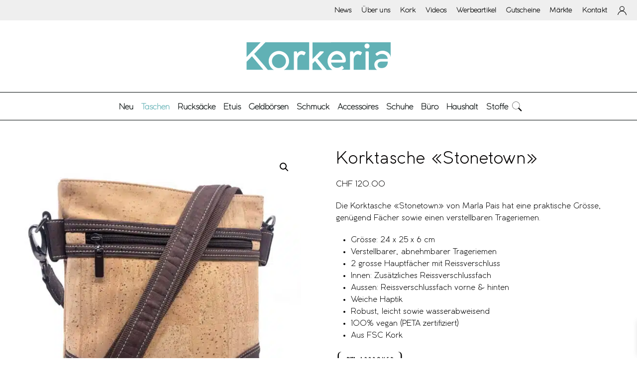

--- FILE ---
content_type: text/html; charset=UTF-8
request_url: https://www.korkeria.ch/produkt/korktasche-stonetown-von-marla-pais/
body_size: 84871
content:
<!DOCTYPE html>
<html lang="de-CH">
    <head>
        <meta charset="UTF-8">
        <meta name="viewport" content="width=device-width, initial-scale=1">
                <meta name='robots' content='index, follow, max-image-preview:large, max-snippet:-1, max-video-preview:-1' />

<!-- Google Tag Manager for WordPress by gtm4wp.com -->
<script data-cfasync="false" data-pagespeed-no-defer>
	var gtm4wp_datalayer_name = "dataLayer";
	var dataLayer = dataLayer || [];
</script>
<!-- End Google Tag Manager for WordPress by gtm4wp.com -->
	<!-- This site is optimized with the Yoast SEO Premium plugin v26.7 (Yoast SEO v26.7) - https://yoast.com/wordpress/plugins/seo/ -->
	<title>Korktasche «Stonetown» von Marla Pais &#8211; Schultertasche aus Kork</title>
	<meta name="description" content="Die Korktasche «Stonetown» von Marla Pais hat eine praktische Grösse, genügend Fächer sowie einen verstellbaren Trageriemen." />
	<link rel="canonical" href="https://www.korkeria.ch/produkt/korktasche-stonetown-von-marla-pais/" />
	<meta property="og:locale" content="de_DE" />
	<meta property="og:type" content="product" />
	<meta property="og:title" content="Korktasche «Stonetown»" />
	<meta property="og:description" content="Die Korktasche «Stonetown» von Marla Pais hat eine praktische Grösse, genügend Fächer sowie einen verstellbaren Trageriemen.   Grösse: 24 x 25 x 6 cm  Verstellbarer, abnehmbarer Trageriemen  2 grosse Hauptfächer mit Reissverschluss  Innen: Zusätzliches Reissverschlussfach  Aussen: Reissverschlussfach vorne &amp; hinten  Weiche Haptik  Robust, leicht sowie wasserabweisend  100% vegan (PETA zertifiziert)  Aus FSC Kork" />
	<meta property="og:url" content="https://www.korkeria.ch/produkt/korktasche-stonetown-von-marla-pais/" />
	<meta property="og:site_name" content="Korkeria" />
	<meta property="article:modified_time" content="2025-12-17T21:21:56+00:00" />
	<meta property="og:image" content="https://www.korkeria.ch/wp-content/uploads/Korktasche-Stonetown-199.jpg" />
	<meta property="og:image:width" content="1200" />
	<meta property="og:image:height" content="1200" />
	<meta property="og:image:type" content="image/jpeg" /><meta property="og:image" content="https://www.korkeria.ch/wp-content/uploads/Korktasche-Stonetown-196.jpg" />
	<meta property="og:image:width" content="1200" />
	<meta property="og:image:height" content="1200" />
	<meta property="og:image:type" content="image/jpeg" /><meta property="og:image" content="https://www.korkeria.ch/wp-content/uploads/Korktasche-Stonetown-198.jpg" />
	<meta property="og:image:width" content="1200" />
	<meta property="og:image:height" content="1200" />
	<meta property="og:image:type" content="image/jpeg" /><meta property="og:image" content="https://www.korkeria.ch/wp-content/uploads/Korktasche-Stonetown-197.jpg" />
	<meta property="og:image:width" content="1200" />
	<meta property="og:image:height" content="1200" />
	<meta property="og:image:type" content="image/jpeg" />
	<meta name="twitter:card" content="summary_large_image" />
	<meta name="twitter:label1" content="Price" />
	<meta name="twitter:data1" content="&#067;&#072;&#070;&nbsp;120.00" />
	<meta name="twitter:label2" content="Availability" />
	<meta name="twitter:data2" content="Out of stock" />
	<script type="application/ld+json" class="yoast-schema-graph">{"@context":"https://schema.org","@graph":[{"@type":["WebPage","ItemPage"],"@id":"https://www.korkeria.ch/produkt/korktasche-stonetown-von-marla-pais/","url":"https://www.korkeria.ch/produkt/korktasche-stonetown-von-marla-pais/","name":"Korktasche «Stonetown» von Marla Pais &#8211; Schultertasche aus Kork","isPartOf":{"@id":"https://www.korkeria.ch/#website"},"primaryImageOfPage":{"@id":"https://www.korkeria.ch/produkt/korktasche-stonetown-von-marla-pais/#primaryimage"},"image":{"@id":"https://www.korkeria.ch/produkt/korktasche-stonetown-von-marla-pais/#primaryimage"},"thumbnailUrl":"https://www.korkeria.ch/wp-content/uploads/Korktasche-Stonetown-199.jpg","description":"Die Korktasche «Stonetown» von Marla Pais hat eine praktische Grösse, genügend Fächer sowie einen verstellbaren Trageriemen.","breadcrumb":{"@id":"https://www.korkeria.ch/produkt/korktasche-stonetown-von-marla-pais/#breadcrumb"},"inLanguage":"de-CH","potentialAction":{"@type":"BuyAction","target":"https://www.korkeria.ch/produkt/korktasche-stonetown-von-marla-pais/"}},{"@type":"ImageObject","inLanguage":"de-CH","@id":"https://www.korkeria.ch/produkt/korktasche-stonetown-von-marla-pais/#primaryimage","url":"https://www.korkeria.ch/wp-content/uploads/Korktasche-Stonetown-199.jpg","contentUrl":"https://www.korkeria.ch/wp-content/uploads/Korktasche-Stonetown-199.jpg","width":1200,"height":1200,"caption":"Korktasche «Stonetown»"},{"@type":"BreadcrumbList","@id":"https://www.korkeria.ch/produkt/korktasche-stonetown-von-marla-pais/#breadcrumb","itemListElement":[{"@type":"ListItem","position":1,"name":"Home","item":"https://www.korkeria.ch/"},{"@type":"ListItem","position":2,"name":"Alle Produkte","item":"https://www.korkeria.ch/shop/"},{"@type":"ListItem","position":3,"name":"Korktasche «Stonetown»"}]},{"@type":"WebSite","@id":"https://www.korkeria.ch/#website","url":"https://www.korkeria.ch/","name":"Korkeria","description":"Aus Kork. Für Dich.","publisher":{"@id":"https://www.korkeria.ch/#organization"},"potentialAction":[{"@type":"SearchAction","target":{"@type":"EntryPoint","urlTemplate":"https://www.korkeria.ch/?s={search_term_string}"},"query-input":{"@type":"PropertyValueSpecification","valueRequired":true,"valueName":"search_term_string"}}],"inLanguage":"de-CH"},{"@type":"Organization","@id":"https://www.korkeria.ch/#organization","name":"Korkeria – Produkte aus Kork","url":"https://www.korkeria.ch/","logo":{"@type":"ImageObject","inLanguage":"de-CH","@id":"https://www.korkeria.ch/#/schema/logo/image/","url":"https://www.korkeria.ch/wp-content/uploads/logo_korkeria.svg","contentUrl":"https://www.korkeria.ch/wp-content/uploads/logo_korkeria.svg","width":1,"height":1,"caption":"Korkeria – Produkte aus Kork"},"image":{"@id":"https://www.korkeria.ch/#/schema/logo/image/"},"sameAs":["https://www.facebook.com/korkeria","https://www.instagram.com/korkeria.ch/"]}]}</script>
	<meta property="product:brand" content="Marla Pais" />
	<meta property="product:price:amount" content="120.00" />
	<meta property="product:price:currency" content="CHF" />
	<meta property="og:availability" content="out of stock" />
	<meta property="product:availability" content="out of stock" />
	<meta property="product:retailer_item_id" content="MP066 Natural/Castanho" />
	<meta property="product:condition" content="new" />
	<!-- / Yoast SEO Premium plugin. -->


<link rel='dns-prefetch' href='//capi-automation.s3.us-east-2.amazonaws.com' />
<link rel="alternate" type="application/rss+xml" title="Korkeria &raquo; Feed" href="https://www.korkeria.ch/feed/" />
<link rel="alternate" type="application/rss+xml" title="Korkeria &raquo; Kommentar-Feed" href="https://www.korkeria.ch/comments/feed/" />
<link rel="alternate" type="application/rss+xml" title="Korkeria &raquo; Korktasche «Stonetown»-Kommentar-Feed" href="https://www.korkeria.ch/produkt/korktasche-stonetown-von-marla-pais/feed/" />
<link rel="alternate" title="oEmbed (JSON)" type="application/json+oembed" href="https://www.korkeria.ch/wp-json/oembed/1.0/embed?url=https%3A%2F%2Fwww.korkeria.ch%2Fprodukt%2Fkorktasche-stonetown-von-marla-pais%2F" />
<link rel="alternate" title="oEmbed (XML)" type="text/xml+oembed" href="https://www.korkeria.ch/wp-json/oembed/1.0/embed?url=https%3A%2F%2Fwww.korkeria.ch%2Fprodukt%2Fkorktasche-stonetown-von-marla-pais%2F&#038;format=xml" />
<link rel='stylesheet' id='easy-autocomplete-css' href='https://www.korkeria.ch/wp-content/plugins/woocommerce-products-filter/js/easy-autocomplete/easy-autocomplete.min.css?ver=3.3.7.4' media='all' />
<link rel='stylesheet' id='easy-autocomplete-theme-css' href='https://www.korkeria.ch/wp-content/plugins/woocommerce-products-filter/js/easy-autocomplete/easy-autocomplete.themes.min.css?ver=3.3.7.4' media='all' />
<style id='wp-emoji-styles-inline-css'>

	img.wp-smiley, img.emoji {
		display: inline !important;
		border: none !important;
		box-shadow: none !important;
		height: 1em !important;
		width: 1em !important;
		margin: 0 0.07em !important;
		vertical-align: -0.1em !important;
		background: none !important;
		padding: 0 !important;
	}
/*# sourceURL=wp-emoji-styles-inline-css */
</style>
<style id='wp-block-library-inline-css'>
:root{--wp-block-synced-color:#7a00df;--wp-block-synced-color--rgb:122,0,223;--wp-bound-block-color:var(--wp-block-synced-color);--wp-editor-canvas-background:#ddd;--wp-admin-theme-color:#007cba;--wp-admin-theme-color--rgb:0,124,186;--wp-admin-theme-color-darker-10:#006ba1;--wp-admin-theme-color-darker-10--rgb:0,107,160.5;--wp-admin-theme-color-darker-20:#005a87;--wp-admin-theme-color-darker-20--rgb:0,90,135;--wp-admin-border-width-focus:2px}@media (min-resolution:192dpi){:root{--wp-admin-border-width-focus:1.5px}}.wp-element-button{cursor:pointer}:root .has-very-light-gray-background-color{background-color:#eee}:root .has-very-dark-gray-background-color{background-color:#313131}:root .has-very-light-gray-color{color:#eee}:root .has-very-dark-gray-color{color:#313131}:root .has-vivid-green-cyan-to-vivid-cyan-blue-gradient-background{background:linear-gradient(135deg,#00d084,#0693e3)}:root .has-purple-crush-gradient-background{background:linear-gradient(135deg,#34e2e4,#4721fb 50%,#ab1dfe)}:root .has-hazy-dawn-gradient-background{background:linear-gradient(135deg,#faaca8,#dad0ec)}:root .has-subdued-olive-gradient-background{background:linear-gradient(135deg,#fafae1,#67a671)}:root .has-atomic-cream-gradient-background{background:linear-gradient(135deg,#fdd79a,#004a59)}:root .has-nightshade-gradient-background{background:linear-gradient(135deg,#330968,#31cdcf)}:root .has-midnight-gradient-background{background:linear-gradient(135deg,#020381,#2874fc)}:root{--wp--preset--font-size--normal:16px;--wp--preset--font-size--huge:42px}.has-regular-font-size{font-size:1em}.has-larger-font-size{font-size:2.625em}.has-normal-font-size{font-size:var(--wp--preset--font-size--normal)}.has-huge-font-size{font-size:var(--wp--preset--font-size--huge)}.has-text-align-center{text-align:center}.has-text-align-left{text-align:left}.has-text-align-right{text-align:right}.has-fit-text{white-space:nowrap!important}#end-resizable-editor-section{display:none}.aligncenter{clear:both}.items-justified-left{justify-content:flex-start}.items-justified-center{justify-content:center}.items-justified-right{justify-content:flex-end}.items-justified-space-between{justify-content:space-between}.screen-reader-text{border:0;clip-path:inset(50%);height:1px;margin:-1px;overflow:hidden;padding:0;position:absolute;width:1px;word-wrap:normal!important}.screen-reader-text:focus{background-color:#ddd;clip-path:none;color:#444;display:block;font-size:1em;height:auto;left:5px;line-height:normal;padding:15px 23px 14px;text-decoration:none;top:5px;width:auto;z-index:100000}html :where(.has-border-color){border-style:solid}html :where([style*=border-top-color]){border-top-style:solid}html :where([style*=border-right-color]){border-right-style:solid}html :where([style*=border-bottom-color]){border-bottom-style:solid}html :where([style*=border-left-color]){border-left-style:solid}html :where([style*=border-width]){border-style:solid}html :where([style*=border-top-width]){border-top-style:solid}html :where([style*=border-right-width]){border-right-style:solid}html :where([style*=border-bottom-width]){border-bottom-style:solid}html :where([style*=border-left-width]){border-left-style:solid}html :where(img[class*=wp-image-]){height:auto;max-width:100%}:where(figure){margin:0 0 1em}html :where(.is-position-sticky){--wp-admin--admin-bar--position-offset:var(--wp-admin--admin-bar--height,0px)}@media screen and (max-width:600px){html :where(.is-position-sticky){--wp-admin--admin-bar--position-offset:0px}}

/*# sourceURL=wp-block-library-inline-css */
</style><link rel='stylesheet' id='wc-blocks-style-css' href='https://www.korkeria.ch/wp-content/plugins/woocommerce/assets/client/blocks/wc-blocks.css?ver=wc-10.4.3' media='all' />
<style id='global-styles-inline-css'>
:root{--wp--preset--aspect-ratio--square: 1;--wp--preset--aspect-ratio--4-3: 4/3;--wp--preset--aspect-ratio--3-4: 3/4;--wp--preset--aspect-ratio--3-2: 3/2;--wp--preset--aspect-ratio--2-3: 2/3;--wp--preset--aspect-ratio--16-9: 16/9;--wp--preset--aspect-ratio--9-16: 9/16;--wp--preset--color--black: #000000;--wp--preset--color--cyan-bluish-gray: #abb8c3;--wp--preset--color--white: #ffffff;--wp--preset--color--pale-pink: #f78da7;--wp--preset--color--vivid-red: #cf2e2e;--wp--preset--color--luminous-vivid-orange: #ff6900;--wp--preset--color--luminous-vivid-amber: #fcb900;--wp--preset--color--light-green-cyan: #7bdcb5;--wp--preset--color--vivid-green-cyan: #00d084;--wp--preset--color--pale-cyan-blue: #8ed1fc;--wp--preset--color--vivid-cyan-blue: #0693e3;--wp--preset--color--vivid-purple: #9b51e0;--wp--preset--gradient--vivid-cyan-blue-to-vivid-purple: linear-gradient(135deg,rgb(6,147,227) 0%,rgb(155,81,224) 100%);--wp--preset--gradient--light-green-cyan-to-vivid-green-cyan: linear-gradient(135deg,rgb(122,220,180) 0%,rgb(0,208,130) 100%);--wp--preset--gradient--luminous-vivid-amber-to-luminous-vivid-orange: linear-gradient(135deg,rgb(252,185,0) 0%,rgb(255,105,0) 100%);--wp--preset--gradient--luminous-vivid-orange-to-vivid-red: linear-gradient(135deg,rgb(255,105,0) 0%,rgb(207,46,46) 100%);--wp--preset--gradient--very-light-gray-to-cyan-bluish-gray: linear-gradient(135deg,rgb(238,238,238) 0%,rgb(169,184,195) 100%);--wp--preset--gradient--cool-to-warm-spectrum: linear-gradient(135deg,rgb(74,234,220) 0%,rgb(151,120,209) 20%,rgb(207,42,186) 40%,rgb(238,44,130) 60%,rgb(251,105,98) 80%,rgb(254,248,76) 100%);--wp--preset--gradient--blush-light-purple: linear-gradient(135deg,rgb(255,206,236) 0%,rgb(152,150,240) 100%);--wp--preset--gradient--blush-bordeaux: linear-gradient(135deg,rgb(254,205,165) 0%,rgb(254,45,45) 50%,rgb(107,0,62) 100%);--wp--preset--gradient--luminous-dusk: linear-gradient(135deg,rgb(255,203,112) 0%,rgb(199,81,192) 50%,rgb(65,88,208) 100%);--wp--preset--gradient--pale-ocean: linear-gradient(135deg,rgb(255,245,203) 0%,rgb(182,227,212) 50%,rgb(51,167,181) 100%);--wp--preset--gradient--electric-grass: linear-gradient(135deg,rgb(202,248,128) 0%,rgb(113,206,126) 100%);--wp--preset--gradient--midnight: linear-gradient(135deg,rgb(2,3,129) 0%,rgb(40,116,252) 100%);--wp--preset--font-size--small: 13px;--wp--preset--font-size--medium: 20px;--wp--preset--font-size--large: 36px;--wp--preset--font-size--x-large: 42px;--wp--preset--spacing--20: 0.44rem;--wp--preset--spacing--30: 0.67rem;--wp--preset--spacing--40: 1rem;--wp--preset--spacing--50: 1.5rem;--wp--preset--spacing--60: 2.25rem;--wp--preset--spacing--70: 3.38rem;--wp--preset--spacing--80: 5.06rem;--wp--preset--shadow--natural: 6px 6px 9px rgba(0, 0, 0, 0.2);--wp--preset--shadow--deep: 12px 12px 50px rgba(0, 0, 0, 0.4);--wp--preset--shadow--sharp: 6px 6px 0px rgba(0, 0, 0, 0.2);--wp--preset--shadow--outlined: 6px 6px 0px -3px rgb(255, 255, 255), 6px 6px rgb(0, 0, 0);--wp--preset--shadow--crisp: 6px 6px 0px rgb(0, 0, 0);}:where(.is-layout-flex){gap: 0.5em;}:where(.is-layout-grid){gap: 0.5em;}body .is-layout-flex{display: flex;}.is-layout-flex{flex-wrap: wrap;align-items: center;}.is-layout-flex > :is(*, div){margin: 0;}body .is-layout-grid{display: grid;}.is-layout-grid > :is(*, div){margin: 0;}:where(.wp-block-columns.is-layout-flex){gap: 2em;}:where(.wp-block-columns.is-layout-grid){gap: 2em;}:where(.wp-block-post-template.is-layout-flex){gap: 1.25em;}:where(.wp-block-post-template.is-layout-grid){gap: 1.25em;}.has-black-color{color: var(--wp--preset--color--black) !important;}.has-cyan-bluish-gray-color{color: var(--wp--preset--color--cyan-bluish-gray) !important;}.has-white-color{color: var(--wp--preset--color--white) !important;}.has-pale-pink-color{color: var(--wp--preset--color--pale-pink) !important;}.has-vivid-red-color{color: var(--wp--preset--color--vivid-red) !important;}.has-luminous-vivid-orange-color{color: var(--wp--preset--color--luminous-vivid-orange) !important;}.has-luminous-vivid-amber-color{color: var(--wp--preset--color--luminous-vivid-amber) !important;}.has-light-green-cyan-color{color: var(--wp--preset--color--light-green-cyan) !important;}.has-vivid-green-cyan-color{color: var(--wp--preset--color--vivid-green-cyan) !important;}.has-pale-cyan-blue-color{color: var(--wp--preset--color--pale-cyan-blue) !important;}.has-vivid-cyan-blue-color{color: var(--wp--preset--color--vivid-cyan-blue) !important;}.has-vivid-purple-color{color: var(--wp--preset--color--vivid-purple) !important;}.has-black-background-color{background-color: var(--wp--preset--color--black) !important;}.has-cyan-bluish-gray-background-color{background-color: var(--wp--preset--color--cyan-bluish-gray) !important;}.has-white-background-color{background-color: var(--wp--preset--color--white) !important;}.has-pale-pink-background-color{background-color: var(--wp--preset--color--pale-pink) !important;}.has-vivid-red-background-color{background-color: var(--wp--preset--color--vivid-red) !important;}.has-luminous-vivid-orange-background-color{background-color: var(--wp--preset--color--luminous-vivid-orange) !important;}.has-luminous-vivid-amber-background-color{background-color: var(--wp--preset--color--luminous-vivid-amber) !important;}.has-light-green-cyan-background-color{background-color: var(--wp--preset--color--light-green-cyan) !important;}.has-vivid-green-cyan-background-color{background-color: var(--wp--preset--color--vivid-green-cyan) !important;}.has-pale-cyan-blue-background-color{background-color: var(--wp--preset--color--pale-cyan-blue) !important;}.has-vivid-cyan-blue-background-color{background-color: var(--wp--preset--color--vivid-cyan-blue) !important;}.has-vivid-purple-background-color{background-color: var(--wp--preset--color--vivid-purple) !important;}.has-black-border-color{border-color: var(--wp--preset--color--black) !important;}.has-cyan-bluish-gray-border-color{border-color: var(--wp--preset--color--cyan-bluish-gray) !important;}.has-white-border-color{border-color: var(--wp--preset--color--white) !important;}.has-pale-pink-border-color{border-color: var(--wp--preset--color--pale-pink) !important;}.has-vivid-red-border-color{border-color: var(--wp--preset--color--vivid-red) !important;}.has-luminous-vivid-orange-border-color{border-color: var(--wp--preset--color--luminous-vivid-orange) !important;}.has-luminous-vivid-amber-border-color{border-color: var(--wp--preset--color--luminous-vivid-amber) !important;}.has-light-green-cyan-border-color{border-color: var(--wp--preset--color--light-green-cyan) !important;}.has-vivid-green-cyan-border-color{border-color: var(--wp--preset--color--vivid-green-cyan) !important;}.has-pale-cyan-blue-border-color{border-color: var(--wp--preset--color--pale-cyan-blue) !important;}.has-vivid-cyan-blue-border-color{border-color: var(--wp--preset--color--vivid-cyan-blue) !important;}.has-vivid-purple-border-color{border-color: var(--wp--preset--color--vivid-purple) !important;}.has-vivid-cyan-blue-to-vivid-purple-gradient-background{background: var(--wp--preset--gradient--vivid-cyan-blue-to-vivid-purple) !important;}.has-light-green-cyan-to-vivid-green-cyan-gradient-background{background: var(--wp--preset--gradient--light-green-cyan-to-vivid-green-cyan) !important;}.has-luminous-vivid-amber-to-luminous-vivid-orange-gradient-background{background: var(--wp--preset--gradient--luminous-vivid-amber-to-luminous-vivid-orange) !important;}.has-luminous-vivid-orange-to-vivid-red-gradient-background{background: var(--wp--preset--gradient--luminous-vivid-orange-to-vivid-red) !important;}.has-very-light-gray-to-cyan-bluish-gray-gradient-background{background: var(--wp--preset--gradient--very-light-gray-to-cyan-bluish-gray) !important;}.has-cool-to-warm-spectrum-gradient-background{background: var(--wp--preset--gradient--cool-to-warm-spectrum) !important;}.has-blush-light-purple-gradient-background{background: var(--wp--preset--gradient--blush-light-purple) !important;}.has-blush-bordeaux-gradient-background{background: var(--wp--preset--gradient--blush-bordeaux) !important;}.has-luminous-dusk-gradient-background{background: var(--wp--preset--gradient--luminous-dusk) !important;}.has-pale-ocean-gradient-background{background: var(--wp--preset--gradient--pale-ocean) !important;}.has-electric-grass-gradient-background{background: var(--wp--preset--gradient--electric-grass) !important;}.has-midnight-gradient-background{background: var(--wp--preset--gradient--midnight) !important;}.has-small-font-size{font-size: var(--wp--preset--font-size--small) !important;}.has-medium-font-size{font-size: var(--wp--preset--font-size--medium) !important;}.has-large-font-size{font-size: var(--wp--preset--font-size--large) !important;}.has-x-large-font-size{font-size: var(--wp--preset--font-size--x-large) !important;}
/*# sourceURL=global-styles-inline-css */
</style>

<style id='classic-theme-styles-inline-css'>
/*! This file is auto-generated */
.wp-block-button__link{color:#fff;background-color:#32373c;border-radius:9999px;box-shadow:none;text-decoration:none;padding:calc(.667em + 2px) calc(1.333em + 2px);font-size:1.125em}.wp-block-file__button{background:#32373c;color:#fff;text-decoration:none}
/*# sourceURL=/wp-includes/css/classic-themes.min.css */
</style>
<link rel='stylesheet' id='magniimage-css-css' href='https://www.korkeria.ch/wp-content/plugins/magni-image-flip-for-woocommerce/assets/css/magniimage.css?ver=6.9' media='all' />
<style id='magniimage-css-inline-css'>
.imgsliderdots span.cycle-pager-active { color: #100e0e;}
                    .imgflipdots span.cycle-pager-active { color: #100e0e;}
                    .imgfadedots span.cycle-pager-active { color: #100e0e;}
                    .imgsliderdots span { color: #b2b2ad;}
                    .imgflipdots span { color: #b2b2ad;}
                    .imgfadedots span { color: #b2b2ad;}.imgsliderdots { text-align: left; left: 5px; top: -15px;}
                      .imgflipdots { text-align: left; left: 5px; top: -15px;}
                      .imgfadedots { text-align: left; left: 5px; top: -15px;}
/*# sourceURL=magniimage-css-inline-css */
</style>
<link rel='stylesheet' id='woof-css' href='https://www.korkeria.ch/wp-content/plugins/woocommerce-products-filter/css/front.css?ver=3.3.7.4' media='all' />
<style id='woof-inline-css'>

.woof_products_top_panel li span, .woof_products_top_panel2 li span{background: url(https://www.korkeria.ch/wp-content/plugins/woocommerce-products-filter/img/delete.png);background-size: 14px 14px;background-repeat: no-repeat;background-position: right;}
.woof_show_auto_form,.woof_hide_auto_form{ background-image: url('https://www.korkeria.ch/wp-content/uploads/Filter_Korkeria-150x150.png'); }
.woof_edit_view{
                    display: none;
                }
.woof_show_auto_form, .woof_hide_auto_form {
    width: 100%;
    height: 32px;
    display: block;
    background-repeat: no-repeat;
    text-align: center;
    background-size: contain;
    background-position: center center;
}

/*# sourceURL=woof-inline-css */
</style>
<link rel='stylesheet' id='chosen-drop-down-css' href='https://www.korkeria.ch/wp-content/plugins/woocommerce-products-filter/js/chosen/chosen.min.css?ver=3.3.7.4' media='all' />
<link rel='stylesheet' id='woof_by_author_html_items-css' href='https://www.korkeria.ch/wp-content/plugins/woocommerce-products-filter/ext/by_author/css/by_author.css?ver=3.3.7.4' media='all' />
<link rel='stylesheet' id='woof_by_backorder_html_items-css' href='https://www.korkeria.ch/wp-content/plugins/woocommerce-products-filter/ext/by_backorder/css/by_backorder.css?ver=3.3.7.4' media='all' />
<link rel='stylesheet' id='woof_by_instock_html_items-css' href='https://www.korkeria.ch/wp-content/plugins/woocommerce-products-filter/ext/by_instock/css/by_instock.css?ver=3.3.7.4' media='all' />
<link rel='stylesheet' id='woof_by_onsales_html_items-css' href='https://www.korkeria.ch/wp-content/plugins/woocommerce-products-filter/ext/by_onsales/css/by_onsales.css?ver=3.3.7.4' media='all' />
<link rel='stylesheet' id='woof_by_sku_html_items-css' href='https://www.korkeria.ch/wp-content/plugins/woocommerce-products-filter/ext/by_sku/css/by_sku.css?ver=3.3.7.4' media='all' />
<link rel='stylesheet' id='woof_by_text_html_items-css' href='https://www.korkeria.ch/wp-content/plugins/woocommerce-products-filter/ext/by_text/assets/css/front.css?ver=3.3.7.4' media='all' />
<link rel='stylesheet' id='woof_color_html_items-css' href='https://www.korkeria.ch/wp-content/plugins/woocommerce-products-filter/ext/color/css/html_types/color.css?ver=3.3.7.4' media='all' />
<link rel='stylesheet' id='woof_image_html_items-css' href='https://www.korkeria.ch/wp-content/plugins/woocommerce-products-filter/ext/image/css/html_types/image.css?ver=3.3.7.4' media='all' />
<link rel='stylesheet' id='woof_label_html_items-css' href='https://www.korkeria.ch/wp-content/plugins/woocommerce-products-filter/ext/label/css/html_types/label.css?ver=3.3.7.4' media='all' />
<link rel='stylesheet' id='woof_quick_search_html_items-css' href='https://www.korkeria.ch/wp-content/plugins/woocommerce-products-filter/ext/quick_search/css/quick_search.css?ver=3.3.7.4' media='all' />
<link rel='stylesheet' id='woof_select_hierarchy_html_items-css' href='https://www.korkeria.ch/wp-content/plugins/woocommerce-products-filter/ext/select_hierarchy/css/html_types/select_hierarchy.css?ver=3.3.7.4' media='all' />
<link rel='stylesheet' id='woof_select_radio_check_html_items-css' href='https://www.korkeria.ch/wp-content/plugins/woocommerce-products-filter/ext/select_radio_check/css/html_types/select_radio_check.css?ver=3.3.7.4' media='all' />
<link rel='stylesheet' id='woof_slider_html_items-css' href='https://www.korkeria.ch/wp-content/plugins/woocommerce-products-filter/ext/slider/css/html_types/slider.css?ver=3.3.7.4' media='all' />
<link rel='stylesheet' id='woof_sd_html_items_checkbox-css' href='https://www.korkeria.ch/wp-content/plugins/woocommerce-products-filter/ext/smart_designer/css/elements/checkbox.css?ver=3.3.7.4' media='all' />
<link rel='stylesheet' id='woof_sd_html_items_radio-css' href='https://www.korkeria.ch/wp-content/plugins/woocommerce-products-filter/ext/smart_designer/css/elements/radio.css?ver=3.3.7.4' media='all' />
<link rel='stylesheet' id='woof_sd_html_items_switcher-css' href='https://www.korkeria.ch/wp-content/plugins/woocommerce-products-filter/ext/smart_designer/css/elements/switcher.css?ver=3.3.7.4' media='all' />
<link rel='stylesheet' id='woof_sd_html_items_color-css' href='https://www.korkeria.ch/wp-content/plugins/woocommerce-products-filter/ext/smart_designer/css/elements/color.css?ver=3.3.7.4' media='all' />
<link rel='stylesheet' id='woof_sd_html_items_tooltip-css' href='https://www.korkeria.ch/wp-content/plugins/woocommerce-products-filter/ext/smart_designer/css/tooltip.css?ver=3.3.7.4' media='all' />
<link rel='stylesheet' id='woof_sd_html_items_front-css' href='https://www.korkeria.ch/wp-content/plugins/woocommerce-products-filter/ext/smart_designer/css/front.css?ver=3.3.7.4' media='all' />
<link rel='stylesheet' id='woof-switcher23-css' href='https://www.korkeria.ch/wp-content/plugins/woocommerce-products-filter/css/switcher.css?ver=3.3.7.4' media='all' />
<link rel='stylesheet' id='photoswipe-css' href='https://www.korkeria.ch/wp-content/plugins/woocommerce/assets/css/photoswipe/photoswipe.min.css?ver=10.4.3' media='all' />
<link rel='stylesheet' id='photoswipe-default-skin-css' href='https://www.korkeria.ch/wp-content/plugins/woocommerce/assets/css/photoswipe/default-skin/default-skin.min.css?ver=10.4.3' media='all' />
<style id='woocommerce-inline-inline-css'>
.woocommerce form .form-row .required { visibility: visible; }
/*# sourceURL=woocommerce-inline-inline-css */
</style>
<link rel='stylesheet' id='xml-for-google-merchant-center-css' href='https://www.korkeria.ch/wp-content/plugins/xml-for-google-merchant-center/public/css/xfgmc-public.css?ver=4.0.10' media='all' />
<link rel='stylesheet' id='aws-pro-style-css' href='https://www.korkeria.ch/wp-content/plugins/advanced-woo-search-pro/assets/css/common.min.css?ver=pro3.51' media='all' />
<link rel='stylesheet' id='xoo-wsc-fonts-css' href='https://www.korkeria.ch/wp-content/plugins/side-cart-woocommerce/assets/css/xoo-wsc-fonts.css?ver=2.7.2' media='all' />
<link rel='stylesheet' id='xoo-wsc-style-css' href='https://www.korkeria.ch/wp-content/plugins/side-cart-woocommerce/assets/css/xoo-wsc-style.css?ver=2.7.2' media='all' />
<style id='xoo-wsc-style-inline-css'>




.xoo-wsc-ft-buttons-cont a.xoo-wsc-ft-btn, .xoo-wsc-container .xoo-wsc-btn {
	background-color: #000000;
	color: #ffffff;
	border: 2px solid #ffffff;
	padding: 10px 20px;
}

.xoo-wsc-ft-buttons-cont a.xoo-wsc-ft-btn:hover, .xoo-wsc-container .xoo-wsc-btn:hover {
	background-color: #ffffff;
	color: #000000;
	border: 2px solid #000000;
}

 

.xoo-wsc-footer{
	background-color: #ffffff;
	color: #000000;
	padding: 10px 20px;
	box-shadow: 0 -5px 10px #0000001a;
}

.xoo-wsc-footer, .xoo-wsc-footer a, .xoo-wsc-footer .amount{
	font-size: 18px;
}

.xoo-wsc-btn .amount{
	color: #ffffff}

.xoo-wsc-btn:hover .amount{
	color: #000000;
}

.xoo-wsc-ft-buttons-cont{
	grid-template-columns: auto;
}

.xoo-wsc-basket{
	bottom: 10px;
	right: 10px;
	background-color: #ffffff;
	color: #030000;
	box-shadow: 0 1px 4px 0;
	border-radius: 50%;
	display: none;
	width: 60px;
	height: 60px;
}


.xoo-wsc-bki{
	font-size: 24px}

.xoo-wsc-items-count{
	top: -9px;
	left: -8px;
}

.xoo-wsc-items-count, .xoo-wsch-items-count{
	background-color: #61b1b5;
	color: #ffffff;
}

.xoo-wsc-container, .xoo-wsc-slider{
	max-width: 425px;
	right: -425px;
	top: 0;bottom: 0;
	bottom: 0;
	font-family: }


.xoo-wsc-cart-active .xoo-wsc-container, .xoo-wsc-slider-active .xoo-wsc-slider{
	right: 0;
}


.xoo-wsc-cart-active .xoo-wsc-basket{
	right: 425px;
}

.xoo-wsc-slider{
	right: -425px;
}

span.xoo-wsch-close {
    font-size: 16px;
}

	.xoo-wsch-top{
		justify-content: center;
	}
	span.xoo-wsch-close {
	    right: 10px;
	}

.xoo-wsch-text{
	font-size: 25px;
}

.xoo-wsc-header{
	color: #000000;
	background-color: #ffffff;
	border-bottom: 2px solid #eee;
	padding: 15px 15px;
}


.xoo-wsc-body{
	background-color: #ffffff;
}

.xoo-wsc-products:not(.xoo-wsc-pattern-card), .xoo-wsc-products:not(.xoo-wsc-pattern-card) span.amount, .xoo-wsc-products:not(.xoo-wsc-pattern-card) a{
	font-size: 15px;
	color: #000000;
}

.xoo-wsc-products:not(.xoo-wsc-pattern-card) .xoo-wsc-product{
	padding: 20px 15px;
	margin: 0;
	border-radius: 0px;
	box-shadow: 0 0;
	background-color: transparent;
}

.xoo-wsc-sum-col{
	justify-content: center;
}


/** Shortcode **/
.xoo-wsc-sc-count{
	background-color: #000000;
	color: #ffffff;
}

.xoo-wsc-sc-bki{
	font-size: 28px;
	color: #000000;
}
.xoo-wsc-sc-cont{
	color: #000000;
}


.xoo-wsc-product dl.variation {
	display: block;
}


.xoo-wsc-product-cont{
	padding: 10px 10px;
}

.xoo-wsc-products:not(.xoo-wsc-pattern-card) .xoo-wsc-img-col{
	width: 35%;
}

.xoo-wsc-pattern-card .xoo-wsc-img-col img{
	max-width: 100%;
	height: auto;
}

.xoo-wsc-products:not(.xoo-wsc-pattern-card) .xoo-wsc-sum-col{
	width: 65%;
}

.xoo-wsc-pattern-card .xoo-wsc-product-cont{
	width: 50% 
}

@media only screen and (max-width: 600px) {
	.xoo-wsc-pattern-card .xoo-wsc-product-cont  {
		width: 50%;
	}
}


.xoo-wsc-pattern-card .xoo-wsc-product{
	border: 0;
	box-shadow: 0px 10px 15px -12px #0000001a;
}


.xoo-wsc-sm-front{
	background-color: #eee;
}
.xoo-wsc-pattern-card, .xoo-wsc-sm-front{
	border-bottom-left-radius: 5px;
	border-bottom-right-radius: 5px;
}
.xoo-wsc-pattern-card, .xoo-wsc-img-col img, .xoo-wsc-img-col, .xoo-wsc-sm-back-cont{
	border-top-left-radius: 5px;
	border-top-right-radius: 5px;
}
.xoo-wsc-sm-back{
	background-color: #fff;
}
.xoo-wsc-pattern-card, .xoo-wsc-pattern-card a, .xoo-wsc-pattern-card .amount{
	font-size: 15px;
}

.xoo-wsc-sm-front, .xoo-wsc-sm-front a, .xoo-wsc-sm-front .amount{
	color: #000;
}

.xoo-wsc-sm-back, .xoo-wsc-sm-back a, .xoo-wsc-sm-back .amount{
	color: #000;
}


.magictime {
    animation-duration: 0.5s;
}



span.xoo-wsch-items-count{
	height: 20px;
	line-height: 20px;
	width: 20px;
}

span.xoo-wsch-icon{
	font-size: 30px
}

.xoo-wsc-smr-del{
	font-size: 15px
}
/*# sourceURL=xoo-wsc-style-inline-css */
</style>
<link rel='stylesheet' id='wc_stripe_express_checkout_style-css' href='https://www.korkeria.ch/wp-content/plugins/woocommerce-gateway-stripe/build/express-checkout.css?ver=f49792bd42ded7e3e1cb' media='all' />
<link href="https://www.korkeria.ch/wp-content/themes/yootheme-korkeria/css/theme.1.css?ver=1768549586" rel="stylesheet">
<link href="https://www.korkeria.ch/wp-content/themes/yootheme/css/theme.update.css?ver=5.0.3" rel="stylesheet">
<link href="https://www.korkeria.ch/wp-content/themes/yootheme-korkeria/css/custom.css?ver=5.0.3" rel="stylesheet">
<script src="https://www.korkeria.ch/wp-includes/js/jquery/jquery.min.js?ver=3.7.1" id="jquery-core-js"></script>
<script src="https://www.korkeria.ch/wp-includes/js/jquery/jquery-migrate.min.js?ver=3.4.1" id="jquery-migrate-js"></script>
<script src="https://www.korkeria.ch/wp-content/plugins/woocommerce-products-filter/js/easy-autocomplete/jquery.easy-autocomplete.min.js?ver=3.3.7.4" id="easy-autocomplete-js"></script>
<script id="woof-husky-js-extra">
var woof_husky_txt = {"ajax_url":"https://www.korkeria.ch/wp-admin/admin-ajax.php","plugin_uri":"https://www.korkeria.ch/wp-content/plugins/woocommerce-products-filter/ext/by_text/","loader":"https://www.korkeria.ch/wp-content/plugins/woocommerce-products-filter/ext/by_text/assets/img/ajax-loader.gif","not_found":"Nothing found!","prev":"Prev","next":"Next","site_link":"https://www.korkeria.ch","default_data":{"placeholder":"Suche...","behavior":"title_and_content","search_by_full_word":"0","autocomplete":1,"how_to_open_links":"1","taxonomy_compatibility":"0","sku_compatibility":"1","custom_fields":"","search_desc_variant":"1","view_text_length":"10","min_symbols":"3","max_posts":"10","image":"","notes_for_customer":"","template":"","max_open_height":"300","page":0}};
//# sourceURL=woof-husky-js-extra
</script>
<script src="https://www.korkeria.ch/wp-content/plugins/woocommerce-products-filter/ext/by_text/assets/js/husky.js?ver=3.3.7.4" id="woof-husky-js"></script>
<script src="https://www.korkeria.ch/wp-content/plugins/woocommerce/assets/js/jquery-blockui/jquery.blockUI.min.js?ver=2.7.0-wc.10.4.3" id="wc-jquery-blockui-js" defer data-wp-strategy="defer"></script>
<script id="wc-add-to-cart-js-extra">
var wc_add_to_cart_params = {"ajax_url":"/wp-admin/admin-ajax.php","wc_ajax_url":"/?wc-ajax=%%endpoint%%","i18n_view_cart":"Warenkorb anzeigen","cart_url":"https://www.korkeria.ch/warenkorb/","is_cart":"","cart_redirect_after_add":"no"};
//# sourceURL=wc-add-to-cart-js-extra
</script>
<script src="https://www.korkeria.ch/wp-content/plugins/woocommerce/assets/js/frontend/add-to-cart.min.js?ver=10.4.3" id="wc-add-to-cart-js" defer data-wp-strategy="defer"></script>
<script src="https://www.korkeria.ch/wp-content/plugins/woocommerce/assets/js/zoom/jquery.zoom.min.js?ver=1.7.21-wc.10.4.3" id="wc-zoom-js" defer data-wp-strategy="defer"></script>
<script src="https://www.korkeria.ch/wp-content/plugins/woocommerce/assets/js/flexslider/jquery.flexslider.min.js?ver=2.7.2-wc.10.4.3" id="wc-flexslider-js" defer data-wp-strategy="defer"></script>
<script src="https://www.korkeria.ch/wp-content/plugins/woocommerce/assets/js/photoswipe/photoswipe.min.js?ver=4.1.1-wc.10.4.3" id="wc-photoswipe-js" defer data-wp-strategy="defer"></script>
<script src="https://www.korkeria.ch/wp-content/plugins/woocommerce/assets/js/photoswipe/photoswipe-ui-default.min.js?ver=4.1.1-wc.10.4.3" id="wc-photoswipe-ui-default-js" defer data-wp-strategy="defer"></script>
<script id="wc-single-product-js-extra">
var wc_single_product_params = {"i18n_required_rating_text":"Bitte w\u00e4hle eine Bewertung","i18n_rating_options":["1 von 5\u00a0Sternen","2 von 5\u00a0Sternen","3 von 5\u00a0Sternen","4 von 5\u00a0Sternen","5 von 5\u00a0Sternen"],"i18n_product_gallery_trigger_text":"Bildergalerie im Vollbildmodus anzeigen","review_rating_required":"yes","flexslider":{"rtl":false,"animation":"slide","smoothHeight":true,"directionNav":false,"controlNav":"thumbnails","slideshow":false,"animationSpeed":500,"animationLoop":false,"allowOneSlide":false},"zoom_enabled":"1","zoom_options":[],"photoswipe_enabled":"1","photoswipe_options":{"shareEl":false,"closeOnScroll":false,"history":false,"hideAnimationDuration":0,"showAnimationDuration":0},"flexslider_enabled":"1"};
//# sourceURL=wc-single-product-js-extra
</script>
<script src="https://www.korkeria.ch/wp-content/plugins/woocommerce/assets/js/frontend/single-product.min.js?ver=10.4.3" id="wc-single-product-js" defer data-wp-strategy="defer"></script>
<script src="https://www.korkeria.ch/wp-content/plugins/woocommerce/assets/js/js-cookie/js.cookie.min.js?ver=2.1.4-wc.10.4.3" id="wc-js-cookie-js" defer data-wp-strategy="defer"></script>
<script id="woocommerce-js-extra">
var woocommerce_params = {"ajax_url":"/wp-admin/admin-ajax.php","wc_ajax_url":"/?wc-ajax=%%endpoint%%","i18n_password_show":"Passwort anzeigen","i18n_password_hide":"Passwort ausblenden"};
//# sourceURL=woocommerce-js-extra
</script>
<script src="https://www.korkeria.ch/wp-content/plugins/woocommerce/assets/js/frontend/woocommerce.min.js?ver=10.4.3" id="woocommerce-js" defer data-wp-strategy="defer"></script>
<script src="https://www.korkeria.ch/wp-content/plugins/xml-for-google-merchant-center/public/js/xfgmc-public.js?ver=4.0.10" id="xml-for-google-merchant-center-js"></script>
<link rel="https://api.w.org/" href="https://www.korkeria.ch/wp-json/" /><link rel="alternate" title="JSON" type="application/json" href="https://www.korkeria.ch/wp-json/wp/v2/product/18324" /><link rel="EditURI" type="application/rsd+xml" title="RSD" href="https://www.korkeria.ch/xmlrpc.php?rsd" />
<meta name="generator" content="WordPress 6.9" />
<meta name="generator" content="WooCommerce 10.4.3" />
<link rel='shortlink' href='https://www.korkeria.ch/?p=18324' />

<!-- This website runs the Product Feed PRO for WooCommerce by AdTribes.io plugin - version woocommercesea_option_installed_version -->
    <style>.product_meta>span{display:block;}</style>
    
<!-- Google Tag Manager for WordPress by gtm4wp.com -->
<!-- GTM Container placement set to footer -->
<script data-cfasync="false" data-pagespeed-no-defer>
	var dataLayer_content = {"pagePostType":"product","pagePostType2":"single-product","pagePostAuthor":"Migi Keck"};
	dataLayer.push( dataLayer_content );
</script>
<script data-cfasync="false" data-pagespeed-no-defer>
(function(w,d,s,l,i){w[l]=w[l]||[];w[l].push({'gtm.start':
new Date().getTime(),event:'gtm.js'});var f=d.getElementsByTagName(s)[0],
j=d.createElement(s),dl=l!='dataLayer'?'&l='+l:'';j.async=true;j.src=
'//www.googletagmanager.com/gtm.js?id='+i+dl;f.parentNode.insertBefore(j,f);
})(window,document,'script','dataLayer','GTM-TM74PKJ');
</script>
<!-- End Google Tag Manager for WordPress by gtm4wp.com -->
<!-- This website runs the Product Feed ELITE for WooCommerce by AdTribes.io plugin -->
<link rel="icon" href="/wp-content/uploads/favicon.png" sizes="any">
<link rel="apple-touch-icon" href="/wp-content/uploads/apple_touch_icon.png">	<noscript><style>.woocommerce-product-gallery{ opacity: 1 !important; }</style></noscript>
				<script  type="text/javascript">
				!function(f,b,e,v,n,t,s){if(f.fbq)return;n=f.fbq=function(){n.callMethod?
					n.callMethod.apply(n,arguments):n.queue.push(arguments)};if(!f._fbq)f._fbq=n;
					n.push=n;n.loaded=!0;n.version='2.0';n.queue=[];t=b.createElement(e);t.async=!0;
					t.src=v;s=b.getElementsByTagName(e)[0];s.parentNode.insertBefore(t,s)}(window,
					document,'script','https://connect.facebook.net/en_US/fbevents.js');
			</script>
			<!-- WooCommerce Facebook Integration Begin -->
			<script  type="text/javascript">

				fbq('init', '1459727034176092', {}, {
    "agent": "woocommerce_6-10.4.3-3.5.15"
});

				document.addEventListener( 'DOMContentLoaded', function() {
					// Insert placeholder for events injected when a product is added to the cart through AJAX.
					document.body.insertAdjacentHTML( 'beforeend', '<div class=\"wc-facebook-pixel-event-placeholder\"></div>' );
				}, false );

			</script>
			<!-- WooCommerce Facebook Integration End -->
			<script src="https://www.korkeria.ch/wp-content/themes/yootheme/assets/site/js/consent.js?ver=5.0.3" type="module"></script>
<script>window.yootheme ||= {}; yootheme.consent = {"type":"optin","banner_layout":"notification-bottom-right","categories":{"functional":[]}};</script>
<script src="https://www.korkeria.ch/wp-content/themes/yootheme/vendor/assets/uikit/dist/js/uikit.min.js?ver=5.0.3"></script>
<script src="https://www.korkeria.ch/wp-content/themes/yootheme/vendor/assets/uikit/dist/js/uikit-icons-craft.min.js?ver=5.0.3"></script>
<script src="https://www.korkeria.ch/wp-content/themes/yootheme/assets/site/js/theme.js?ver=5.0.3"></script>
<script>window.yootheme ||= {}; yootheme.theme = {"i18n":{"close":{"label":"Schliessen","0":"yootheme"},"totop":{"label":"Back to top","0":"yootheme"},"marker":{"label":"Open","0":"yootheme"},"navbarToggleIcon":{"label":"Men\u00fc \u00f6ffnen","0":"yootheme"},"paginationPrevious":{"label":"Vorherige Seite","0":"yootheme"},"paginationNext":{"label":"N\u00e4chste Seite","0":"yootheme"},"searchIcon":{"toggle":"Open Search","submit":"Submit Search"},"slider":{"next":"Next slide","previous":"Previous slide","slideX":"Slide %s","slideLabel":"%s of %s"},"slideshow":{"next":"Next slide","previous":"Previous slide","slideX":"Slide %s","slideLabel":"%s of %s"},"lightboxPanel":{"next":"Next slide","previous":"Previous slide","slideLabel":"%s of %s","close":"Close"}}};</script>
    <link rel='stylesheet' id='wc-stripe-blocks-checkout-style-css' href='https://www.korkeria.ch/wp-content/plugins/woocommerce-gateway-stripe/build/upe-blocks.css?ver=5149cca93b0373758856' media='all' />
<link rel='stylesheet' id='woof_sections_style-css' href='https://www.korkeria.ch/wp-content/plugins/woocommerce-products-filter/ext/sections/css/sections.css?ver=3.3.7.4' media='all' />
<link rel='stylesheet' id='ion.range-slider-css' href='https://www.korkeria.ch/wp-content/plugins/woocommerce-products-filter/js/ion.range-slider/css/ion.rangeSlider.css?ver=3.3.7.4' media='all' />
<link rel='stylesheet' id='woof-front-builder-css-css' href='https://www.korkeria.ch/wp-content/plugins/woocommerce-products-filter/ext/front_builder/css/front-builder.css?ver=3.3.7.4' media='all' />
<link rel='stylesheet' id='woof-slideout-tab-css-css' href='https://www.korkeria.ch/wp-content/plugins/woocommerce-products-filter/ext/slideout/css/jquery.tabSlideOut.css?ver=3.3.7.4' media='all' />
<link rel='stylesheet' id='woof-slideout-css-css' href='https://www.korkeria.ch/wp-content/plugins/woocommerce-products-filter/ext/slideout/css/slideout.css?ver=3.3.7.4' media='all' />
<link rel='stylesheet' id='wc-stripe-upe-classic-css' href='https://www.korkeria.ch/wp-content/plugins/woocommerce-gateway-stripe/build/upe-classic.css?ver=10.3.1' media='all' />
<link rel='stylesheet' id='stripelink_styles-css' href='https://www.korkeria.ch/wp-content/plugins/woocommerce-gateway-stripe/assets/css/stripe-link.css?ver=10.3.1' media='all' />
</head>
    <body class="wp-singular product-template-default single single-product postid-18324 wp-theme-yootheme wp-child-theme-yootheme-korkeria  theme-yootheme woocommerce woocommerce-page woocommerce-no-js">

        
        <div class="uk-hidden-visually uk-notification uk-notification-top-left uk-width-auto">
            <div class="uk-notification-message">
                <a href="#tm-main" class="uk-link-reset">Skip to main content</a>
            </div>
        </div>

        
        
        <div class="tm-page">

                        


<header class="tm-header-mobile uk-hidden@m">


        <div uk-sticky show-on-up animation="uk-animation-slide-top" cls-active="uk-navbar-sticky" sel-target=".uk-navbar-container">
    
        <div class="uk-navbar-container">

            <div class="uk-container uk-container-expand">
                <nav class="uk-navbar" uk-navbar="{&quot;align&quot;:&quot;left&quot;,&quot;container&quot;:&quot;.tm-header-mobile &gt; [uk-sticky]&quot;,&quot;boundary&quot;:&quot;.tm-header-mobile .uk-navbar-container&quot;}">

                                        <div class="uk-navbar-left ">

                        
                                                    <a uk-toggle href="#tm-dialog-mobile" class="uk-navbar-toggle">

        
        <div uk-navbar-toggle-icon></div>

        
    </a>                        
                        
                    </div>
                    
                                        <div class="uk-navbar-center">

                                                    <a href="https://www.korkeria.ch/" aria-label="Back to home" class="uk-logo uk-navbar-item">
    <img src="/wp-content/uploads/Korkeria-Logo.svg" width="200px" height="38px" alt="Korkeria"></a>                        
                        
                    </div>
                    
                    
                </nav>
            </div>

        </div>

        </div>
    



        <div id="tm-dialog-mobile" uk-offcanvas="container: true; overlay: true" mode="slide">
        <div class="uk-offcanvas-bar uk-flex uk-flex-column">

            
                        <div class="uk-margin-auto-vertical">
                
<div class="uk-grid uk-child-width-1-1" uk-grid>    <div>
<div class="uk-panel widget widget_search" id="search-3">

    
    <div class="aws-container" data-id="1" data-url="/?wc-ajax=aws_action" data-siteurl="https://www.korkeria.ch" data-lang="" data-show-loader="true" data-show-more="true" data-ajax-search="true" data-show-page="true" data-show-clear="true" data-mobile-screen="true" data-buttons-order="1" data-target-blank="false" data-use-analytics="true" data-min-chars="1" data-filters="" data-init-filter="1" data-timeout="300" data-notfound="Leider nichts gefunden" data-more="Zeige alle Produkte" data-is-mobile="false" data-page-id="18324" data-tax="" data-sku="SKU: " data-item-added="Item added" data-sale-badge="Sale!" ><form class="aws-search-form" action="https://www.korkeria.ch/" method="get" role="search" ><div class="aws-wrapper"><div class="aws-suggest"><div class="aws-suggest__keys"></div><div class="aws-suggest__addon"></div></div><label class="aws-search-label" for="696ca95a4d694">Suche</label><input  type="search" name="s" id="696ca95a4d694" value="" class="aws-search-field" placeholder="Suche" autocomplete="off" /><input type="hidden" name="post_type" value="product"><input type="hidden" name="type_aws" value="true"><input type="hidden" name="aws_id" value="1"><input type="hidden" name="aws_filter" class="awsFilterHidden" value="1"><input type="hidden" name="awscat" class="awsCatHidden" value="Form:1 Filter:All"><div class="aws-search-clear"><span>×</span></div><div class="aws-loader"></div></div></form></div>
</div>
</div>    <div>
<div class="uk-panel widget widget_nav_menu" id="nav_menu-3">

    
    
<ul class="uk-nav uk-nav-primary uk-nav- uk-nav-divider uk-nav-accordion" uk-nav="targets: &gt; .js-accordion">
    
	<li class="menu-item menu-item-type-taxonomy menu-item-object-product_cat"><a href="https://www.korkeria.ch/shop/neue-kork-accessoires/" title="Neu">Neu</a></li>
	<li class="menu-item menu-item-type-custom menu-item-object-custom menu-item-has-children uk-active js-accordion uk-open uk-parent"><a href>Taschen <span uk-nav-parent-icon></span></a>
	<ul class="uk-nav-sub">

		<li class="menu-item menu-item-type-taxonomy menu-item-object-product_cat"><a href="https://www.korkeria.ch/shop/kork-taschen-und-accessoires/kork-handtaschen/">Handtaschen</a></li>
		<li class="menu-item menu-item-type-taxonomy menu-item-object-product_cat current-product-ancestor current-menu-parent current-product-parent uk-active"><a href="https://www.korkeria.ch/shop/kork-taschen-und-accessoires/kork-umhaengetaschen/">Umhängetaschen</a></li>
		<li class="menu-item menu-item-type-taxonomy menu-item-object-product_cat"><a href="https://www.korkeria.ch/shop/kork-taschen-und-accessoires/schultertaschen-aus-kork/">Schultertaschen</a></li>
		<li class="menu-item menu-item-type-taxonomy menu-item-object-product_cat"><a href="https://www.korkeria.ch/shop/kork-taschen-und-accessoires/kork-laptoptaschen-und-huellen/">Laptoptaschen</a></li>
		<li class="menu-item menu-item-type-taxonomy menu-item-object-product_cat"><a href="https://www.korkeria.ch/shop/kork-taschen-und-accessoires/reisetaschen-aus-kork/">Reisetaschen</a></li>
		<li class="menu-item menu-item-type-taxonomy menu-item-object-product_cat"><a href="https://www.korkeria.ch/shop/kork-taschen-und-accessoires/kork-bauchtaschen-und-guerteltaschen/">Bauchtaschen</a></li>
		<li class="menu-item menu-item-type-taxonomy menu-item-object-product_cat"><a href="https://www.korkeria.ch/shop/kork-taschen-und-accessoires/kork-shopper/">Einkaufstaschen</a></li></ul></li>
	<li class="menu-item menu-item-type-taxonomy menu-item-object-product_cat"><a href="https://www.korkeria.ch/shop/kork-rucksaecke/">Rucksäcke</a></li>
	<li class="menu-item menu-item-type-custom menu-item-object-custom menu-item-has-children js-accordion uk-parent"><a href>Etuis <span uk-nav-parent-icon></span></a>
	<ul class="uk-nav-sub">

		<li class="menu-item menu-item-type-taxonomy menu-item-object-product_cat"><a href="https://www.korkeria.ch/shop/kork-etuis-und-beutel/brillenetuis-aus-kork/">Brillenetuis</a></li>
		<li class="menu-item menu-item-type-taxonomy menu-item-object-product_cat"><a href="https://www.korkeria.ch/shop/kork-etuis-und-beutel/kosmetiketuis-aus-kork/">Kosmetiketuis</a></li>
		<li class="menu-item menu-item-type-taxonomy menu-item-object-product_cat"><a href="https://www.korkeria.ch/shop/kork-etuis-und-beutel/schreibetuis-aus-kork/">Stiftetuis</a></li>
		<li class="menu-item menu-item-type-taxonomy menu-item-object-product_cat"><a href="https://www.korkeria.ch/shop/kork-etuis-und-beutel/kork-schluesseletui/">Schlüsseletuis</a></li>
		<li class="menu-item menu-item-type-taxonomy menu-item-object-product_cat"><a href="https://www.korkeria.ch/shop/kork-etuis-und-beutel/handyhuellen-aus-kork/">Handytaschen</a></li>
		<li class="menu-item menu-item-type-taxonomy menu-item-object-product_cat"><a href="https://www.korkeria.ch/shop/kork-etuis-und-beutel/kork-tabaketuis/">Tabaketuis</a></li>
		<li class="menu-item menu-item-type-taxonomy menu-item-object-product_cat"><a href="https://www.korkeria.ch/shop/kork-etuis-und-beutel/kleine-etuis-aus-kork/">Kleine Etuis</a></li></ul></li>
	<li class="menu-item menu-item-type-custom menu-item-object-custom menu-item-has-children js-accordion uk-parent"><a href>Geldbörsen <span uk-nav-parent-icon></span></a>
	<ul class="uk-nav-sub">

		<li class="menu-item menu-item-type-taxonomy menu-item-object-product_cat"><a href="https://www.korkeria.ch/shop/kork-portemonnaies-und-geldboersen/portemonnaies-und-geldbeutel-aus-kork/">Portemonnaies</a></li>
		<li class="menu-item menu-item-type-taxonomy menu-item-object-product_cat"><a href="https://www.korkeria.ch/shop/kork-portemonnaies-und-geldboersen/kartenhalter-aus-kork/">Kartenhalter</a></li></ul></li>
	<li class="menu-item menu-item-type-custom menu-item-object-custom menu-item-has-children js-accordion uk-parent"><a href>Schmuck <span uk-nav-parent-icon></span></a>
	<ul class="uk-nav-sub">

		<li class="menu-item menu-item-type-taxonomy menu-item-object-product_cat"><a href="https://www.korkeria.ch/shop/schmuck-aus-kork/armbaender-aus-kork/">Armbänder</a></li>
		<li class="menu-item menu-item-type-taxonomy menu-item-object-product_cat"><a href="https://www.korkeria.ch/shop/schmuck-aus-kork/halskette-aus-kork/">Halsketten</a></li>
		<li class="menu-item menu-item-type-taxonomy menu-item-object-product_cat"><a href="https://www.korkeria.ch/shop/schmuck-aus-kork/ohrringe-aus-kork/">Ohrringe</a></li>
		<li class="menu-item menu-item-type-taxonomy menu-item-object-product_cat"><a href="https://www.korkeria.ch/shop/schmuck-aus-kork/fingerringe/">Fingerringe</a></li>
		<li class="menu-item menu-item-type-taxonomy menu-item-object-product_cat"><a href="https://www.korkeria.ch/shop/schmuck-aus-kork/schmuckbox-aus-kork/">Schmuckboxen</a></li></ul></li>
	<li class="menu-item menu-item-type-custom menu-item-object-custom menu-item-has-children js-accordion uk-parent"><a href>Accessoires <span uk-nav-parent-icon></span></a>
	<ul class="uk-nav-sub">

		<li class="menu-item menu-item-type-taxonomy menu-item-object-product_cat"><a href="https://www.korkeria.ch/shop/kork-accessoires/kork-huete-und-caps/">Hüte &amp; Caps</a></li>
		<li class="menu-item menu-item-type-taxonomy menu-item-object-product_cat"><a href="https://www.korkeria.ch/shop/kork-accessoires/kork-guertel-und-accessoires/">Gürtel</a></li>
		<li class="menu-item menu-item-type-taxonomy menu-item-object-product_cat"><a href="https://www.korkeria.ch/shop/kork-accessoires/kork-krawatte-und-fliege/">Krawatten</a></li>
		<li class="menu-item menu-item-type-taxonomy menu-item-object-product_cat"><a href="https://www.korkeria.ch/shop/kork-accessoires/kork-faecher/">Fächer</a></li>
		<li class="menu-item menu-item-type-taxonomy menu-item-object-product_cat"><a href="https://www.korkeria.ch/shop/kork-accessoires/kork-sonnenbrillen/">Sonnenbrillen</a></li>
		<li class="menu-item menu-item-type-taxonomy menu-item-object-product_cat"><a href="https://www.korkeria.ch/shop/kork-accessoires/kork-regenschirme/">Regenschirme</a></li>
		<li class="menu-item menu-item-type-taxonomy menu-item-object-product_cat"><a href="https://www.korkeria.ch/shop/kork-accessoires/yoga-produkte-aus-kork/">Yoga</a></li>
		<li class="menu-item menu-item-type-taxonomy menu-item-object-product_cat"><a href="https://www.korkeria.ch/shop/kork-accessoires/trageriemen-aus-kork/">Trageriemen</a></li></ul></li>
	<li class="menu-item menu-item-type-custom menu-item-object-custom menu-item-has-children js-accordion uk-parent"><a href>Schuhe <span uk-nav-parent-icon></span></a>
	<ul class="uk-nav-sub">

		<li class="menu-item menu-item-type-taxonomy menu-item-object-product_cat"><a href="https://www.korkeria.ch/shop/kork-schuhe-und-sneakers/damenschuhe-aus-kork/">Damenschuhe</a></li>
		<li class="menu-item menu-item-type-taxonomy menu-item-object-product_cat"><a href="https://www.korkeria.ch/shop/kork-schuhe-und-sneakers/herrenschuhe-aus-kork/">Herrenschuhe</a></li>
		<li class="menu-item menu-item-type-taxonomy menu-item-object-product_cat"><a href="https://www.korkeria.ch/shop/kork-schuhe-und-sneakers/kinderschuhe-aus-kork/">Kinderschuhe</a></li></ul></li>
	<li class="menu-item menu-item-type-custom menu-item-object-custom menu-item-has-children js-accordion uk-parent"><a href>Büro <span uk-nav-parent-icon></span></a>
	<ul class="uk-nav-sub">

		<li class="menu-item menu-item-type-taxonomy menu-item-object-product_cat"><a href="https://www.korkeria.ch/shop/kork-mappen-und-bueromaterial/mappen-aus-kork/">Mappen</a></li>
		<li class="menu-item menu-item-type-taxonomy menu-item-object-product_cat"><a href="https://www.korkeria.ch/shop/kork-mappen-und-bueromaterial/stifte-aus-kork/">Stifte</a></li>
		<li class="menu-item menu-item-type-taxonomy menu-item-object-product_cat"><a href="https://www.korkeria.ch/shop/kork-mappen-und-bueromaterial/stiftehalter-aus-kork/">Stiftehalter</a></li>
		<li class="menu-item menu-item-type-taxonomy menu-item-object-product_cat"><a href="https://www.korkeria.ch/shop/kork-mappen-und-bueromaterial/buecher-und-bloecke-mit-korkeinband/">Bücher & Blöcke</a></li></ul></li>
	<li class="menu-item menu-item-type-custom menu-item-object-custom menu-item-has-children js-accordion uk-parent"><a href>Haushalt <span uk-nav-parent-icon></span></a>
	<ul class="uk-nav-sub">

		<li class="menu-item menu-item-type-taxonomy menu-item-object-product_cat"><a href="https://www.korkeria.ch/shop/korkprodukte-fuer-haushalt/tischsets-aus-kork/">Tischsets</a></li>
		<li class="menu-item menu-item-type-taxonomy menu-item-object-product_cat"><a href="https://www.korkeria.ch/shop/korkprodukte-fuer-haushalt/untersetzer-aus-kork/">Untersetzer</a></li>
		<li class="menu-item menu-item-type-taxonomy menu-item-object-product_cat"><a href="https://www.korkeria.ch/shop/korkprodukte-fuer-haushalt/kissen-aus-kork/">Kissen</a></li>
		<li class="menu-item menu-item-type-taxonomy menu-item-object-product_cat"><a href="https://www.korkeria.ch/shop/korkprodukte-fuer-haushalt/diverse-nachhaltige-produkte-aus-kork/">Diverses</a></li></ul></li>
	<li class="menu-item menu-item-type-taxonomy menu-item-object-product_cat"><a href="https://www.korkeria.ch/shop/korkstoff/">Stoffe</a></li>
	<li class="menu-item menu-item-type-custom menu-item-object-custom menu-item-has-children js-accordion uk-parent"><a href>Kollektionen <span uk-nav-parent-icon></span></a>
	<ul class="uk-nav-sub">

		<li class="menu-item menu-item-type-taxonomy menu-item-object-product_cat"><a href="https://www.korkeria.ch/shop/kork-kollektionen/korkprodukte-basic/">Basic</a></li>
		<li class="menu-item menu-item-type-taxonomy menu-item-object-product_cat"><a href="https://www.korkeria.ch/shop/kork-kollektionen/korkprodukte-fifty-six/">Fifty Six</a></li>
		<li class="menu-item menu-item-type-taxonomy menu-item-object-product_cat"><a href="https://www.korkeria.ch/shop/kork-kollektionen/korkprodukte-mapa/">Mapa</a></li>
		<li class="menu-item menu-item-type-taxonomy menu-item-object-product_cat"><a href="https://www.korkeria.ch/shop/kork-kollektionen/korkprodukte-laser/">Laser</a></li>
		<li class="menu-item menu-item-type-taxonomy menu-item-object-product_cat"><a href="https://www.korkeria.ch/shop/kork-kollektionen/korkprodukte-rainbow/">Rainbow</a></li>
		<li class="menu-item menu-item-type-taxonomy menu-item-object-product_cat"><a href="https://www.korkeria.ch/shop/kork-kollektionen/korkprodukte-square-mix/">Square Mix</a></li>
		<li class="menu-item menu-item-type-taxonomy menu-item-object-product_cat"><a href="https://www.korkeria.ch/shop/kork-kollektionen/korkprodukte-mosaico/">Mosaico</a></li>
		<li class="menu-item menu-item-type-taxonomy menu-item-object-product_cat"><a href="https://www.korkeria.ch/shop/kork-kollektionen/korkprodukte-calcada/">Calcada</a></li>
		<li class="menu-item menu-item-type-taxonomy menu-item-object-product_cat"><a href="https://www.korkeria.ch/shop/kork-kollektionen/korkprodukte-classic/">Classic</a></li>
		<li class="menu-item menu-item-type-taxonomy menu-item-object-product_cat"><a href="https://www.korkeria.ch/shop/kork-kollektionen/korkprodukte-black-edition/">Black Edition</a></li>
		<li class="menu-item menu-item-type-taxonomy menu-item-object-product_cat"><a href="https://www.korkeria.ch/shop/kork-kollektionen/korkprodukte-cross-stitching/">Cross Stitching</a></li>
		<li class="menu-item menu-item-type-taxonomy menu-item-object-product_cat"><a href="https://www.korkeria.ch/shop/kork-kollektionen/korkprodukte-losango/">Losango</a></li>
		<li class="menu-item menu-item-type-taxonomy menu-item-object-product_cat"><a href="https://www.korkeria.ch/shop/kork-kollektionen/korkprodukte-preto/">Preto</a></li>
		<li class="menu-item menu-item-type-taxonomy menu-item-object-product_cat"><a href="https://www.korkeria.ch/shop/kork-kollektionen/korkprodukte-prestige/">Prestige</a></li>
		<li class="menu-item menu-item-type-taxonomy menu-item-object-product_cat"><a href="https://www.korkeria.ch/shop/kork-kollektionen/korkprodukte-mineral/">Mineral</a></li>
		<li class="menu-item menu-item-type-taxonomy menu-item-object-product_cat"><a href="https://www.korkeria.ch/shop/kork-kollektionen/korkprodukte-geo/">Geo</a></li>
		<li class="menu-item menu-item-type-taxonomy menu-item-object-product_cat"><a href="https://www.korkeria.ch/shop/kork-kollektionen/korkprodukte-colonial/">Colonial</a></li>
		<li class="menu-item menu-item-type-taxonomy menu-item-object-product_cat"><a href="https://www.korkeria.ch/shop/kork-kollektionen/korkprodukte-obidos/">Obidos</a></li></ul></li></ul>

</div>
</div>    <div>
<div class="uk-panel widget widget_builderwidget" id="builderwidget-3">

    
    
<div class="uk-grid-margin uk-grid tm-grid-expand uk-child-width-1-1">
    
        
<div class="uk-width-1-1">
    
        
            
            
            
                
                    
                
            
        
    
</div>
    
</div>
</div>
</div>    <div>
<div class="uk-panel widget widget_builderwidget" id="builderwidget-2">

    
    
<div class="uk-grid-margin uk-grid tm-grid-expand uk-child-width-1-1">
    
        
<div class="uk-width-1-1">
    
        
            
            
            
                
                    
<div>
    
    
        
        <ul class="uk-margin-remove-bottom uk-nav uk-nav-default uk-nav-divider">                                <li class="el-item ">
<a class="el-link" href="https://www.korkeria.ch/news-von-korkeria/">
    
        
                    News        
    
</a></li>
                                            <li class="el-item ">
<a class="el-link" href="https://www.korkeria.ch/ueber-uns/">
    
        
                    Über uns        
    
</a></li>
                                            <li class="el-item ">
<a class="el-link" href="https://www.korkeria.ch/kork-infos/">
    
        
                    Kork        
    
</a></li>
                                            <li class="el-item ">
<a class="el-link" href="https://www.korkeria.ch/videos-ueber-kork/">
    
        
                    Videos        
    
</a></li>
                                            <li class="el-item ">
<a class="el-link" href="https://www.korkeria.ch/werbeartikel-und-give-aways-aus-kork/">
    
        
                    Werbeartikel        
    
</a></li>
                                            <li class="el-item ">
<a class="el-link" href="https://www.korkeria.ch/shop/gutscheine-fuer-korkprodukte-von-korkeria/">
    
        
                    Gutscheine        
    
</a></li>
                                            <li class="el-item ">
<a class="el-link" href="https://www.korkeria.ch/maerkte-mit-korkprodukten/">
    
        
                    Märkte        
    
</a></li>
                                            <li class="el-item ">
<a class="el-link" href="https://www.korkeria.ch/kontakt/">
    
        
                    Kontakt        
    
</a></li>
                                            <li class="el-item ">
<a class="el-link" href="https://www.korkeria.ch/konto/">
    
        
                    <span uk-icon="icon: user"></span>        
    
</a></li>
                            </ul>
        
    
    
</div>
                
            
        
    
</div>
    
</div>
</div>
</div>    <div>
<div class="uk-panel widget widget_builderwidget" id="builderwidget-5">

    
    
<div class="uk-grid-margin uk-grid tm-grid-expand uk-child-width-1-1">
    
        
<div class="uk-width-1-1">
    
        
            
            
            
                
                    
                
            
        
    
</div>
    
</div>
</div>
</div>    <div>
<div class="uk-panel widget widget_builderwidget" id="builderwidget-4">

    
    
<div class="uk-grid-margin uk-grid tm-grid-expand" uk-grid>
    
        
<div class="uk-width-1-3 uk-width-1-3@m">
    
        
            
            
            
                
                    
<div class="uk-margin" uk-scrollspy="target: [uk-scrollspy-class];">    <ul class="uk-child-width-auto uk-grid-small uk-flex-inline uk-flex-middle" uk-grid>
            <li class="el-item">
<a class="el-link uk-icon-button" href="https://www.instagram.com/korkeria.ch/"><span uk-icon="icon: instagram;"></span></a></li>
    
    </ul></div>
                
            
        
    
</div>
<div class="uk-width-1-3 uk-width-1-3@m">
    
        
            
            
            
                
                    
<div class="uk-margin" uk-scrollspy="target: [uk-scrollspy-class];">    <ul class="uk-child-width-auto uk-grid-small uk-flex-inline uk-flex-middle" uk-grid>
            <li class="el-item">
<a class="el-link uk-icon-button" href="https://www.facebook.com/korkeria"><span uk-icon="icon: facebook;"></span></a></li>
    
    </ul></div>
                
            
        
    
</div>
<div class="uk-width-1-3 uk-width-1-3@m">
    
        
            
            
            
                
                    
<div class="uk-margin" uk-scrollspy="target: [uk-scrollspy-class];">    <ul class="uk-child-width-auto uk-grid-small uk-flex-inline uk-flex-middle" uk-grid>
            <li class="el-item">
<a class="el-link uk-icon-button" href="https://www.pinterest.ch/korkeria/"><span uk-icon="icon: pinterest;"></span></a></li>
    
    </ul></div>
                
            
        
    
</div>
    
</div>
</div>
</div></div>            </div>
            
            
        </div>
    </div>
    
    
    

</header>


<div class="tm-toolbar tm-toolbar-default uk-visible@m">
    <div class="uk-container uk-flex uk-flex-middle uk-container-expand">

        
                <div class="uk-margin-auto-left">
            <div class="uk-grid-medium uk-child-width-auto uk-flex-middle" uk-grid="margin: uk-margin-small-top">
                <div>
<div class="uk-panel widget widget_nav_menu" id="nav_menu-2">

    
    
<ul class="uk-subnav" uk-dropnav="{&quot;boundary&quot;:&quot;false&quot;,&quot;container&quot;:&quot;body&quot;}">
    
	<li class="uk-animation-fade menu-item menu-item-type-taxonomy menu-item-object-category"><a href="https://www.korkeria.ch/news-von-korkeria/" title="News">News</a></li>
	<li class="uk-animation-fade menu-item menu-item-type-post_type menu-item-object-page"><a href="https://www.korkeria.ch/ueber-uns/" title="Über uns">Über uns</a></li>
	<li class="uk-animation-fade menu-item menu-item-type-post_type menu-item-object-page"><a href="https://www.korkeria.ch/kork-infos/" title="Kork">Kork</a></li>
	<li class="uk-animation-fade menu-item menu-item-type-post_type menu-item-object-page"><a href="https://www.korkeria.ch/videos-ueber-kork/" title="Videos">Videos</a></li>
	<li class="uk-animation-fade menu-item menu-item-type-post_type menu-item-object-page"><a href="https://www.korkeria.ch/werbeartikel-und-give-aways-aus-kork/" title="Werbeartikel">Werbeartikel</a></li>
	<li class="uk-animation-fade menu-item menu-item-type-taxonomy menu-item-object-product_cat"><a href="https://www.korkeria.ch/shop/gutscheine-fuer-korkprodukte-von-korkeria/" title="Gutscheine">Gutscheine</a></li>
	<li class="uk-animation-fade menu-item menu-item-type-post_type menu-item-object-page"><a href="https://www.korkeria.ch/maerkte-mit-korkprodukten/" title="Märkte">Märkte</a></li>
	<li class="uk-animation-fade menu-item menu-item-type-post_type menu-item-object-page"><a href="https://www.korkeria.ch/kontakt/" title="Kontakt">Kontakt</a></li>
	<li class="uk-animation-fade menu-item menu-item-type-post_type menu-item-object-page"><a href="https://www.korkeria.ch/konto/" title="User"><span uk-icon="icon: user"></span></a></li></ul>

</div>
</div>            </div>
        </div>
        
    </div>
</div>

<header class="tm-header uk-visible@m">




        <div class="tm-headerbar-default tm-headerbar tm-headerbar-top">
        <div class="uk-container uk-container-expand">

                            <div class="uk-flex uk-flex-center"><div><a href="https://www.korkeria.ch/" aria-label="Back to home" class="uk-logo">
    <img src="/wp-content/uploads/Korkeria-Logo.svg" width="300px" height="67px" alt="Korkeria"></a></div></div>            
            
        </div>
    </div>
    
    
                <div uk-sticky media="@m" show-on-up animation="uk-animation-slide-top" cls-active="uk-navbar-sticky" sel-target=".uk-navbar-container">
        
            <div class="uk-navbar-container">

                <div class="uk-container uk-container-expand">
                    <nav class="uk-navbar" uk-navbar="{&quot;align&quot;:&quot;left&quot;,&quot;container&quot;:&quot;.tm-header &gt; [uk-sticky]&quot;,&quot;boundary&quot;:&quot;.tm-header .uk-navbar-container&quot;}">

                        
                        <div class="uk-navbar-center">

                                                            
<ul class="uk-navbar-nav">
    
	<li class="uk-animation-fade menu-item menu-item-type-taxonomy menu-item-object-product_cat"><a href="https://www.korkeria.ch/shop/neue-kork-accessoires/" title="Neu">Neu</a></li>
	<li class="uk-animation-fade menu-item menu-item-type-taxonomy menu-item-object-product_cat current-product-ancestor current-menu-parent current-product-parent menu-item-has-children uk-active uk-parent"><a href="https://www.korkeria.ch/shop/kork-taschen-und-accessoires/" title="Taschen">Taschen</a>
	<div class="uk-drop uk-navbar-dropdown"><div><ul class="uk-nav uk-navbar-dropdown-nav">

		<li class="menu-item menu-item-type-taxonomy menu-item-object-product_cat"><a href="https://www.korkeria.ch/shop/kork-taschen-und-accessoires/kork-handtaschen/" title="Handtaschen">Handtaschen</a></li>
		<li class="menu-item menu-item-type-taxonomy menu-item-object-product_cat current-product-ancestor current-menu-parent current-product-parent uk-active"><a href="https://www.korkeria.ch/shop/kork-taschen-und-accessoires/kork-umhaengetaschen/" title="Umhängetaschen">Umhängetaschen</a></li>
		<li class="menu-item menu-item-type-taxonomy menu-item-object-product_cat"><a href="https://www.korkeria.ch/shop/kork-taschen-und-accessoires/schultertaschen-aus-kork/" title="Schultertaschen">Schultertaschen</a></li>
		<li class="menu-item menu-item-type-taxonomy menu-item-object-product_cat"><a href="https://www.korkeria.ch/shop/kork-taschen-und-accessoires/kork-laptoptaschen-und-huellen/" title="Laptoptaschen">Laptoptaschen</a></li>
		<li class="menu-item menu-item-type-taxonomy menu-item-object-product_cat"><a href="https://www.korkeria.ch/shop/kork-taschen-und-accessoires/kork-bauchtaschen-und-guerteltaschen/" title="Bauchtaschen">Bauchtaschen</a></li>
		<li class="menu-item menu-item-type-taxonomy menu-item-object-product_cat"><a href="https://www.korkeria.ch/shop/kork-taschen-und-accessoires/reisetaschen-aus-kork/" title="Reisetaschen">Reisetaschen</a></li>
		<li class="menu-item menu-item-type-taxonomy menu-item-object-product_cat"><a href="https://www.korkeria.ch/shop/kork-taschen-und-accessoires/kork-shopper/" title="Shopper">Einkaufstaschen</a></li></ul></div></div></li>
	<li class="uk-animation-fade menu-item menu-item-type-taxonomy menu-item-object-product_cat"><a href="https://www.korkeria.ch/shop/kork-rucksaecke/" title="Rucksäcke">Rucksäcke</a></li>
	<li class="uk-animation-fade menu-item menu-item-type-taxonomy menu-item-object-product_cat menu-item-has-children uk-parent"><a href="https://www.korkeria.ch/shop/kork-etuis-und-beutel/" title="Etuis">Etuis</a>
	<div class="uk-drop uk-navbar-dropdown"><div><ul class="uk-nav uk-navbar-dropdown-nav">

		<li class="menu-item menu-item-type-taxonomy menu-item-object-product_cat"><a href="https://www.korkeria.ch/shop/kork-etuis-und-beutel/brillenetuis-aus-kork/" title="Brillenetuis">Brillenetuis</a></li>
		<li class="menu-item menu-item-type-taxonomy menu-item-object-product_cat"><a href="https://www.korkeria.ch/shop/kork-etuis-und-beutel/kosmetiketuis-aus-kork/" title="Kosmetiketuis">Kosmetiketuis</a></li>
		<li class="menu-item menu-item-type-taxonomy menu-item-object-product_cat"><a href="https://www.korkeria.ch/shop/kork-etuis-und-beutel/schreibetuis-aus-kork/" title="Schreibetuis">Stiftetuis</a></li>
		<li class="menu-item menu-item-type-taxonomy menu-item-object-product_cat"><a href="https://www.korkeria.ch/shop/kork-etuis-und-beutel/handyhuellen-aus-kork/" title="Handyhüllen">Handytaschen</a></li>
		<li class="menu-item menu-item-type-taxonomy menu-item-object-product_cat"><a href="https://www.korkeria.ch/shop/kork-etuis-und-beutel/kork-tabaketuis/" title="Tabaketuis">Tabaketuis</a></li>
		<li class="menu-item menu-item-type-taxonomy menu-item-object-product_cat"><a href="https://www.korkeria.ch/shop/kork-etuis-und-beutel/kork-schluesseletui/" title="Schlüsseletuis">Schlüsseletuis</a></li>
		<li class="menu-item menu-item-type-taxonomy menu-item-object-product_cat"><a href="https://www.korkeria.ch/shop/kork-etuis-und-beutel/kleine-etuis-aus-kork/" title="Kleine Etuis">Kleine Etuis</a></li></ul></div></div></li>
	<li class="uk-animation-fade menu-item menu-item-type-taxonomy menu-item-object-product_cat menu-item-has-children uk-parent"><a href="https://www.korkeria.ch/shop/kork-portemonnaies-und-geldboersen/" title="Geldbörsen">Geldbörsen</a>
	<div class="uk-drop uk-navbar-dropdown"><div><ul class="uk-nav uk-navbar-dropdown-nav">

		<li class="menu-item menu-item-type-taxonomy menu-item-object-product_cat"><a href="https://www.korkeria.ch/shop/kork-portemonnaies-und-geldboersen/portemonnaies-und-geldbeutel-aus-kork/" title="Portemonnaies">Portemonnaies</a></li>
		<li class="menu-item menu-item-type-taxonomy menu-item-object-product_cat"><a href="https://www.korkeria.ch/shop/kork-portemonnaies-und-geldboersen/kartenhalter-aus-kork/" title="Kartenhalter">Kartenhalter</a></li></ul></div></div></li>
	<li class="uk-animation-fade menu-item menu-item-type-taxonomy menu-item-object-product_cat menu-item-has-children uk-parent"><a href="https://www.korkeria.ch/shop/schmuck-aus-kork/" title="Schmuck">Schmuck</a>
	<div class="uk-drop uk-navbar-dropdown"><div><ul class="uk-nav uk-navbar-dropdown-nav">

		<li class="menu-item menu-item-type-taxonomy menu-item-object-product_cat"><a href="https://www.korkeria.ch/shop/schmuck-aus-kork/armbaender-aus-kork/">Armbänder</a></li>
		<li class="menu-item menu-item-type-taxonomy menu-item-object-product_cat"><a href="https://www.korkeria.ch/shop/schmuck-aus-kork/halskette-aus-kork/">Halsketten</a></li>
		<li class="menu-item menu-item-type-taxonomy menu-item-object-product_cat"><a href="https://www.korkeria.ch/shop/schmuck-aus-kork/ohrringe-aus-kork/">Ohrringe</a></li>
		<li class="menu-item menu-item-type-taxonomy menu-item-object-product_cat"><a href="https://www.korkeria.ch/shop/schmuck-aus-kork/fingerringe/">Fingerringe</a></li>
		<li class="menu-item menu-item-type-taxonomy menu-item-object-product_cat"><a href="https://www.korkeria.ch/shop/schmuck-aus-kork/schmuckbox-aus-kork/">Schmuckboxen</a></li></ul></div></div></li>
	<li class="uk-animation-fade menu-item menu-item-type-taxonomy menu-item-object-product_cat menu-item-has-children uk-parent"><a href="https://www.korkeria.ch/shop/kork-accessoires/">Accessoires</a>
	<div class="uk-drop uk-navbar-dropdown"><div><ul class="uk-nav uk-navbar-dropdown-nav">

		<li class="menu-item menu-item-type-taxonomy menu-item-object-product_cat"><a href="https://www.korkeria.ch/shop/kork-accessoires/kork-huete-und-caps/" title="Hüte &#038; Caps">Hüte &amp; Caps</a></li>
		<li class="menu-item menu-item-type-taxonomy menu-item-object-product_cat"><a href="https://www.korkeria.ch/shop/kork-accessoires/kork-guertel-und-accessoires/" title="Gürtel">Gürtel</a></li>
		<li class="menu-item menu-item-type-taxonomy menu-item-object-product_cat"><a href="https://www.korkeria.ch/shop/kork-accessoires/kork-krawatte-und-fliege/" title="Krawatten">Krawatten</a></li>
		<li class="menu-item menu-item-type-taxonomy menu-item-object-product_cat"><a href="https://www.korkeria.ch/shop/kork-accessoires/kork-faecher/" title="Fächer">Fächer</a></li>
		<li class="menu-item menu-item-type-taxonomy menu-item-object-product_cat"><a href="https://www.korkeria.ch/shop/kork-accessoires/kork-sonnenbrillen/" title="Sonnenbrillen">Sonnenbrillen</a></li>
		<li class="menu-item menu-item-type-taxonomy menu-item-object-product_cat"><a href="https://www.korkeria.ch/shop/kork-accessoires/kork-regenschirme/" title="Regenschirme">Regenschirme</a></li>
		<li class="menu-item menu-item-type-taxonomy menu-item-object-product_cat"><a href="https://www.korkeria.ch/shop/kork-accessoires/yoga-produkte-aus-kork/" title="Yoga">Yoga</a></li>
		<li class="menu-item menu-item-type-taxonomy menu-item-object-product_cat"><a href="https://www.korkeria.ch/shop/kork-accessoires/trageriemen-aus-kork/">Trageriemen</a></li></ul></div></div></li>
	<li class="uk-animation-fade menu-item menu-item-type-taxonomy menu-item-object-product_cat menu-item-has-children uk-parent"><a href="https://www.korkeria.ch/shop/kork-schuhe-und-sneakers/" title="Schuhe">Schuhe</a>
	<div class="uk-drop uk-navbar-dropdown"><div><ul class="uk-nav uk-navbar-dropdown-nav">

		<li class="menu-item menu-item-type-taxonomy menu-item-object-product_cat"><a href="https://www.korkeria.ch/shop/kork-schuhe-und-sneakers/damenschuhe-aus-kork/" title="Damenschuhe">Damenschuhe</a></li>
		<li class="menu-item menu-item-type-taxonomy menu-item-object-product_cat"><a href="https://www.korkeria.ch/shop/kork-schuhe-und-sneakers/herrenschuhe-aus-kork/" title="Herrenschuhe">Herrenschuhe</a></li>
		<li class="menu-item menu-item-type-taxonomy menu-item-object-product_cat"><a href="https://www.korkeria.ch/shop/kork-schuhe-und-sneakers/kinderschuhe-aus-kork/" title="Kinderschuhe">Kinderschuhe</a></li></ul></div></div></li>
	<li class="uk-animation-fade menu-item menu-item-type-taxonomy menu-item-object-product_cat menu-item-has-children uk-parent"><a href="https://www.korkeria.ch/shop/kork-mappen-und-bueromaterial/" title="Büro">Büro</a>
	<div class="uk-drop uk-navbar-dropdown"><div><ul class="uk-nav uk-navbar-dropdown-nav">

		<li class="menu-item menu-item-type-taxonomy menu-item-object-product_cat"><a href="https://www.korkeria.ch/shop/kork-mappen-und-bueromaterial/mappen-aus-kork/" title="Mappen">Mappen</a></li>
		<li class="menu-item menu-item-type-taxonomy menu-item-object-product_cat"><a href="https://www.korkeria.ch/shop/kork-mappen-und-bueromaterial/stifte-aus-kork/" title="Stifte">Stifte</a></li>
		<li class="menu-item menu-item-type-taxonomy menu-item-object-product_cat"><a href="https://www.korkeria.ch/shop/kork-mappen-und-bueromaterial/stiftehalter-aus-kork/">Stiftehalter</a></li>
		<li class="menu-item menu-item-type-taxonomy menu-item-object-product_cat"><a href="https://www.korkeria.ch/shop/kork-mappen-und-bueromaterial/buecher-und-bloecke-mit-korkeinband/" title="Bücher / Blöcke">Bücher & Blöcke</a></li></ul></div></div></li>
	<li class="uk-animation-fade menu-item menu-item-type-taxonomy menu-item-object-product_cat menu-item-has-children uk-parent"><a href="https://www.korkeria.ch/shop/korkprodukte-fuer-haushalt/" title="Haushalt">Haushalt</a>
	<div class="uk-drop uk-navbar-dropdown"><div><ul class="uk-nav uk-navbar-dropdown-nav">

		<li class="menu-item menu-item-type-taxonomy menu-item-object-product_cat"><a href="https://www.korkeria.ch/shop/korkprodukte-fuer-haushalt/tischsets-aus-kork/">Tischsets</a></li>
		<li class="menu-item menu-item-type-taxonomy menu-item-object-product_cat"><a href="https://www.korkeria.ch/shop/korkprodukte-fuer-haushalt/untersetzer-aus-kork/">Untersetzer</a></li>
		<li class="menu-item menu-item-type-taxonomy menu-item-object-product_cat"><a href="https://www.korkeria.ch/shop/korkprodukte-fuer-haushalt/kissen-aus-kork/">Kissen</a></li>
		<li class="menu-item menu-item-type-taxonomy menu-item-object-product_cat"><a href="https://www.korkeria.ch/shop/korkprodukte-fuer-haushalt/diverse-nachhaltige-produkte-aus-kork/">Diverses</a></li></ul></div></div></li>
	<li class="uk-animation-fade menu-item menu-item-type-taxonomy menu-item-object-product_cat"><a href="https://www.korkeria.ch/shop/korkstoff/" title="Stoffe">Stoffe</a></li></ul>

<div class="uk-navbar-item widget widget_custom_html" id="custom_html-6">

    
    <div class="textwidget custom-html-widget"><a href="" uk-toggle="target: #my-id">
<img data-src="/wp-content/uploads/lupe.svg" width="20" height="20" style="padding-bottom: 4px" alt="Suche" uk-img>
</a>
<div id="my-id" uk-modal>
<div class="uk-modal-dialog uk-modal-body">
<div class="aws-container" data-id="1" data-url="/?wc-ajax=aws_action" data-siteurl="https://www.korkeria.ch" data-lang="" data-show-loader="true" data-show-more="true" data-ajax-search="true" data-show-page="true" data-show-clear="true" data-mobile-screen="true" data-buttons-order="1" data-target-blank="false" data-use-analytics="true" data-min-chars="1" data-filters="" data-init-filter="1" data-timeout="300" data-notfound="Leider nichts gefunden" data-more="Zeige alle Produkte" data-is-mobile="false" data-page-id="18324" data-tax="" data-sku="SKU: " data-item-added="Item added" data-sale-badge="Sale!" ><form class="aws-search-form" action="https://www.korkeria.ch/" method="get" role="search" ><div class="aws-wrapper"><div class="aws-suggest"><div class="aws-suggest__keys"></div><div class="aws-suggest__addon"></div></div><label class="aws-search-label" for="696ca95a4e00e">Suche</label><input  type="search" name="s" id="696ca95a4e00e" value="" class="aws-search-field" placeholder="Suche" autocomplete="off" /><input type="hidden" name="post_type" value="product"><input type="hidden" name="type_aws" value="true"><input type="hidden" name="aws_id" value="1"><input type="hidden" name="aws_filter" class="awsFilterHidden" value="1"><input type="hidden" name="awscat" class="awsCatHidden" value="Form:1 Filter:All"><div class="aws-search-clear"><span>×</span></div><div class="aws-loader"></div></div></form></div>
</div>
</div></div>
</div>
                            
                        </div>

                        
                    </nav>
                </div>

            </div>

                </div>
        
    
    






</header>

            
            
            <main id="tm-main" class="tm-main uk-section uk-section-default" uk-height-viewport="expand: true">

                                <div class="uk-container">

                    
                            
                
	<div id="primary" class="content-area"><main id="main" class="site-main" role="main"><nav class="woocommerce-breadcrumb" aria-label="Breadcrumb"><a href="https://www.korkeria.ch">Startseite</a>&nbsp;&#47;&nbsp;<a href="https://www.korkeria.ch/shop/kork-taschen-und-accessoires/">Taschen</a>&nbsp;&#47;&nbsp;<a href="https://www.korkeria.ch/shop/kork-taschen-und-accessoires/kork-umhaengetaschen/">Umhängetaschen</a>&nbsp;&#47;&nbsp;Korktasche «Stonetown»</nav>
					
			<div class="woocommerce-notices-wrapper"></div><div id="product-18324" class="wcmi-has-gallery product type-product post-18324 status-publish first outofstock product_cat-kork-taschen-und-accessoires product_cat-kork-umhaengetaschen product_tag-crossbody-tasche product_tag-kork-tasche product_tag-kork-umhaengetasche product_tag-korkeria product_tag-korktasche product_tag-marla-pais product_tag-nachhaltige-mode product_tag-nachhaltige-taschen product_tag-schultertasche-aus-kork product_tag-vegane-mode product_tag-vegane-produkte product_tag-vegane-taschen product_tag-veganes-leder has-post-thumbnail taxable shipping-taxable purchasable product-type-simple">

	<div class="woocommerce-product-gallery woocommerce-product-gallery--with-images woocommerce-product-gallery--columns-4 images" data-columns="4" style="opacity: 0; transition: opacity .25s ease-in-out;">
	<div class="woocommerce-product-gallery__wrapper">
		<div data-thumb="https://www.korkeria.ch/wp-content/uploads/Korktasche-Stonetown-199-100x100.jpg" data-thumb-alt="Korktasche «Stonetown»" data-thumb-srcset="https://www.korkeria.ch/wp-content/uploads/Korktasche-Stonetown-199-100x100.jpg 100w, https://www.korkeria.ch/wp-content/uploads/Korktasche-Stonetown-199-300x300.jpg 300w, https://www.korkeria.ch/wp-content/uploads/Korktasche-Stonetown-199-1024x1024.jpg 1024w, https://www.korkeria.ch/wp-content/uploads/Korktasche-Stonetown-199-150x150.jpg 150w, https://www.korkeria.ch/wp-content/uploads/Korktasche-Stonetown-199-768x768.jpg 768w, https://www.korkeria.ch/wp-content/uploads/Korktasche-Stonetown-199-600x600.jpg 600w, https://www.korkeria.ch/wp-content/uploads/Korktasche-Stonetown-199.jpg 1200w"  data-thumb-sizes="(max-width: 100px) 100vw, 100px" class="woocommerce-product-gallery__image"><a href="https://www.korkeria.ch/wp-content/uploads/Korktasche-Stonetown-199.jpg"><img width="600" height="600" src="https://www.korkeria.ch/wp-content/uploads/Korktasche-Stonetown-199-600x600.jpg" class="wp-post-image" alt="Korktasche «Stonetown»" data-caption="Korktasche «Stonetown»" data-src="https://www.korkeria.ch/wp-content/uploads/Korktasche-Stonetown-199.jpg" data-large_image="https://www.korkeria.ch/wp-content/uploads/Korktasche-Stonetown-199.jpg" data-large_image_width="1200" data-large_image_height="1200" decoding="async" fetchpriority="high" srcset="https://www.korkeria.ch/wp-content/uploads/Korktasche-Stonetown-199-600x600.jpg 600w, https://www.korkeria.ch/wp-content/uploads/Korktasche-Stonetown-199-300x300.jpg 300w, https://www.korkeria.ch/wp-content/uploads/Korktasche-Stonetown-199-1024x1024.jpg 1024w, https://www.korkeria.ch/wp-content/uploads/Korktasche-Stonetown-199-150x150.jpg 150w, https://www.korkeria.ch/wp-content/uploads/Korktasche-Stonetown-199-768x768.jpg 768w, https://www.korkeria.ch/wp-content/uploads/Korktasche-Stonetown-199-100x100.jpg 100w, https://www.korkeria.ch/wp-content/uploads/Korktasche-Stonetown-199.jpg 1200w" sizes="(max-width: 600px) 100vw, 600px" /></a></div><div data-thumb="https://www.korkeria.ch/wp-content/uploads/Korktasche-Stonetown-196-100x100.jpg" data-thumb-alt="Korktasche «Stonetown»" data-thumb-srcset="https://www.korkeria.ch/wp-content/uploads/Korktasche-Stonetown-196-100x100.jpg 100w, https://www.korkeria.ch/wp-content/uploads/Korktasche-Stonetown-196-300x300.jpg 300w, https://www.korkeria.ch/wp-content/uploads/Korktasche-Stonetown-196-1024x1024.jpg 1024w, https://www.korkeria.ch/wp-content/uploads/Korktasche-Stonetown-196-150x150.jpg 150w, https://www.korkeria.ch/wp-content/uploads/Korktasche-Stonetown-196-768x768.jpg 768w, https://www.korkeria.ch/wp-content/uploads/Korktasche-Stonetown-196-600x600.jpg 600w, https://www.korkeria.ch/wp-content/uploads/Korktasche-Stonetown-196.jpg 1200w"  data-thumb-sizes="(max-width: 100px) 100vw, 100px" class="woocommerce-product-gallery__image"><a href="https://www.korkeria.ch/wp-content/uploads/Korktasche-Stonetown-196.jpg"><img width="600" height="600" src="https://www.korkeria.ch/wp-content/uploads/Korktasche-Stonetown-196-600x600.jpg" class="" alt="Korktasche «Stonetown»" data-caption="Korktasche «Stonetown»" data-src="https://www.korkeria.ch/wp-content/uploads/Korktasche-Stonetown-196.jpg" data-large_image="https://www.korkeria.ch/wp-content/uploads/Korktasche-Stonetown-196.jpg" data-large_image_width="1200" data-large_image_height="1200" decoding="async" srcset="https://www.korkeria.ch/wp-content/uploads/Korktasche-Stonetown-196-600x600.jpg 600w, https://www.korkeria.ch/wp-content/uploads/Korktasche-Stonetown-196-300x300.jpg 300w, https://www.korkeria.ch/wp-content/uploads/Korktasche-Stonetown-196-1024x1024.jpg 1024w, https://www.korkeria.ch/wp-content/uploads/Korktasche-Stonetown-196-150x150.jpg 150w, https://www.korkeria.ch/wp-content/uploads/Korktasche-Stonetown-196-768x768.jpg 768w, https://www.korkeria.ch/wp-content/uploads/Korktasche-Stonetown-196-100x100.jpg 100w, https://www.korkeria.ch/wp-content/uploads/Korktasche-Stonetown-196.jpg 1200w" sizes="(max-width: 600px) 100vw, 600px" /></a></div><div data-thumb="https://www.korkeria.ch/wp-content/uploads/Korktasche-Stonetown-198-100x100.jpg" data-thumb-alt="Korktasche «Stonetown»" data-thumb-srcset="https://www.korkeria.ch/wp-content/uploads/Korktasche-Stonetown-198-100x100.jpg 100w, https://www.korkeria.ch/wp-content/uploads/Korktasche-Stonetown-198-300x300.jpg 300w, https://www.korkeria.ch/wp-content/uploads/Korktasche-Stonetown-198-1024x1024.jpg 1024w, https://www.korkeria.ch/wp-content/uploads/Korktasche-Stonetown-198-150x150.jpg 150w, https://www.korkeria.ch/wp-content/uploads/Korktasche-Stonetown-198-768x768.jpg 768w, https://www.korkeria.ch/wp-content/uploads/Korktasche-Stonetown-198-600x600.jpg 600w, https://www.korkeria.ch/wp-content/uploads/Korktasche-Stonetown-198.jpg 1200w"  data-thumb-sizes="(max-width: 100px) 100vw, 100px" class="woocommerce-product-gallery__image"><a href="https://www.korkeria.ch/wp-content/uploads/Korktasche-Stonetown-198.jpg"><img width="600" height="600" src="https://www.korkeria.ch/wp-content/uploads/Korktasche-Stonetown-198-600x600.jpg" class="" alt="Korktasche «Stonetown»" data-caption="Korktasche «Stonetown»" data-src="https://www.korkeria.ch/wp-content/uploads/Korktasche-Stonetown-198.jpg" data-large_image="https://www.korkeria.ch/wp-content/uploads/Korktasche-Stonetown-198.jpg" data-large_image_width="1200" data-large_image_height="1200" decoding="async" srcset="https://www.korkeria.ch/wp-content/uploads/Korktasche-Stonetown-198-600x600.jpg 600w, https://www.korkeria.ch/wp-content/uploads/Korktasche-Stonetown-198-300x300.jpg 300w, https://www.korkeria.ch/wp-content/uploads/Korktasche-Stonetown-198-1024x1024.jpg 1024w, https://www.korkeria.ch/wp-content/uploads/Korktasche-Stonetown-198-150x150.jpg 150w, https://www.korkeria.ch/wp-content/uploads/Korktasche-Stonetown-198-768x768.jpg 768w, https://www.korkeria.ch/wp-content/uploads/Korktasche-Stonetown-198-100x100.jpg 100w, https://www.korkeria.ch/wp-content/uploads/Korktasche-Stonetown-198.jpg 1200w" sizes="(max-width: 600px) 100vw, 600px" /></a></div><div data-thumb="https://www.korkeria.ch/wp-content/uploads/Korktasche-Stonetown-197-100x100.jpg" data-thumb-alt="Korktasche «Stonetown»" data-thumb-srcset="https://www.korkeria.ch/wp-content/uploads/Korktasche-Stonetown-197-100x100.jpg 100w, https://www.korkeria.ch/wp-content/uploads/Korktasche-Stonetown-197-300x300.jpg 300w, https://www.korkeria.ch/wp-content/uploads/Korktasche-Stonetown-197-1024x1024.jpg 1024w, https://www.korkeria.ch/wp-content/uploads/Korktasche-Stonetown-197-150x150.jpg 150w, https://www.korkeria.ch/wp-content/uploads/Korktasche-Stonetown-197-768x768.jpg 768w, https://www.korkeria.ch/wp-content/uploads/Korktasche-Stonetown-197-600x600.jpg 600w, https://www.korkeria.ch/wp-content/uploads/Korktasche-Stonetown-197.jpg 1200w"  data-thumb-sizes="(max-width: 100px) 100vw, 100px" class="woocommerce-product-gallery__image"><a href="https://www.korkeria.ch/wp-content/uploads/Korktasche-Stonetown-197.jpg"><img width="600" height="600" src="https://www.korkeria.ch/wp-content/uploads/Korktasche-Stonetown-197-600x600.jpg" class="" alt="Korktasche «Stonetown»" data-caption="Korktasche «Stonetown»" data-src="https://www.korkeria.ch/wp-content/uploads/Korktasche-Stonetown-197.jpg" data-large_image="https://www.korkeria.ch/wp-content/uploads/Korktasche-Stonetown-197.jpg" data-large_image_width="1200" data-large_image_height="1200" decoding="async" loading="lazy" srcset="https://www.korkeria.ch/wp-content/uploads/Korktasche-Stonetown-197-600x600.jpg 600w, https://www.korkeria.ch/wp-content/uploads/Korktasche-Stonetown-197-300x300.jpg 300w, https://www.korkeria.ch/wp-content/uploads/Korktasche-Stonetown-197-1024x1024.jpg 1024w, https://www.korkeria.ch/wp-content/uploads/Korktasche-Stonetown-197-150x150.jpg 150w, https://www.korkeria.ch/wp-content/uploads/Korktasche-Stonetown-197-768x768.jpg 768w, https://www.korkeria.ch/wp-content/uploads/Korktasche-Stonetown-197-100x100.jpg 100w, https://www.korkeria.ch/wp-content/uploads/Korktasche-Stonetown-197.jpg 1200w" sizes="(max-width: 600px) 100vw, 600px" /></a></div>	</div>
</div>

	<div class="summary entry-summary">
		<h1 class="product_title entry-title">Korktasche «Stonetown»</h1><p class="price"><span class="woocommerce-Price-amount amount"><bdi><span class="woocommerce-Price-currencySymbol">&#67;&#72;&#70;</span>&nbsp;120.00</bdi></span></p>
<div class="woocommerce-product-details__short-description">
	<p>Die Korktasche «Stonetown» von Marla Pais hat eine praktische Grösse, genügend Fächer sowie einen verstellbaren Trageriemen.</p>
<ul>
<li>Grösse: 24 x 25 x 6 cm</li>
<li>Verstellbarer, abnehmbarer Trageriemen</li>
<li>2 grosse Hauptfächer mit Reissverschluss</li>
<li>Innen: Zusätzliches Reissverschlussfach</li>
<li>Aussen: Reissverschlussfach vorne &amp; hinten</li>
<li>Weiche Haptik</li>
<li>Robust, leicht sowie wasserabweisend</li>
<li>100% vegan (PETA zertifiziert)</li>
<li>Aus FSC Kork</li>
</ul>
<p><a href="https://www.peta.de/"><img class="alignnone wp-image-570" src="https://www.korkeria.ch/wp-content/uploads/peta.png" alt="" width="136" height="50" /></a></p>
</div>
<p class="stock out-of-stock">Nicht vorrätig</p>
<div id="ppcp-recaptcha-v2-container" style="margin:20px 0;"></div><div class="product_meta">

	
	
		<span class="sku_wrapper">Artikelnummer: <span class="sku">MP066 Natural/Castanho</span></span>

	
	<span class="posted_in">Kategorien: <a href="https://www.korkeria.ch/shop/kork-taschen-und-accessoires/" rel="tag">Taschen</a>, <a href="https://www.korkeria.ch/shop/kork-taschen-und-accessoires/kork-umhaengetaschen/" rel="tag">Umhängetaschen</a></span>
	<span class="tagged_as">Schlagwörter: <a href="https://www.korkeria.ch/produkt-schlagwort/crossbody-tasche/" rel="tag">Crossbody Tasche</a>, <a href="https://www.korkeria.ch/produkt-schlagwort/kork-tasche/" rel="tag">Kork Tasche</a>, <a href="https://www.korkeria.ch/produkt-schlagwort/kork-umhaengetasche/" rel="tag">Kork Umhängetasche</a>, <a href="https://www.korkeria.ch/produkt-schlagwort/korkeria/" rel="tag">Korkeria</a>, <a href="https://www.korkeria.ch/produkt-schlagwort/korktasche/" rel="tag">Korktasche</a>, <a href="https://www.korkeria.ch/produkt-schlagwort/marla-pais/" rel="tag">Marla Pais</a>, <a href="https://www.korkeria.ch/produkt-schlagwort/nachhaltige-mode/" rel="tag">Nachhaltige Mode</a>, <a href="https://www.korkeria.ch/produkt-schlagwort/nachhaltige-taschen/" rel="tag">Nachhaltige Taschen</a>, <a href="https://www.korkeria.ch/produkt-schlagwort/schultertasche-aus-kork/" rel="tag">Schultertasche aus Kork</a>, <a href="https://www.korkeria.ch/produkt-schlagwort/vegane-mode/" rel="tag">Vegane Mode</a>, <a href="https://www.korkeria.ch/produkt-schlagwort/vegane-produkte/" rel="tag">Vegane Produkte</a>, <a href="https://www.korkeria.ch/produkt-schlagwort/vegane-taschen/" rel="tag">Vegane Taschen</a>, <a href="https://www.korkeria.ch/produkt-schlagwort/veganes-leder/" rel="tag">Veganes Leder</a></span>
	
</div>
	</div>

	
	<div class="woocommerce-tabs wc-tabs-wrapper">
		<ul class="tabs wc-tabs" role="tablist">
							<li role="presentation" class="additional_information_tab" id="tab-title-additional_information">
					<a href="#tab-additional_information" role="tab" aria-controls="tab-additional_information">
						Zusätzliche Informationen					</a>
				</li>
							<li role="presentation" class="description_tab" id="tab-title-description">
					<a href="#tab-description" role="tab" aria-controls="tab-description">
						Beschreibung					</a>
				</li>
							<li role="presentation" class="reviews_tab" id="tab-title-reviews">
					<a href="#tab-reviews" role="tab" aria-controls="tab-reviews">
						Rezensionen (0)					</a>
				</li>
					</ul>
					<div class="woocommerce-Tabs-panel woocommerce-Tabs-panel--additional_information panel entry-content wc-tab" id="tab-additional_information" role="tabpanel" aria-labelledby="tab-title-additional_information">
				

<table class="woocommerce-product-attributes shop_attributes" aria-label="Produktdetails">
			<tr class="woocommerce-product-attributes-item woocommerce-product-attributes-item--weight">
			<th class="woocommerce-product-attributes-item__label" scope="row">Gewicht</th>
			<td class="woocommerce-product-attributes-item__value">0.70 kg</td>
		</tr>
			<tr class="woocommerce-product-attributes-item woocommerce-product-attributes-item--dimensions">
			<th class="woocommerce-product-attributes-item__label" scope="row">Grösse</th>
			<td class="woocommerce-product-attributes-item__value">24 &times; 25 &times; 6 cm</td>
		</tr>
			<tr class="woocommerce-product-attributes-item woocommerce-product-attributes-item--attribute_pa_farbe">
			<th class="woocommerce-product-attributes-item__label" scope="row">Farbe</th>
			<td class="woocommerce-product-attributes-item__value"><p><a href="https://www.korkeria.ch/farbe/braun/" rel="tag">braun</a>, <a href="https://www.korkeria.ch/farbe/natur/" rel="tag">natur</a></p>
</td>
		</tr>
			<tr class="woocommerce-product-attributes-item woocommerce-product-attributes-item--attribute_pa_material">
			<th class="woocommerce-product-attributes-item__label" scope="row">Material</th>
			<td class="woocommerce-product-attributes-item__value"><p><a href="https://www.korkeria.ch/material/korkstoff/" rel="tag">Kork</a>, <a href="https://www.korkeria.ch/material/textilien/" rel="tag">Textilien</a></p>
</td>
		</tr>
			<tr class="woocommerce-product-attributes-item woocommerce-product-attributes-item--attribute_pa_marke">
			<th class="woocommerce-product-attributes-item__label" scope="row">Marke</th>
			<td class="woocommerce-product-attributes-item__value"><p><a href="https://www.korkeria.ch/marke/marla-pais/" rel="tag">Marla Pais</a></p>
</td>
		</tr>
			<tr class="woocommerce-product-attributes-item woocommerce-product-attributes-item--attribute_pa_herstellungsland">
			<th class="woocommerce-product-attributes-item__label" scope="row">Herstellungsland</th>
			<td class="woocommerce-product-attributes-item__value"><p><a href="https://www.korkeria.ch/herstellungsland/portugal/" rel="tag">Portugal</a></p>
</td>
		</tr>
			<tr class="woocommerce-product-attributes-item woocommerce-product-attributes-item--attribute_pa_vegan">
			<th class="woocommerce-product-attributes-item__label" scope="row">Vegan</th>
			<td class="woocommerce-product-attributes-item__value"><p><a href="https://www.korkeria.ch/vegan/ja/" rel="tag">Ja</a></p>
</td>
		</tr>
			<tr class="woocommerce-product-attributes-item woocommerce-product-attributes-item--attribute_pa_ausstattung">
			<th class="woocommerce-product-attributes-item__label" scope="row">Ausführung</th>
			<td class="woocommerce-product-attributes-item__value"><p><a href="https://www.korkeria.ch/ausstattung/abnehmbarer-trageriemen/" rel="tag">Abnehmbarer Trageriemen</a></p>
</td>
		</tr>
			<tr class="woocommerce-product-attributes-item woocommerce-product-attributes-item--attribute_pa_faecher">
			<th class="woocommerce-product-attributes-item__label" scope="row">Fächer</th>
			<td class="woocommerce-product-attributes-item__value"><p><a href="https://www.korkeria.ch/faecher/5/" rel="tag">5</a></p>
</td>
		</tr>
			<tr class="woocommerce-product-attributes-item woocommerce-product-attributes-item--attribute_pa_groesse">
			<th class="woocommerce-product-attributes-item__label" scope="row">Grösse</th>
			<td class="woocommerce-product-attributes-item__value"><p><a href="https://www.korkeria.ch/groesse/m/" rel="tag">M</a></p>
</td>
		</tr>
			<tr class="woocommerce-product-attributes-item woocommerce-product-attributes-item--attribute_pa_verschlussart">
			<th class="woocommerce-product-attributes-item__label" scope="row">Verschlussart</th>
			<td class="woocommerce-product-attributes-item__value"><p><a href="https://www.korkeria.ch/verschlussart/reissverschluss/" rel="tag">Reissverschluss</a></p>
</td>
		</tr>
			<tr class="woocommerce-product-attributes-item woocommerce-product-attributes-item--attribute_pa_volumen">
			<th class="woocommerce-product-attributes-item__label" scope="row">Volumen</th>
			<td class="woocommerce-product-attributes-item__value"><p><a href="https://www.korkeria.ch/volumen/3-l/" rel="tag">3 l</a></p>
</td>
		</tr>
			<tr class="woocommerce-product-attributes-item woocommerce-product-attributes-item--attribute_pa_materialgruppe">
			<th class="woocommerce-product-attributes-item__label" scope="row">Materialgruppe</th>
			<td class="woocommerce-product-attributes-item__value"><p><a href="https://www.korkeria.ch/materialgruppe/kork/" rel="tag">Kork</a>, <a href="https://www.korkeria.ch/materialgruppe/pflanzliche-werkstoffe/" rel="tag">Pflanzliche Werkstoffe</a></p>
</td>
		</tr>
	</table>
			</div>
					<div class="woocommerce-Tabs-panel woocommerce-Tabs-panel--description panel entry-content wc-tab" id="tab-description" role="tabpanel" aria-labelledby="tab-title-description">
				

<p>Die Korktasche «Stonetown» von Marla Pais hat eine praktische Grösse, genügend Fächer sowie einen verstellbaren Trageriemen.</p>
<ul>
<li>Grösse: 24 x 25 x 6 cm</li>
<li>Verstellbarer, abnehmbarer Trageriemen</li>
<li>2 grosse Hauptfächer mit Reissverschluss</li>
<li>Innen: Zusätzliches Reissverschlussfach</li>
<li>Aussen: Reissverschlussfach vorne &amp; hinten</li>
<li>Weiche Haptik</li>
<li>Robust, leicht sowie wasserabweisend</li>
<li>100% vegan (PETA zertifiziert)</li>
<li>Aus FSC Kork</li>
</ul>
<h4><strong>Reinigungshinweis</strong></h4>
<p>Reinige deine Korktasche «Stonetown» von Marla Pais mit einem feuchten Tuch sowie einem milden Reinigungsmittel zu reinigen.</p>
<h4><strong>Marla Pais – I LOVE CORK<br />
</strong></h4>
<p><span class="ILfuVd"><span class="e24Kjd">Die Marke Marla Pais widmet sich dem Design sowie der Herstellung von Accessoires aus Korkleder. Das Hauptziel ist es, die edlen und ausserdem nachhaltigen Kork in den Mittelpunkt zu stellen. Wir lieben dieses natürliche sowie umweltfreundliche Material. Einfachheit, Perfektion, Innovation – das sind unsere Stärken.<br />
</span></span></p>
<p>Rucksäcke sowie weitere einzigartige Produkte aus Kork von Marla Pais gibt es <a href="https://www.korkeria.ch/marke/marla-pais">hier</a> zu finden.</p>
<h4><strong>Korkeria | Aus Kork. Für Dich.</strong></h4>
<p>Wir verkaufen ausschliesslich hochwertige Handwerkskunst aus Portugal. Dabei achten wir sehr auf Fairness sowie Nachhaltigkeit. Ein grosser Teil unseres Sortiments ist vegan hergestellt worden und somit frei von tierischen Produkten.</p>
<p>Unser Angebot kann nicht nur online bestellt werden, wir sind auch an diversen Märkten anzutreffen, wo die Kunden die Produkte anschauen und anfassen können. Denn schliesslich fasziniert Kork nicht nur durch die Optik sondern auch durch die Haptik. Hochwertig verarbeitetes Korkleder ist geschmeidig und weich.</p>
<p>Aufgrund der natürlichen Strukturen der Korkrinde sieht jedes Produkt wieder anders aus. Somit ist jedes Kork Accessoire ein Unikat! Hergestellt aus natürlichem Kork Material. Nachhaltig sowie fair produziert. Unser Anspruch an Qualität ist hoch – du wirst begeistert sein von unseren nachhaltigen Produkten.</p>
<p>Wir spenden für jedes verkaufte Produkt CHF 1.00 an die Organisation <a href="https://www.korkeria.ch/engagement/">«rise &amp; shine».</a></p>
<p>In unserem Shop findest du <a href="https://www.korkeria.ch/shop/kork-taschen-und-accessoires/">Taschen,</a> <a href="https://www.korkeria.ch/shop/kork-taschen-und-accessoires/handtaschen/">Handtaschen,</a> <a href="https://www.korkeria.ch/shop/kork-taschen-und-accessoires/rucksaecke/">Rucksäcke,</a> <a href="https://www.korkeria.ch/shop/kork-taschen-und-accessoires/umhaengetaschen/">Umhängetaschen,</a> <a href="https://www.korkeria.ch/shop/kork-taschen-und-accessoires/laptoptaschen/">Laptoptaschen,</a> <a href="https://www.korkeria.ch/shop/kork-taschen-und-accessoires/kork-bauchtaschen-und-guerteltaschen/">Bauchtaschen,</a> <a href="https://www.korkeria.ch/shop/kork-taschen-und-accessoires/etuis/">Etuis,</a> <a href="https://www.korkeria.ch/shop/kork-portemonnaies-und-geldboersen/">Portemonnaies,</a> <a href="https://www.korkeria.ch/shop/kork-guertel-und-accessoires/">Gürtel,</a> <a href="https://www.korkeria.ch/shop/kork-huete-und-caps/">Hüte,</a> <a href="https://www.korkeria.ch/shop/kork-mappen-und-bueromaterial/">Büromaterial</a>, <a href="https://www.korkeria.ch/shop/kork-etuis-und-beutel/handyhuellen-aus-kork/">Handyhüllen</a>, <a href="https://www.korkeria.ch/shop/kork-accessoires/yoga-produkte-aus-kork/">Yogaprodukte</a> sowie <a href="https://www.korkeria.ch/shop/kork-schuhe-und-sneakers/">vegane Schuhe.</a></p>
<ul>
<li><a href="https://www.korkeria.ch/veganer-rucksack-aus-kork/">Veganer Rucksack</a></li>
<li><a href="https://www.korkeria.ch/produkt-schlagwort/vegane-taschen/">Vegane Taschen</a></li>
<li><a href="https://www.korkeria.ch/werbeartikel-und-give-aways-aus-kork/">Werbeartikel</a></li>
<li><a href="https://www.korkeria.ch/produkt-schlagwort/damentasche-vegan/">Damentasche vegan</a></li>
<li><a href="https://www.korkeria.ch/yogaprodukte-aus-kork/">Yogaprodukte aus Kork</a></li>
<li><a href="https://www.korkeria.ch/korkernte-in-portugal/">Korkernte in Portugal</a></li>
<li><a href="https://www.korkeria.ch/kork-infos/">Kork Infos</a></li>
<li><a href="https://www.korkeria.ch/pflege-und-reinigung-von-kork/">Pflege und Reinigung</a></li>
</ul>
<h2>Mehr Kork Produkte:</h2>
<ul>
<li><a href="https://www.korkeria.ch/produkt/kork-geldbeutel-stripe-basic-l/">Geldbörse Stripe</a></li>
<li><a href="https://www.korkeria.ch/produkt/vegane-tabaktasche-aus-kork-sintra-tuerkis/">Tabaktasche aus Kork</a></li>
<li><a href="https://www.korkeria.ch/produkt/kork-schluesseletui-key-chain-taco/">Veganes Schlüsseletui aus Kork</a></li>
<li><a href="https://www.korkeria.ch/produkt/kork-etui-taco-m-von-montado/">Etui Taco (klein)</a></li>
<li><a href="https://www.korkeria.ch/produkt/tragegurt-fuer-yogamatte-aus-kork/">Tragegürtel für Yogamatte</a></li>
<li><a href="https://www.korkeria.ch/produkt/kork-stiftetui-anacapri-raizes/">Stiftetui Simaru</a></li>
<li><a href="https://www.korkeria.ch/produkt/kartenhalter-montado-aus-kork/">Kartenhalter</a></li>
<li><a href="https://www.korkeria.ch/produkt/veganes-etui-aus-kork-primavera-taco/">Veganes Etui</a></li>
<li><a href="https://www.korkeria.ch/produkt/stiftetui-anacapri-natur-aus-kork/">Stiftetui natur</a></li>
<li><a href="https://www.korkeria.ch/produkt/etui-triunfo-natur/">Montado Stiftetui</a></li>
<li><a href="https://www.korkeria.ch/produkt/laptoptasche-taco-aus-kork/">Laptoptasche &#8220;Taco&#8221; aus Kork</a></li>
<li><a href="https://www.korkeria.ch/produkt/umhaengetasche-aus-kork-obidos-flap/">Umhängetasche Obido aus Kork</a></li>
<li><a href="https://www.korkeria.ch/produkt/rucksack-aus-kork-marla-wow/">Rucksack &#8220;Marla Wow&#8221;</a></li>
<li><a href="https://www.korkeria.ch/produkt/rucksack-marla-wow-braun/">Rucksack braun</a></li>
<li><a href="https://www.korkeria.ch/produkt/korktasche-arusha-natur-aus-kork/">Korktasche Arusha</a></li>
<li><a href="https://www.korkeria.ch/produkt/handtasche-sansibar-schwarz-aus-kork/">Handtasche Sansibar schwarz</a></li>
<li><a href="https://www.korkeria.ch/produkt/handtasche-sansibar-gelb-aus-kork/">Sansibar gelb</a></li>
<li><a href="https://www.korkeria.ch/produkt/handtasche-zebra-aus-kork/">Korktasche Zebra</a></li>
<li><a href="https://www.korkeria.ch/produkt/korktasche-eyasi-von-marla-pais/">Damentasche Eyasi</a></li>
<li><a href="https://www.korkeria.ch/produkt/korktasche-manyara-von-marla-pais/">Korktasche Manyara</a></li>
<li><a href="https://www.korkeria.ch/produkt/grosse-beuteltasche-aus-kork-karatu/">Beuteltasche Karatu</a></li>
<li><a href="https://www.korkeria.ch/produkt/handtasche-victoria-natur-aus-kork/">Handtasche Victoria</a></li>
<li><a href="https://www.korkeria.ch/produkt/korktasche-arusha-kenia/">Korktasche Arusha</a></li>
</ul>
			</div>
					<div class="woocommerce-Tabs-panel woocommerce-Tabs-panel--reviews panel entry-content wc-tab" id="tab-reviews" role="tabpanel" aria-labelledby="tab-title-reviews">
				<div id="reviews" class="woocommerce-Reviews">
	<div id="comments">
		<h2 class="woocommerce-Reviews-title">
			Rezensionen		</h2>

					<p class="woocommerce-noreviews">Es gibt noch keine Rezensionen.</p>
			</div>

			<p class="woocommerce-verification-required">Nur angemeldete Kunden, die dieses Produkt gekauft haben, dürfen eine Rezension abgeben.</p>
	
	<div class="clear"></div>
</div>
			</div>
		
			</div>


	<section class="up-sells upsells products">
					<h2>Das könnte dir auch gefallen&nbsp;&hellip;</h2>
		
		<ul class="products columns-4">

			
				<li class="wcmi-has-gallery product type-product post-15094 status-publish first instock product_cat-kork-taschen-und-accessoires product_cat-kork-umhaengetaschen product_tag-crossbody-tasche product_tag-kork-tasche product_tag-kork-umhaengetasche product_tag-korkeria product_tag-korktasche product_tag-marla-pais product_tag-nachhaltige-mode product_tag-nachhaltige-taschen product_tag-schultertasche-aus-kork product_tag-vegane-mode product_tag-vegane-produkte product_tag-vegane-taschen product_tag-veganes-leder has-post-thumbnail taxable shipping-taxable purchasable product-type-simple">
	<a href="https://www.korkeria.ch/produkt/crossbodytasche-correo-azul-aus-kork/" class="woocommerce-LoopProduct-link woocommerce-loop-product__link"><div class='flip-bottom'><img width="600" height="600" src="https://www.korkeria.ch/wp-content/uploads/Crossbodytasche-Correo-azul-aus-Kork-22-600x600.jpg" class="attachment-woocommerce_thumbnail size-woocommerce_thumbnail" alt="Crossbodytasche «Correo» Azul aus Kork" decoding="async" loading="lazy" srcset="https://www.korkeria.ch/wp-content/uploads/Crossbodytasche-Correo-azul-aus-Kork-22-600x600.jpg 600w, https://www.korkeria.ch/wp-content/uploads/Crossbodytasche-Correo-azul-aus-Kork-22-300x300.jpg 300w, https://www.korkeria.ch/wp-content/uploads/Crossbodytasche-Correo-azul-aus-Kork-22-1024x1024.jpg 1024w, https://www.korkeria.ch/wp-content/uploads/Crossbodytasche-Correo-azul-aus-Kork-22-150x150.jpg 150w, https://www.korkeria.ch/wp-content/uploads/Crossbodytasche-Correo-azul-aus-Kork-22-768x768.jpg 768w, https://www.korkeria.ch/wp-content/uploads/Crossbodytasche-Correo-azul-aus-Kork-22-100x100.jpg 100w, https://www.korkeria.ch/wp-content/uploads/Crossbodytasche-Correo-azul-aus-Kork-22.jpg 1200w" sizes="(max-width: 600px) 100vw, 600px" /><div class="fade-pager15094 imgfadedots" style="overflow: hidden; display: none;"></div><div class="cycle-slideshow productimgfade magni-box" data-cycle-fx=fade data-cycle-timeout=0 data-cycle-pager=".fade-pager15094" style="overflow: hidden; display: none;"><img width="600" height="600" src="https://www.korkeria.ch/wp-content/uploads/Crossbodytasche-Correo-azul-aus-Kork-22-600x600.jpg" class="attachment-woocommerce_thumbnail size-woocommerce_thumbnail" alt="Crossbodytasche «Correo» Azul aus Kork" decoding="async" loading="lazy" srcset="https://www.korkeria.ch/wp-content/uploads/Crossbodytasche-Correo-azul-aus-Kork-22-600x600.jpg 600w, https://www.korkeria.ch/wp-content/uploads/Crossbodytasche-Correo-azul-aus-Kork-22-300x300.jpg 300w, https://www.korkeria.ch/wp-content/uploads/Crossbodytasche-Correo-azul-aus-Kork-22-1024x1024.jpg 1024w, https://www.korkeria.ch/wp-content/uploads/Crossbodytasche-Correo-azul-aus-Kork-22-150x150.jpg 150w, https://www.korkeria.ch/wp-content/uploads/Crossbodytasche-Correo-azul-aus-Kork-22-768x768.jpg 768w, https://www.korkeria.ch/wp-content/uploads/Crossbodytasche-Correo-azul-aus-Kork-22-100x100.jpg 100w, https://www.korkeria.ch/wp-content/uploads/Crossbodytasche-Correo-azul-aus-Kork-22.jpg 1200w" sizes="(max-width: 600px) 100vw, 600px" /><img width="1200" height="1200" src="https://www.korkeria.ch/wp-content/uploads/Crossbodytasche-Correo-azul-aus-Kork-23.jpg" class="attachment-shop-catalog wp-post-image" alt="Crossbodytasche «Correo» Azul aus Kork" decoding="async" loading="lazy" srcset="https://www.korkeria.ch/wp-content/uploads/Crossbodytasche-Correo-azul-aus-Kork-23.jpg 1200w, https://www.korkeria.ch/wp-content/uploads/Crossbodytasche-Correo-azul-aus-Kork-23-300x300.jpg 300w, https://www.korkeria.ch/wp-content/uploads/Crossbodytasche-Correo-azul-aus-Kork-23-1024x1024.jpg 1024w, https://www.korkeria.ch/wp-content/uploads/Crossbodytasche-Correo-azul-aus-Kork-23-150x150.jpg 150w, https://www.korkeria.ch/wp-content/uploads/Crossbodytasche-Correo-azul-aus-Kork-23-768x768.jpg 768w, https://www.korkeria.ch/wp-content/uploads/Crossbodytasche-Correo-azul-aus-Kork-23-600x600.jpg 600w, https://www.korkeria.ch/wp-content/uploads/Crossbodytasche-Correo-azul-aus-Kork-23-100x100.jpg 100w" sizes="(max-width: 1200px) 100vw, 1200px" /></div></div><h2 class="woocommerce-loop-product__title">Crossbodytasche «Correo» Azul</h2>
	<span class="price"><span class="woocommerce-Price-amount amount"><bdi><span class="woocommerce-Price-currencySymbol">&#67;&#72;&#70;</span>&nbsp;130.00</bdi></span></span>
</a><a href="/produkt/korktasche-stonetown-von-marla-pais/?add-to-cart=15094" aria-describedby="woocommerce_loop_add_to_cart_link_describedby_15094" data-quantity="1" class="button product_type_simple add_to_cart_button ajax_add_to_cart" data-product_id="15094" data-product_sku="ilc-7207 Azul Ganga" aria-label="In den Warenkorb legen: «Crossbodytasche «Correo» Azul»" rel="nofollow" data-success_message="«Crossbodytasche «Correo» Azul» wurde deinem Warenkorb hinzugefügt" role="button">In die Tasche</a>	<span id="woocommerce_loop_add_to_cart_link_describedby_15094" class="screen-reader-text">
			</span>
</li>

			
				<li class="wcmi-has-gallery product type-product post-11284 status-publish instock product_cat-kork-taschen-und-accessoires product_cat-kork-umhaengetaschen product_tag-crossbody-tasche product_tag-kork-laptoptasche product_tag-kork-tasche product_tag-kork-umhaengetasche product_tag-korkeria product_tag-korktasche product_tag-montado-korkprodukte product_tag-nachhaltige-taschen product_tag-schultertasche-aus-kork product_tag-vegane-produkte product_tag-vegane-taschen product_tag-veganes-leder has-post-thumbnail taxable shipping-taxable purchasable product-type-simple">
	<a href="https://www.korkeria.ch/produkt/vegane-crossbody-tasche-urban/" class="woocommerce-LoopProduct-link woocommerce-loop-product__link"><div class='flip-bottom'><img width="600" height="600" src="https://www.korkeria.ch/wp-content/uploads/Vegane-Crossbody-Tasche-Urban-neu-600x600.jpg" class="attachment-woocommerce_thumbnail size-woocommerce_thumbnail" alt="Vegane Crossbody Tasche Urban aus Kork" decoding="async" loading="lazy" srcset="https://www.korkeria.ch/wp-content/uploads/Vegane-Crossbody-Tasche-Urban-neu-600x600.jpg 600w, https://www.korkeria.ch/wp-content/uploads/Vegane-Crossbody-Tasche-Urban-neu-300x300.jpg 300w, https://www.korkeria.ch/wp-content/uploads/Vegane-Crossbody-Tasche-Urban-neu-1024x1024.jpg 1024w, https://www.korkeria.ch/wp-content/uploads/Vegane-Crossbody-Tasche-Urban-neu-150x150.jpg 150w, https://www.korkeria.ch/wp-content/uploads/Vegane-Crossbody-Tasche-Urban-neu-768x768.jpg 768w, https://www.korkeria.ch/wp-content/uploads/Vegane-Crossbody-Tasche-Urban-neu-100x100.jpg 100w, https://www.korkeria.ch/wp-content/uploads/Vegane-Crossbody-Tasche-Urban-neu.jpg 1200w" sizes="(max-width: 600px) 100vw, 600px" /><div class="fade-pager11284 imgfadedots" style="overflow: hidden; display: none;"></div><div class="cycle-slideshow productimgfade magni-box" data-cycle-fx=fade data-cycle-timeout=0 data-cycle-pager=".fade-pager11284" style="overflow: hidden; display: none;"><img width="600" height="600" src="https://www.korkeria.ch/wp-content/uploads/Vegane-Crossbody-Tasche-Urban-neu-600x600.jpg" class="attachment-woocommerce_thumbnail size-woocommerce_thumbnail" alt="Vegane Crossbody Tasche Urban aus Kork" decoding="async" loading="lazy" srcset="https://www.korkeria.ch/wp-content/uploads/Vegane-Crossbody-Tasche-Urban-neu-600x600.jpg 600w, https://www.korkeria.ch/wp-content/uploads/Vegane-Crossbody-Tasche-Urban-neu-300x300.jpg 300w, https://www.korkeria.ch/wp-content/uploads/Vegane-Crossbody-Tasche-Urban-neu-1024x1024.jpg 1024w, https://www.korkeria.ch/wp-content/uploads/Vegane-Crossbody-Tasche-Urban-neu-150x150.jpg 150w, https://www.korkeria.ch/wp-content/uploads/Vegane-Crossbody-Tasche-Urban-neu-768x768.jpg 768w, https://www.korkeria.ch/wp-content/uploads/Vegane-Crossbody-Tasche-Urban-neu-100x100.jpg 100w, https://www.korkeria.ch/wp-content/uploads/Vegane-Crossbody-Tasche-Urban-neu.jpg 1200w" sizes="(max-width: 600px) 100vw, 600px" /><img width="945" height="945" src="https://www.korkeria.ch/wp-content/uploads/Korktasche_Rectangular3.jpg" class="attachment-shop-catalog wp-post-image" alt="Korktasche «Rectangular»" decoding="async" loading="lazy" srcset="https://www.korkeria.ch/wp-content/uploads/Korktasche_Rectangular3.jpg 945w, https://www.korkeria.ch/wp-content/uploads/Korktasche_Rectangular3-600x600.jpg 600w, https://www.korkeria.ch/wp-content/uploads/Korktasche_Rectangular3-100x100.jpg 100w, https://www.korkeria.ch/wp-content/uploads/Korktasche_Rectangular3-300x300.jpg 300w, https://www.korkeria.ch/wp-content/uploads/Korktasche_Rectangular3-150x150.jpg 150w, https://www.korkeria.ch/wp-content/uploads/Korktasche_Rectangular3-768x768.jpg 768w" sizes="(max-width: 945px) 100vw, 945px" /></div></div><h2 class="woocommerce-loop-product__title">Crossbody Tasche «Urban»</h2>
	<span class="price"><span class="woocommerce-Price-amount amount"><bdi><span class="woocommerce-Price-currencySymbol">&#67;&#72;&#70;</span>&nbsp;125.00</bdi></span></span>
</a><a href="/produkt/korktasche-stonetown-von-marla-pais/?add-to-cart=11284" aria-describedby="woocommerce_loop_add_to_cart_link_describedby_11284" data-quantity="1" class="button product_type_simple add_to_cart_button ajax_add_to_cart" data-product_id="11284" data-product_sku="461C388 natural/azul" aria-label="In den Warenkorb legen: «Crossbody Tasche «Urban»»" rel="nofollow" data-success_message="«Crossbody Tasche «Urban»» wurde deinem Warenkorb hinzugefügt" role="button">In die Tasche</a>	<span id="woocommerce_loop_add_to_cart_link_describedby_11284" class="screen-reader-text">
			</span>
</li>

			
				<li class="wcmi-has-gallery product type-product post-17970 status-publish instock product_cat-kork-taschen-und-accessoires product_cat-kork-umhaengetaschen product_tag-crossbody-tasche product_tag-kork-tasche product_tag-kork-umhaengetasche product_tag-korkeria product_tag-korktasche product_tag-montado-korkprodukte product_tag-nachhaltige-mode product_tag-nachhaltige-taschen product_tag-schultertasche-aus-kork product_tag-vegane-mode product_tag-vegane-produkte product_tag-vegane-taschen product_tag-veganes-leder has-post-thumbnail taxable shipping-taxable purchasable product-type-simple">
	<a href="https://www.korkeria.ch/produkt/damentasche-aus-kork-ondas/" class="woocommerce-LoopProduct-link woocommerce-loop-product__link"><div class='flip-bottom'><img width="600" height="600" src="https://www.korkeria.ch/wp-content/uploads/Damentasche-aus-Kork-Ondas-99-600x600.jpg" class="attachment-woocommerce_thumbnail size-woocommerce_thumbnail" alt="Damentasche aus Kork «Ondas»" decoding="async" loading="lazy" srcset="https://www.korkeria.ch/wp-content/uploads/Damentasche-aus-Kork-Ondas-99-600x600.jpg 600w, https://www.korkeria.ch/wp-content/uploads/Damentasche-aus-Kork-Ondas-99-100x100.jpg 100w, https://www.korkeria.ch/wp-content/uploads/Damentasche-aus-Kork-Ondas-99-300x300.jpg 300w, https://www.korkeria.ch/wp-content/uploads/Damentasche-aus-Kork-Ondas-99-1024x1024.jpg 1024w, https://www.korkeria.ch/wp-content/uploads/Damentasche-aus-Kork-Ondas-99-150x150.jpg 150w, https://www.korkeria.ch/wp-content/uploads/Damentasche-aus-Kork-Ondas-99-768x768.jpg 768w, https://www.korkeria.ch/wp-content/uploads/Damentasche-aus-Kork-Ondas-99.jpg 1200w" sizes="(max-width: 600px) 100vw, 600px" /><div class="fade-pager17970 imgfadedots" style="overflow: hidden; display: none;"></div><div class="cycle-slideshow productimgfade magni-box" data-cycle-fx=fade data-cycle-timeout=0 data-cycle-pager=".fade-pager17970" style="overflow: hidden; display: none;"><img width="600" height="600" src="https://www.korkeria.ch/wp-content/uploads/Damentasche-aus-Kork-Ondas-99-600x600.jpg" class="attachment-woocommerce_thumbnail size-woocommerce_thumbnail" alt="Damentasche aus Kork «Ondas»" decoding="async" loading="lazy" srcset="https://www.korkeria.ch/wp-content/uploads/Damentasche-aus-Kork-Ondas-99-600x600.jpg 600w, https://www.korkeria.ch/wp-content/uploads/Damentasche-aus-Kork-Ondas-99-100x100.jpg 100w, https://www.korkeria.ch/wp-content/uploads/Damentasche-aus-Kork-Ondas-99-300x300.jpg 300w, https://www.korkeria.ch/wp-content/uploads/Damentasche-aus-Kork-Ondas-99-1024x1024.jpg 1024w, https://www.korkeria.ch/wp-content/uploads/Damentasche-aus-Kork-Ondas-99-150x150.jpg 150w, https://www.korkeria.ch/wp-content/uploads/Damentasche-aus-Kork-Ondas-99-768x768.jpg 768w, https://www.korkeria.ch/wp-content/uploads/Damentasche-aus-Kork-Ondas-99.jpg 1200w" sizes="(max-width: 600px) 100vw, 600px" /><img width="1200" height="1200" src="https://www.korkeria.ch/wp-content/uploads/Damentasche-aus-Kork-Ondas-98.jpg" class="attachment-shop-catalog wp-post-image" alt="Damentasche aus Kork «Ondas»" decoding="async" loading="lazy" srcset="https://www.korkeria.ch/wp-content/uploads/Damentasche-aus-Kork-Ondas-98.jpg 1200w, https://www.korkeria.ch/wp-content/uploads/Damentasche-aus-Kork-Ondas-98-600x600.jpg 600w, https://www.korkeria.ch/wp-content/uploads/Damentasche-aus-Kork-Ondas-98-100x100.jpg 100w, https://www.korkeria.ch/wp-content/uploads/Damentasche-aus-Kork-Ondas-98-300x300.jpg 300w, https://www.korkeria.ch/wp-content/uploads/Damentasche-aus-Kork-Ondas-98-1024x1024.jpg 1024w, https://www.korkeria.ch/wp-content/uploads/Damentasche-aus-Kork-Ondas-98-150x150.jpg 150w, https://www.korkeria.ch/wp-content/uploads/Damentasche-aus-Kork-Ondas-98-768x768.jpg 768w" sizes="(max-width: 1200px) 100vw, 1200px" /></div></div><h2 class="woocommerce-loop-product__title">Umhängetasche «Ondas»</h2>
	<span class="price"><span class="woocommerce-Price-amount amount"><bdi><span class="woocommerce-Price-currencySymbol">&#67;&#72;&#70;</span>&nbsp;129.00</bdi></span></span>
</a><a href="/produkt/korktasche-stonetown-von-marla-pais/?add-to-cart=17970" aria-describedby="woocommerce_loop_add_to_cart_link_describedby_17970" data-quantity="1" class="button product_type_simple add_to_cart_button ajax_add_to_cart" data-product_id="17970" data-product_sku="461C432 Natural/Taco (Onda)" aria-label="In den Warenkorb legen: «Umhängetasche «Ondas»»" rel="nofollow" data-success_message="«Umhängetasche «Ondas»» wurde deinem Warenkorb hinzugefügt" role="button">In die Tasche</a>	<span id="woocommerce_loop_add_to_cart_link_describedby_17970" class="screen-reader-text">
			</span>
</li>

			
				<li class="wcmi-has-gallery product type-product post-2535 status-publish last instock product_cat-kork-laptoptaschen-und-huellen product_cat-kork-taschen-und-accessoires product_tag-kork-laptoptasche product_tag-kork-tasche product_tag-kork-umhaengetasche product_tag-korkeria product_tag-korktasche product_tag-simarc product_tag-vegane-produkte product_tag-vegane-taschen product_tag-veganes-leder has-post-thumbnail taxable shipping-taxable purchasable product-type-simple">
	<a href="https://www.korkeria.ch/produkt/kork-laptoptasche-natural/" class="woocommerce-LoopProduct-link woocommerce-loop-product__link"><div class='flip-bottom'><img width="600" height="600" src="https://www.korkeria.ch/wp-content/uploads/Kork-Laptoptasche-Natural-67-600x600.jpg" class="attachment-woocommerce_thumbnail size-woocommerce_thumbnail" alt="Kork Laptoptasche Natural" decoding="async" loading="lazy" srcset="https://www.korkeria.ch/wp-content/uploads/Kork-Laptoptasche-Natural-67-600x600.jpg 600w, https://www.korkeria.ch/wp-content/uploads/Kork-Laptoptasche-Natural-67-100x100.jpg 100w, https://www.korkeria.ch/wp-content/uploads/Kork-Laptoptasche-Natural-67-300x300.jpg 300w, https://www.korkeria.ch/wp-content/uploads/Kork-Laptoptasche-Natural-67-150x150.jpg 150w, https://www.korkeria.ch/wp-content/uploads/Kork-Laptoptasche-Natural-67-768x768.jpg 768w, https://www.korkeria.ch/wp-content/uploads/Kork-Laptoptasche-Natural-67.jpg 992w" sizes="(max-width: 600px) 100vw, 600px" /><div class="fade-pager2535 imgfadedots" style="overflow: hidden; display: none;"></div><div class="cycle-slideshow productimgfade magni-box" data-cycle-fx=fade data-cycle-timeout=0 data-cycle-pager=".fade-pager2535" style="overflow: hidden; display: none;"><img width="600" height="600" src="https://www.korkeria.ch/wp-content/uploads/Kork-Laptoptasche-Natural-67-600x600.jpg" class="attachment-woocommerce_thumbnail size-woocommerce_thumbnail" alt="Kork Laptoptasche Natural" decoding="async" loading="lazy" srcset="https://www.korkeria.ch/wp-content/uploads/Kork-Laptoptasche-Natural-67-600x600.jpg 600w, https://www.korkeria.ch/wp-content/uploads/Kork-Laptoptasche-Natural-67-100x100.jpg 100w, https://www.korkeria.ch/wp-content/uploads/Kork-Laptoptasche-Natural-67-300x300.jpg 300w, https://www.korkeria.ch/wp-content/uploads/Kork-Laptoptasche-Natural-67-150x150.jpg 150w, https://www.korkeria.ch/wp-content/uploads/Kork-Laptoptasche-Natural-67-768x768.jpg 768w, https://www.korkeria.ch/wp-content/uploads/Kork-Laptoptasche-Natural-67.jpg 992w" sizes="(max-width: 600px) 100vw, 600px" /><img width="850" height="850" src="https://www.korkeria.ch/wp-content/uploads/IMG_6988.jpeg" class="attachment-shop-catalog wp-post-image" alt="Kork Laptoptasche «Natural»" decoding="async" loading="lazy" srcset="https://www.korkeria.ch/wp-content/uploads/IMG_6988.jpeg 850w, https://www.korkeria.ch/wp-content/uploads/IMG_6988-600x600.jpeg 600w, https://www.korkeria.ch/wp-content/uploads/IMG_6988-100x100.jpeg 100w, https://www.korkeria.ch/wp-content/uploads/IMG_6988-300x300.jpeg 300w, https://www.korkeria.ch/wp-content/uploads/IMG_6988-150x150.jpeg 150w, https://www.korkeria.ch/wp-content/uploads/IMG_6988-768x768.jpeg 768w" sizes="(max-width: 850px) 100vw, 850px" /></div></div><h2 class="woocommerce-loop-product__title">Laptoptasche «Natural»</h2>
	<span class="price"><span class="woocommerce-Price-amount amount"><bdi><span class="woocommerce-Price-currencySymbol">&#67;&#72;&#70;</span>&nbsp;130.00</bdi></span></span>
</a><a href="/produkt/korktasche-stonetown-von-marla-pais/?add-to-cart=2535" aria-describedby="woocommerce_loop_add_to_cart_link_describedby_2535" data-quantity="1" class="button product_type_simple add_to_cart_button ajax_add_to_cart" data-product_id="2535" data-product_sku="201820233 Natural" aria-label="In den Warenkorb legen: «Laptoptasche «Natural»»" rel="nofollow" data-success_message="«Laptoptasche «Natural»» wurde deinem Warenkorb hinzugefügt" role="button">In die Tasche</a>	<span id="woocommerce_loop_add_to_cart_link_describedby_2535" class="screen-reader-text">
			</span>
</li>

			
				<li class="wcmi-has-gallery product type-product post-13642 status-publish first instock product_cat-korkprodukte-basic product_cat-kork-kollektionen product_cat-kork-taschen-und-accessoires product_cat-kork-umhaengetaschen product_tag-crossbody-tasche product_tag-kork-tasche product_tag-kork-umhaengetasche product_tag-korkeria product_tag-korktasche product_tag-montado-korkprodukte product_tag-nachhaltige-mode product_tag-nachhaltige-taschen product_tag-schultertasche-aus-kork product_tag-vegane-mode product_tag-vegane-produkte product_tag-vegane-taschen product_tag-veganes-leder has-post-thumbnail taxable shipping-taxable purchasable product-type-simple">
	<a href="https://www.korkeria.ch/produkt/umhaengetasche-unisex-aus-kork/" class="woocommerce-LoopProduct-link woocommerce-loop-product__link"><div class='flip-bottom'><img width="600" height="600" src="https://www.korkeria.ch/wp-content/uploads/Umhaengetasche-Unisex-aus-Kork-44-600x600.jpg" class="attachment-woocommerce_thumbnail size-woocommerce_thumbnail" alt="Umhängetasche Unisex aus Kork" decoding="async" loading="lazy" srcset="https://www.korkeria.ch/wp-content/uploads/Umhaengetasche-Unisex-aus-Kork-44-600x601.jpg 600w, https://www.korkeria.ch/wp-content/uploads/Umhaengetasche-Unisex-aus-Kork-44-100x100.jpg 100w, https://www.korkeria.ch/wp-content/uploads/Umhaengetasche-Unisex-aus-Kork-44-300x300.jpg 300w, https://www.korkeria.ch/wp-content/uploads/Umhaengetasche-Unisex-aus-Kork-44-1024x1024.jpg 1024w, https://www.korkeria.ch/wp-content/uploads/Umhaengetasche-Unisex-aus-Kork-44-150x150.jpg 150w, https://www.korkeria.ch/wp-content/uploads/Umhaengetasche-Unisex-aus-Kork-44-768x769.jpg 768w, https://www.korkeria.ch/wp-content/uploads/Umhaengetasche-Unisex-aus-Kork-44.jpg 1134w" sizes="(max-width: 600px) 100vw, 600px" /><div class="fade-pager13642 imgfadedots" style="overflow: hidden; display: none;"></div><div class="cycle-slideshow productimgfade magni-box" data-cycle-fx=fade data-cycle-timeout=0 data-cycle-pager=".fade-pager13642" style="overflow: hidden; display: none;"><img width="600" height="600" src="https://www.korkeria.ch/wp-content/uploads/Umhaengetasche-Unisex-aus-Kork-44-600x600.jpg" class="attachment-woocommerce_thumbnail size-woocommerce_thumbnail" alt="Umhängetasche Unisex aus Kork" decoding="async" loading="lazy" srcset="https://www.korkeria.ch/wp-content/uploads/Umhaengetasche-Unisex-aus-Kork-44-600x601.jpg 600w, https://www.korkeria.ch/wp-content/uploads/Umhaengetasche-Unisex-aus-Kork-44-100x100.jpg 100w, https://www.korkeria.ch/wp-content/uploads/Umhaengetasche-Unisex-aus-Kork-44-300x300.jpg 300w, https://www.korkeria.ch/wp-content/uploads/Umhaengetasche-Unisex-aus-Kork-44-1024x1024.jpg 1024w, https://www.korkeria.ch/wp-content/uploads/Umhaengetasche-Unisex-aus-Kork-44-150x150.jpg 150w, https://www.korkeria.ch/wp-content/uploads/Umhaengetasche-Unisex-aus-Kork-44-768x769.jpg 768w, https://www.korkeria.ch/wp-content/uploads/Umhaengetasche-Unisex-aus-Kork-44.jpg 1134w" sizes="(max-width: 600px) 100vw, 600px" /><img width="1134" height="1134" src="https://www.korkeria.ch/wp-content/uploads/Umhaengetasche-Unisex-aus-Kork-45.jpg" class="attachment-shop-catalog wp-post-image" alt="Umhängetasche Unisex aus Kork" decoding="async" loading="lazy" srcset="https://www.korkeria.ch/wp-content/uploads/Umhaengetasche-Unisex-aus-Kork-45.jpg 1134w, https://www.korkeria.ch/wp-content/uploads/Umhaengetasche-Unisex-aus-Kork-45-600x600.jpg 600w, https://www.korkeria.ch/wp-content/uploads/Umhaengetasche-Unisex-aus-Kork-45-100x100.jpg 100w, https://www.korkeria.ch/wp-content/uploads/Umhaengetasche-Unisex-aus-Kork-45-300x300.jpg 300w, https://www.korkeria.ch/wp-content/uploads/Umhaengetasche-Unisex-aus-Kork-45-1024x1024.jpg 1024w, https://www.korkeria.ch/wp-content/uploads/Umhaengetasche-Unisex-aus-Kork-45-150x150.jpg 150w, https://www.korkeria.ch/wp-content/uploads/Umhaengetasche-Unisex-aus-Kork-45-768x768.jpg 768w" sizes="(max-width: 1134px) 100vw, 1134px" /></div></div><h2 class="woocommerce-loop-product__title">Umhängetasche «Frame»</h2>
	<span class="price"><span class="woocommerce-Price-amount amount"><bdi><span class="woocommerce-Price-currencySymbol">&#67;&#72;&#70;</span>&nbsp;85.00</bdi></span></span>
</a><a href="/produkt/korktasche-stonetown-von-marla-pais/?add-to-cart=13642" aria-describedby="woocommerce_loop_add_to_cart_link_describedby_13642" data-quantity="1" class="button product_type_simple add_to_cart_button ajax_add_to_cart" data-product_id="13642" data-product_sku="3271COR natural/taco" aria-label="In den Warenkorb legen: «Umhängetasche «Frame»»" rel="nofollow" data-success_message="«Umhängetasche «Frame»» wurde deinem Warenkorb hinzugefügt" role="button">In die Tasche</a>	<span id="woocommerce_loop_add_to_cart_link_describedby_13642" class="screen-reader-text">
			</span>
</li>

			
				<li class="wcmi-has-gallery product type-product post-15099 status-publish instock product_cat-kork-taschen-und-accessoires product_cat-kork-umhaengetaschen product_tag-crossbody-tasche product_tag-kork-tasche product_tag-kork-umhaengetasche product_tag-korkeria product_tag-korktasche product_tag-marla-pais product_tag-nachhaltige-mode product_tag-nachhaltige-taschen product_tag-schultertasche-aus-kork product_tag-vegane-mode product_tag-vegane-produkte product_tag-vegane-taschen product_tag-veganes-leder has-post-thumbnail taxable shipping-taxable purchasable product-type-simple">
	<a href="https://www.korkeria.ch/produkt/korktasche-camel-von-marla-pais/" class="woocommerce-LoopProduct-link woocommerce-loop-product__link"><div class='flip-bottom'><img width="600" height="600" src="https://www.korkeria.ch/wp-content/uploads/Korktasche-Camel-von-Marla-Pais-600x600.jpg" class="attachment-woocommerce_thumbnail size-woocommerce_thumbnail" alt="Korktasche «Camel» von Marla Pais" decoding="async" loading="lazy" srcset="https://www.korkeria.ch/wp-content/uploads/Korktasche-Camel-von-Marla-Pais-600x600.jpg 600w, https://www.korkeria.ch/wp-content/uploads/Korktasche-Camel-von-Marla-Pais-100x100.jpg 100w, https://www.korkeria.ch/wp-content/uploads/Korktasche-Camel-von-Marla-Pais-300x300.jpg 300w, https://www.korkeria.ch/wp-content/uploads/Korktasche-Camel-von-Marla-Pais-1024x1024.jpg 1024w, https://www.korkeria.ch/wp-content/uploads/Korktasche-Camel-von-Marla-Pais-150x150.jpg 150w, https://www.korkeria.ch/wp-content/uploads/Korktasche-Camel-von-Marla-Pais-768x768.jpg 768w, https://www.korkeria.ch/wp-content/uploads/Korktasche-Camel-von-Marla-Pais.jpg 1134w" sizes="(max-width: 600px) 100vw, 600px" /><div class="fade-pager15099 imgfadedots" style="overflow: hidden; display: none;"></div><div class="cycle-slideshow productimgfade magni-box" data-cycle-fx=fade data-cycle-timeout=0 data-cycle-pager=".fade-pager15099" style="overflow: hidden; display: none;"><img width="600" height="600" src="https://www.korkeria.ch/wp-content/uploads/Korktasche-Camel-von-Marla-Pais-600x600.jpg" class="attachment-woocommerce_thumbnail size-woocommerce_thumbnail" alt="Korktasche «Camel» von Marla Pais" decoding="async" loading="lazy" srcset="https://www.korkeria.ch/wp-content/uploads/Korktasche-Camel-von-Marla-Pais-600x600.jpg 600w, https://www.korkeria.ch/wp-content/uploads/Korktasche-Camel-von-Marla-Pais-100x100.jpg 100w, https://www.korkeria.ch/wp-content/uploads/Korktasche-Camel-von-Marla-Pais-300x300.jpg 300w, https://www.korkeria.ch/wp-content/uploads/Korktasche-Camel-von-Marla-Pais-1024x1024.jpg 1024w, https://www.korkeria.ch/wp-content/uploads/Korktasche-Camel-von-Marla-Pais-150x150.jpg 150w, https://www.korkeria.ch/wp-content/uploads/Korktasche-Camel-von-Marla-Pais-768x768.jpg 768w, https://www.korkeria.ch/wp-content/uploads/Korktasche-Camel-von-Marla-Pais.jpg 1134w" sizes="(max-width: 600px) 100vw, 600px" /><img width="1134" height="1133" src="https://www.korkeria.ch/wp-content/uploads/Korktasche-Camel-von-Marla-Pais-2.jpg" class="attachment-shop-catalog wp-post-image" alt="Korktasche «Camel» von Marla Pais" decoding="async" loading="lazy" srcset="https://www.korkeria.ch/wp-content/uploads/Korktasche-Camel-von-Marla-Pais-2.jpg 1134w, https://www.korkeria.ch/wp-content/uploads/Korktasche-Camel-von-Marla-Pais-2-600x599.jpg 600w, https://www.korkeria.ch/wp-content/uploads/Korktasche-Camel-von-Marla-Pais-2-100x100.jpg 100w, https://www.korkeria.ch/wp-content/uploads/Korktasche-Camel-von-Marla-Pais-2-300x300.jpg 300w, https://www.korkeria.ch/wp-content/uploads/Korktasche-Camel-von-Marla-Pais-2-1024x1024.jpg 1024w, https://www.korkeria.ch/wp-content/uploads/Korktasche-Camel-von-Marla-Pais-2-150x150.jpg 150w, https://www.korkeria.ch/wp-content/uploads/Korktasche-Camel-von-Marla-Pais-2-768x767.jpg 768w" sizes="(max-width: 1134px) 100vw, 1134px" /></div></div><h2 class="woocommerce-loop-product__title">Korktasche «Camel»</h2>
	<span class="price"><span class="woocommerce-Price-amount amount"><bdi><span class="woocommerce-Price-currencySymbol">&#67;&#72;&#70;</span>&nbsp;129.00</bdi></span></span>
</a><a href="/produkt/korktasche-stonetown-von-marla-pais/?add-to-cart=15099" aria-describedby="woocommerce_loop_add_to_cart_link_describedby_15099" data-quantity="1" class="button product_type_simple add_to_cart_button ajax_add_to_cart" data-product_id="15099" data-product_sku="MP121 Camel" aria-label="In den Warenkorb legen: «Korktasche «Camel»»" rel="nofollow" data-success_message="«Korktasche «Camel»» wurde deinem Warenkorb hinzugefügt" role="button">In die Tasche</a>	<span id="woocommerce_loop_add_to_cart_link_describedby_15099" class="screen-reader-text">
			</span>
</li>

			
				<li class="wcmi-has-gallery product type-product post-15095 status-publish instock product_cat-kork-taschen-und-accessoires product_cat-kork-umhaengetaschen product_tag-crossbody-tasche product_tag-kork-tasche product_tag-kork-umhaengetasche product_tag-korkeria product_tag-korktasche product_tag-marla-pais product_tag-nachhaltige-mode product_tag-nachhaltige-taschen product_tag-schultertasche-aus-kork product_tag-vegane-mode product_tag-vegane-produkte product_tag-vegane-taschen product_tag-veganes-leder has-post-thumbnail taxable shipping-taxable purchasable product-type-simple">
	<a href="https://www.korkeria.ch/produkt/kork-umhaengetasche-clic/" class="woocommerce-LoopProduct-link woocommerce-loop-product__link"><div class='flip-bottom'><img width="600" height="600" src="https://www.korkeria.ch/wp-content/uploads/Kork-Umhaengetasche-Clic-600x600.jpg" class="attachment-woocommerce_thumbnail size-woocommerce_thumbnail" alt="Kork Umhängetasche Clic" decoding="async" loading="lazy" srcset="https://www.korkeria.ch/wp-content/uploads/Kork-Umhaengetasche-Clic-600x600.jpg 600w, https://www.korkeria.ch/wp-content/uploads/Kork-Umhaengetasche-Clic-100x100.jpg 100w, https://www.korkeria.ch/wp-content/uploads/Kork-Umhaengetasche-Clic-300x300.jpg 300w, https://www.korkeria.ch/wp-content/uploads/Kork-Umhaengetasche-Clic-1024x1024.jpg 1024w, https://www.korkeria.ch/wp-content/uploads/Kork-Umhaengetasche-Clic-150x150.jpg 150w, https://www.korkeria.ch/wp-content/uploads/Kork-Umhaengetasche-Clic-768x768.jpg 768w, https://www.korkeria.ch/wp-content/uploads/Kork-Umhaengetasche-Clic.jpg 1134w" sizes="(max-width: 600px) 100vw, 600px" /><div class="fade-pager15095 imgfadedots" style="overflow: hidden; display: none;"></div><div class="cycle-slideshow productimgfade magni-box" data-cycle-fx=fade data-cycle-timeout=0 data-cycle-pager=".fade-pager15095" style="overflow: hidden; display: none;"><img width="600" height="600" src="https://www.korkeria.ch/wp-content/uploads/Kork-Umhaengetasche-Clic-600x600.jpg" class="attachment-woocommerce_thumbnail size-woocommerce_thumbnail" alt="Kork Umhängetasche Clic" decoding="async" loading="lazy" srcset="https://www.korkeria.ch/wp-content/uploads/Kork-Umhaengetasche-Clic-600x600.jpg 600w, https://www.korkeria.ch/wp-content/uploads/Kork-Umhaengetasche-Clic-100x100.jpg 100w, https://www.korkeria.ch/wp-content/uploads/Kork-Umhaengetasche-Clic-300x300.jpg 300w, https://www.korkeria.ch/wp-content/uploads/Kork-Umhaengetasche-Clic-1024x1024.jpg 1024w, https://www.korkeria.ch/wp-content/uploads/Kork-Umhaengetasche-Clic-150x150.jpg 150w, https://www.korkeria.ch/wp-content/uploads/Kork-Umhaengetasche-Clic-768x768.jpg 768w, https://www.korkeria.ch/wp-content/uploads/Kork-Umhaengetasche-Clic.jpg 1134w" sizes="(max-width: 600px) 100vw, 600px" /><img width="1134" height="1134" src="https://www.korkeria.ch/wp-content/uploads/Kork-Umhaengetasche-Clic-2.jpg" class="attachment-shop-catalog wp-post-image" alt="Kork Umhängetasche «Clic» von Marla Pais" decoding="async" loading="lazy" srcset="https://www.korkeria.ch/wp-content/uploads/Kork-Umhaengetasche-Clic-2.jpg 1134w, https://www.korkeria.ch/wp-content/uploads/Kork-Umhaengetasche-Clic-2-600x600.jpg 600w, https://www.korkeria.ch/wp-content/uploads/Kork-Umhaengetasche-Clic-2-100x100.jpg 100w, https://www.korkeria.ch/wp-content/uploads/Kork-Umhaengetasche-Clic-2-300x300.jpg 300w, https://www.korkeria.ch/wp-content/uploads/Kork-Umhaengetasche-Clic-2-1024x1024.jpg 1024w, https://www.korkeria.ch/wp-content/uploads/Kork-Umhaengetasche-Clic-2-150x150.jpg 150w, https://www.korkeria.ch/wp-content/uploads/Kork-Umhaengetasche-Clic-2-768x768.jpg 768w" sizes="(max-width: 1134px) 100vw, 1134px" /></div></div><h2 class="woocommerce-loop-product__title">Umhängetasche «Clic»</h2>
	<span class="price"><span class="woocommerce-Price-amount amount"><bdi><span class="woocommerce-Price-currencySymbol">&#67;&#72;&#70;</span>&nbsp;118.00</bdi></span></span>
</a><a href="/produkt/korktasche-stonetown-von-marla-pais/?add-to-cart=15095" aria-describedby="woocommerce_loop_add_to_cart_link_describedby_15095" data-quantity="1" class="button product_type_simple add_to_cart_button ajax_add_to_cart" data-product_id="15095" data-product_sku="MP062 Natural" aria-label="In den Warenkorb legen: «Umhängetasche «Clic»»" rel="nofollow" data-success_message="«Umhängetasche «Clic»» wurde deinem Warenkorb hinzugefügt" role="button">In die Tasche</a>	<span id="woocommerce_loop_add_to_cart_link_describedby_15095" class="screen-reader-text">
			</span>
</li>

			
				<li class="wcmi-has-gallery product type-product post-9922 status-publish last instock product_cat-korkprodukte-basic product_cat-kork-kollektionen product_cat-kork-taschen-und-accessoires product_cat-kork-umhaengetaschen product_tag-crossbody-tasche product_tag-kork-tasche product_tag-kork-umhaengetasche product_tag-korkeria product_tag-korktasche product_tag-montado-korkprodukte product_tag-schultertasche-aus-kork product_tag-vegane-produkte product_tag-vegane-taschen product_tag-veganes-leder has-post-thumbnail taxable shipping-taxable purchasable product-type-simple">
	<a href="https://www.korkeria.ch/produkt/vegane-crossbody-tasche-aus-kork/" class="woocommerce-LoopProduct-link woocommerce-loop-product__link"><div class='flip-bottom'><img width="600" height="600" src="https://www.korkeria.ch/wp-content/uploads/Vegane-Crossbody-Tasche-aus-Kork1979-600x600.jpg" class="attachment-woocommerce_thumbnail size-woocommerce_thumbnail" alt="Vegane Crossbody-Tasche aus Kork" decoding="async" loading="lazy" srcset="https://www.korkeria.ch/wp-content/uploads/Vegane-Crossbody-Tasche-aus-Kork1979-600x600.jpg 600w, https://www.korkeria.ch/wp-content/uploads/Vegane-Crossbody-Tasche-aus-Kork1979-300x300.jpg 300w, https://www.korkeria.ch/wp-content/uploads/Vegane-Crossbody-Tasche-aus-Kork1979-1024x1024.jpg 1024w, https://www.korkeria.ch/wp-content/uploads/Vegane-Crossbody-Tasche-aus-Kork1979-150x150.jpg 150w, https://www.korkeria.ch/wp-content/uploads/Vegane-Crossbody-Tasche-aus-Kork1979-768x768.jpg 768w, https://www.korkeria.ch/wp-content/uploads/Vegane-Crossbody-Tasche-aus-Kork1979-100x100.jpg 100w, https://www.korkeria.ch/wp-content/uploads/Vegane-Crossbody-Tasche-aus-Kork1979.jpg 1200w" sizes="(max-width: 600px) 100vw, 600px" /><div class="fade-pager9922 imgfadedots" style="overflow: hidden; display: none;"></div><div class="cycle-slideshow productimgfade magni-box" data-cycle-fx=fade data-cycle-timeout=0 data-cycle-pager=".fade-pager9922" style="overflow: hidden; display: none;"><img width="600" height="600" src="https://www.korkeria.ch/wp-content/uploads/Vegane-Crossbody-Tasche-aus-Kork1979-600x600.jpg" class="attachment-woocommerce_thumbnail size-woocommerce_thumbnail" alt="Vegane Crossbody-Tasche aus Kork" decoding="async" loading="lazy" srcset="https://www.korkeria.ch/wp-content/uploads/Vegane-Crossbody-Tasche-aus-Kork1979-600x600.jpg 600w, https://www.korkeria.ch/wp-content/uploads/Vegane-Crossbody-Tasche-aus-Kork1979-300x300.jpg 300w, https://www.korkeria.ch/wp-content/uploads/Vegane-Crossbody-Tasche-aus-Kork1979-1024x1024.jpg 1024w, https://www.korkeria.ch/wp-content/uploads/Vegane-Crossbody-Tasche-aus-Kork1979-150x150.jpg 150w, https://www.korkeria.ch/wp-content/uploads/Vegane-Crossbody-Tasche-aus-Kork1979-768x768.jpg 768w, https://www.korkeria.ch/wp-content/uploads/Vegane-Crossbody-Tasche-aus-Kork1979-100x100.jpg 100w, https://www.korkeria.ch/wp-content/uploads/Vegane-Crossbody-Tasche-aus-Kork1979.jpg 1200w" sizes="(max-width: 600px) 100vw, 600px" /><img width="850" height="850" src="https://www.korkeria.ch/wp-content/uploads/Kork-Schultertasche-Cobertura-4.jpg" class="attachment-shop-catalog wp-post-image" alt="" decoding="async" loading="lazy" srcset="https://www.korkeria.ch/wp-content/uploads/Kork-Schultertasche-Cobertura-4.jpg 850w, https://www.korkeria.ch/wp-content/uploads/Kork-Schultertasche-Cobertura-4-600x600.jpg 600w, https://www.korkeria.ch/wp-content/uploads/Kork-Schultertasche-Cobertura-4-100x100.jpg 100w, https://www.korkeria.ch/wp-content/uploads/Kork-Schultertasche-Cobertura-4-300x300.jpg 300w, https://www.korkeria.ch/wp-content/uploads/Kork-Schultertasche-Cobertura-4-150x150.jpg 150w, https://www.korkeria.ch/wp-content/uploads/Kork-Schultertasche-Cobertura-4-768x768.jpg 768w" sizes="(max-width: 850px) 100vw, 850px" /></div></div><h2 class="woocommerce-loop-product__title">Schultertasche «Cobertura»</h2>
	<span class="price"><span class="woocommerce-Price-amount amount"><bdi><span class="woocommerce-Price-currencySymbol">&#67;&#72;&#70;</span>&nbsp;125.00</bdi></span></span>
</a><a href="/produkt/korktasche-stonetown-von-marla-pais/?add-to-cart=9922" aria-describedby="woocommerce_loop_add_to_cart_link_describedby_9922" data-quantity="1" class="button product_type_simple add_to_cart_button ajax_add_to_cart" data-product_id="9922" data-product_sku="20622 Natural/Taco" aria-label="In den Warenkorb legen: «Schultertasche «Cobertura»»" rel="nofollow" data-success_message="«Schultertasche «Cobertura»» wurde deinem Warenkorb hinzugefügt" role="button">In die Tasche</a>	<span id="woocommerce_loop_add_to_cart_link_describedby_9922" class="screen-reader-text">
			</span>
</li>

			
				<li class="wcmi-has-gallery product type-product post-9920 status-publish first instock product_cat-kork-kollektionen product_cat-korkprodukte-laser product_cat-kork-taschen-und-accessoires product_cat-kork-umhaengetaschen product_tag-kork-tasche product_tag-kork-umhaengetasche product_tag-korkeria product_tag-korktasche product_tag-montado-korkprodukte product_tag-vegane-produkte product_tag-vegane-taschen product_tag-veganes-leder has-post-thumbnail taxable shipping-taxable purchasable product-type-simple">
	<a href="https://www.korkeria.ch/produkt/schultertasche-spot-aus-kork/" class="woocommerce-LoopProduct-link woocommerce-loop-product__link"><div class='flip-bottom'><img width="600" height="600" src="https://www.korkeria.ch/wp-content/uploads/Schultertasche-Spot-aus-Kork30-600x600.jpg" class="attachment-woocommerce_thumbnail size-woocommerce_thumbnail" alt="Schultertasche «Spot» aus Kork" decoding="async" loading="lazy" srcset="https://www.korkeria.ch/wp-content/uploads/Schultertasche-Spot-aus-Kork30-600x600.jpg 600w, https://www.korkeria.ch/wp-content/uploads/Schultertasche-Spot-aus-Kork30-100x100.jpg 100w, https://www.korkeria.ch/wp-content/uploads/Schultertasche-Spot-aus-Kork30-300x300.jpg 300w, https://www.korkeria.ch/wp-content/uploads/Schultertasche-Spot-aus-Kork30-150x150.jpg 150w, https://www.korkeria.ch/wp-content/uploads/Schultertasche-Spot-aus-Kork30.jpg 678w" sizes="(max-width: 600px) 100vw, 600px" /><div class="fade-pager9920 imgfadedots" style="overflow: hidden; display: none;"></div><div class="cycle-slideshow productimgfade magni-box" data-cycle-fx=fade data-cycle-timeout=0 data-cycle-pager=".fade-pager9920" style="overflow: hidden; display: none;"><img width="600" height="600" src="https://www.korkeria.ch/wp-content/uploads/Schultertasche-Spot-aus-Kork30-600x600.jpg" class="attachment-woocommerce_thumbnail size-woocommerce_thumbnail" alt="Schultertasche «Spot» aus Kork" decoding="async" loading="lazy" srcset="https://www.korkeria.ch/wp-content/uploads/Schultertasche-Spot-aus-Kork30-600x600.jpg 600w, https://www.korkeria.ch/wp-content/uploads/Schultertasche-Spot-aus-Kork30-100x100.jpg 100w, https://www.korkeria.ch/wp-content/uploads/Schultertasche-Spot-aus-Kork30-300x300.jpg 300w, https://www.korkeria.ch/wp-content/uploads/Schultertasche-Spot-aus-Kork30-150x150.jpg 150w, https://www.korkeria.ch/wp-content/uploads/Schultertasche-Spot-aus-Kork30.jpg 678w" sizes="(max-width: 600px) 100vw, 600px" /><img width="850" height="850" src="https://www.korkeria.ch/wp-content/uploads/Schultertasche-Spot-aus-Kork-4.jpg" class="attachment-shop-catalog wp-post-image" alt="" decoding="async" loading="lazy" srcset="https://www.korkeria.ch/wp-content/uploads/Schultertasche-Spot-aus-Kork-4.jpg 850w, https://www.korkeria.ch/wp-content/uploads/Schultertasche-Spot-aus-Kork-4-600x600.jpg 600w, https://www.korkeria.ch/wp-content/uploads/Schultertasche-Spot-aus-Kork-4-100x100.jpg 100w, https://www.korkeria.ch/wp-content/uploads/Schultertasche-Spot-aus-Kork-4-300x300.jpg 300w, https://www.korkeria.ch/wp-content/uploads/Schultertasche-Spot-aus-Kork-4-150x150.jpg 150w, https://www.korkeria.ch/wp-content/uploads/Schultertasche-Spot-aus-Kork-4-768x768.jpg 768w" sizes="(max-width: 850px) 100vw, 850px" /></div></div><h2 class="woocommerce-loop-product__title">Schultertasche «Spot»</h2>
	<span class="price"><span class="woocommerce-Price-amount amount"><bdi><span class="woocommerce-Price-currencySymbol">&#67;&#72;&#70;</span>&nbsp;90.00</bdi></span></span>
</a><a href="/produkt/korktasche-stonetown-von-marla-pais/?add-to-cart=9920" aria-describedby="woocommerce_loop_add_to_cart_link_describedby_9920" data-quantity="1" class="button product_type_simple add_to_cart_button ajax_add_to_cart" data-product_id="9920" data-product_sku="461C427 Taco/Natural" aria-label="In den Warenkorb legen: «Schultertasche «Spot»»" rel="nofollow" data-success_message="«Schultertasche «Spot»» wurde deinem Warenkorb hinzugefügt" role="button">In die Tasche</a>	<span id="woocommerce_loop_add_to_cart_link_describedby_9920" class="screen-reader-text">
			</span>
</li>

			
				<li class="wcmi-has-gallery product type-product post-15102 status-publish instock product_cat-kork-taschen-und-accessoires product_cat-kork-umhaengetaschen product_tag-crossbody-tasche product_tag-kork-tasche product_tag-kork-umhaengetasche product_tag-korkeria product_tag-korktasche product_tag-marla-pais product_tag-nachhaltige-mode product_tag-nachhaltige-taschen product_tag-schultertasche-aus-kork product_tag-vegane-mode product_tag-vegane-produkte product_tag-vegane-taschen product_tag-veganes-leder has-post-thumbnail taxable shipping-taxable purchasable product-type-simple">
	<a href="https://www.korkeria.ch/produkt/kork-umhaengetasche-boavista-von-marla-pais/" class="woocommerce-LoopProduct-link woocommerce-loop-product__link"><div class='flip-bottom'><img width="600" height="600" src="https://www.korkeria.ch/wp-content/uploads/Kork-Umhaengetasche-Boavista-7-600x600.jpg" class="attachment-woocommerce_thumbnail size-woocommerce_thumbnail" alt="Kork Umhängetasche «Boavista»" decoding="async" loading="lazy" srcset="https://www.korkeria.ch/wp-content/uploads/Kork-Umhaengetasche-Boavista-7-600x600.jpg 600w, https://www.korkeria.ch/wp-content/uploads/Kork-Umhaengetasche-Boavista-7-100x100.jpg 100w, https://www.korkeria.ch/wp-content/uploads/Kork-Umhaengetasche-Boavista-7-300x300.jpg 300w, https://www.korkeria.ch/wp-content/uploads/Kork-Umhaengetasche-Boavista-7-150x150.jpg 150w, https://www.korkeria.ch/wp-content/uploads/Kork-Umhaengetasche-Boavista-7.jpg 650w" sizes="(max-width: 600px) 100vw, 600px" /><div class="fade-pager15102 imgfadedots" style="overflow: hidden; display: none;"></div><div class="cycle-slideshow productimgfade magni-box" data-cycle-fx=fade data-cycle-timeout=0 data-cycle-pager=".fade-pager15102" style="overflow: hidden; display: none;"><img width="600" height="600" src="https://www.korkeria.ch/wp-content/uploads/Kork-Umhaengetasche-Boavista-7-600x600.jpg" class="attachment-woocommerce_thumbnail size-woocommerce_thumbnail" alt="Kork Umhängetasche «Boavista»" decoding="async" loading="lazy" srcset="https://www.korkeria.ch/wp-content/uploads/Kork-Umhaengetasche-Boavista-7-600x600.jpg 600w, https://www.korkeria.ch/wp-content/uploads/Kork-Umhaengetasche-Boavista-7-100x100.jpg 100w, https://www.korkeria.ch/wp-content/uploads/Kork-Umhaengetasche-Boavista-7-300x300.jpg 300w, https://www.korkeria.ch/wp-content/uploads/Kork-Umhaengetasche-Boavista-7-150x150.jpg 150w, https://www.korkeria.ch/wp-content/uploads/Kork-Umhaengetasche-Boavista-7.jpg 650w" sizes="(max-width: 600px) 100vw, 600px" /><img width="1134" height="1134" src="https://www.korkeria.ch/wp-content/uploads/Kork-Umhaengetasche-Boavista.jpg" class="attachment-shop-catalog wp-post-image" alt="Kork Umhängetasche «Boavista»" decoding="async" loading="lazy" srcset="https://www.korkeria.ch/wp-content/uploads/Kork-Umhaengetasche-Boavista.jpg 1134w, https://www.korkeria.ch/wp-content/uploads/Kork-Umhaengetasche-Boavista-600x600.jpg 600w, https://www.korkeria.ch/wp-content/uploads/Kork-Umhaengetasche-Boavista-100x100.jpg 100w, https://www.korkeria.ch/wp-content/uploads/Kork-Umhaengetasche-Boavista-300x300.jpg 300w, https://www.korkeria.ch/wp-content/uploads/Kork-Umhaengetasche-Boavista-1024x1024.jpg 1024w, https://www.korkeria.ch/wp-content/uploads/Kork-Umhaengetasche-Boavista-150x150.jpg 150w, https://www.korkeria.ch/wp-content/uploads/Kork-Umhaengetasche-Boavista-768x768.jpg 768w" sizes="(max-width: 1134px) 100vw, 1134px" /></div></div><h2 class="woocommerce-loop-product__title">Umhängetasche «Boavista»</h2>
	<span class="price"><span class="woocommerce-Price-amount amount"><bdi><span class="woocommerce-Price-currencySymbol">&#67;&#72;&#70;</span>&nbsp;122.00</bdi></span></span>
</a><a href="/produkt/korktasche-stonetown-von-marla-pais/?add-to-cart=15102" aria-describedby="woocommerce_loop_add_to_cart_link_describedby_15102" data-quantity="1" class="button product_type_simple add_to_cart_button ajax_add_to_cart" data-product_id="15102" data-product_sku="MP054 Kenia" aria-label="In den Warenkorb legen: «Umhängetasche «Boavista»»" rel="nofollow" data-success_message="«Umhängetasche «Boavista»» wurde deinem Warenkorb hinzugefügt" role="button">In die Tasche</a>	<span id="woocommerce_loop_add_to_cart_link_describedby_15102" class="screen-reader-text">
			</span>
</li>

			
				<li class="wcmi-has-gallery product type-product post-13317 status-publish instock product_cat-korkprodukte-basic product_cat-kork-kollektionen product_cat-kork-taschen-und-accessoires product_cat-kork-umhaengetaschen product_tag-crossbody-tasche product_tag-kork-tasche product_tag-kork-umhaengetasche product_tag-korkeria product_tag-korktasche product_tag-montado-korkprodukte product_tag-nachhaltige-mode product_tag-nachhaltige-taschen product_tag-schultertasche-aus-kork product_tag-vegane-mode product_tag-vegane-produkte product_tag-vegane-taschen product_tag-veganes-leder has-post-thumbnail taxable shipping-taxable purchasable product-type-simple">
	<a href="https://www.korkeria.ch/produkt/umhaengetasche-fuer-herren-aus-kork/" class="woocommerce-LoopProduct-link woocommerce-loop-product__link"><div class='flip-bottom'><img width="600" height="600" src="https://www.korkeria.ch/wp-content/uploads/Umhaengetasche-Herren-aus-Kork-Cross-Taco-65-600x600.jpg" class="attachment-woocommerce_thumbnail size-woocommerce_thumbnail" alt="Umhängetasche für Herren aus Kork" decoding="async" loading="lazy" srcset="https://www.korkeria.ch/wp-content/uploads/Umhaengetasche-Herren-aus-Kork-Cross-Taco-65-600x600.jpg 600w, https://www.korkeria.ch/wp-content/uploads/Umhaengetasche-Herren-aus-Kork-Cross-Taco-65-100x100.jpg 100w, https://www.korkeria.ch/wp-content/uploads/Umhaengetasche-Herren-aus-Kork-Cross-Taco-65-300x300.jpg 300w, https://www.korkeria.ch/wp-content/uploads/Umhaengetasche-Herren-aus-Kork-Cross-Taco-65-1024x1024.jpg 1024w, https://www.korkeria.ch/wp-content/uploads/Umhaengetasche-Herren-aus-Kork-Cross-Taco-65-150x150.jpg 150w, https://www.korkeria.ch/wp-content/uploads/Umhaengetasche-Herren-aus-Kork-Cross-Taco-65-768x768.jpg 768w, https://www.korkeria.ch/wp-content/uploads/Umhaengetasche-Herren-aus-Kork-Cross-Taco-65.jpg 1077w" sizes="(max-width: 600px) 100vw, 600px" /><div class="fade-pager13317 imgfadedots" style="overflow: hidden; display: none;"></div><div class="cycle-slideshow productimgfade magni-box" data-cycle-fx=fade data-cycle-timeout=0 data-cycle-pager=".fade-pager13317" style="overflow: hidden; display: none;"><img width="600" height="600" src="https://www.korkeria.ch/wp-content/uploads/Umhaengetasche-Herren-aus-Kork-Cross-Taco-65-600x600.jpg" class="attachment-woocommerce_thumbnail size-woocommerce_thumbnail" alt="Umhängetasche für Herren aus Kork" decoding="async" loading="lazy" srcset="https://www.korkeria.ch/wp-content/uploads/Umhaengetasche-Herren-aus-Kork-Cross-Taco-65-600x600.jpg 600w, https://www.korkeria.ch/wp-content/uploads/Umhaengetasche-Herren-aus-Kork-Cross-Taco-65-100x100.jpg 100w, https://www.korkeria.ch/wp-content/uploads/Umhaengetasche-Herren-aus-Kork-Cross-Taco-65-300x300.jpg 300w, https://www.korkeria.ch/wp-content/uploads/Umhaengetasche-Herren-aus-Kork-Cross-Taco-65-1024x1024.jpg 1024w, https://www.korkeria.ch/wp-content/uploads/Umhaengetasche-Herren-aus-Kork-Cross-Taco-65-150x150.jpg 150w, https://www.korkeria.ch/wp-content/uploads/Umhaengetasche-Herren-aus-Kork-Cross-Taco-65-768x768.jpg 768w, https://www.korkeria.ch/wp-content/uploads/Umhaengetasche-Herren-aus-Kork-Cross-Taco-65.jpg 1077w" sizes="(max-width: 600px) 100vw, 600px" /><img width="1181" height="1181" src="https://www.korkeria.ch/wp-content/uploads/Umhaengetasche-Herren-aus-Kork-Cross-Taco-2.jpg" class="attachment-shop-catalog wp-post-image" alt="Umhängetasche für Herren aus Kork" decoding="async" loading="lazy" srcset="https://www.korkeria.ch/wp-content/uploads/Umhaengetasche-Herren-aus-Kork-Cross-Taco-2.jpg 1181w, https://www.korkeria.ch/wp-content/uploads/Umhaengetasche-Herren-aus-Kork-Cross-Taco-2-600x600.jpg 600w, https://www.korkeria.ch/wp-content/uploads/Umhaengetasche-Herren-aus-Kork-Cross-Taco-2-100x100.jpg 100w, https://www.korkeria.ch/wp-content/uploads/Umhaengetasche-Herren-aus-Kork-Cross-Taco-2-300x300.jpg 300w, https://www.korkeria.ch/wp-content/uploads/Umhaengetasche-Herren-aus-Kork-Cross-Taco-2-1024x1024.jpg 1024w, https://www.korkeria.ch/wp-content/uploads/Umhaengetasche-Herren-aus-Kork-Cross-Taco-2-150x150.jpg 150w, https://www.korkeria.ch/wp-content/uploads/Umhaengetasche-Herren-aus-Kork-Cross-Taco-2-768x768.jpg 768w" sizes="(max-width: 1181px) 100vw, 1181px" /></div></div><h2 class="woocommerce-loop-product__title">Umhängetasche «Cross Taco»</h2>
	<span class="price"><span class="woocommerce-Price-amount amount"><bdi><span class="woocommerce-Price-currencySymbol">&#67;&#72;&#70;</span>&nbsp;69.00</bdi></span></span>
</a><a href="/produkt/korktasche-stonetown-von-marla-pais/?add-to-cart=13317" aria-describedby="woocommerce_loop_add_to_cart_link_describedby_13317" data-quantity="1" class="button product_type_simple add_to_cart_button ajax_add_to_cart" data-product_id="13317" data-product_sku="3259cor taco/natural" aria-label="In den Warenkorb legen: «Umhängetasche «Cross Taco»»" rel="nofollow" data-success_message="«Umhängetasche «Cross Taco»» wurde deinem Warenkorb hinzugefügt" role="button">In die Tasche</a>	<span id="woocommerce_loop_add_to_cart_link_describedby_13317" class="screen-reader-text">
			</span>
</li>

			
				<li class="wcmi-has-gallery product type-product post-1529 status-publish last instock product_cat-kork-laptoptaschen-und-huellen product_cat-kork-taschen-und-accessoires product_tag-corklane product_tag-kork-laptoptasche product_tag-kork-messenger-tasche product_tag-kork-umhaengetasche product_tag-korkeria product_tag-vegane-produkte product_tag-vegane-taschen product_tag-veganes-leder has-post-thumbnail taxable shipping-taxable purchasable product-type-simple">
	<a href="https://www.korkeria.ch/produkt/laptoptasche-messenger-corklane-l-natur-aus-kork/" class="woocommerce-LoopProduct-link woocommerce-loop-product__link"><div class='flip-bottom'><img width="600" height="600" src="https://www.korkeria.ch/wp-content/uploads/Messenger-CorkLane-L-natur-aus-Kork-10-600x600.jpg" class="attachment-woocommerce_thumbnail size-woocommerce_thumbnail" alt="Messenger CorkLane L natur aus Kork" decoding="async" loading="lazy" srcset="https://www.korkeria.ch/wp-content/uploads/Messenger-CorkLane-L-natur-aus-Kork-10-600x601.jpg 600w, https://www.korkeria.ch/wp-content/uploads/Messenger-CorkLane-L-natur-aus-Kork-10-100x100.jpg 100w, https://www.korkeria.ch/wp-content/uploads/Messenger-CorkLane-L-natur-aus-Kork-10-300x300.jpg 300w, https://www.korkeria.ch/wp-content/uploads/Messenger-CorkLane-L-natur-aus-Kork-10-150x150.jpg 150w, https://www.korkeria.ch/wp-content/uploads/Messenger-CorkLane-L-natur-aus-Kork-10-768x769.jpg 768w, https://www.korkeria.ch/wp-content/uploads/Messenger-CorkLane-L-natur-aus-Kork-10.jpg 992w" sizes="(max-width: 600px) 100vw, 600px" /><div class="fade-pager1529 imgfadedots" style="overflow: hidden; display: none;"></div><div class="cycle-slideshow productimgfade magni-box" data-cycle-fx=fade data-cycle-timeout=0 data-cycle-pager=".fade-pager1529" style="overflow: hidden; display: none;"><img width="600" height="600" src="https://www.korkeria.ch/wp-content/uploads/Messenger-CorkLane-L-natur-aus-Kork-10-600x600.jpg" class="attachment-woocommerce_thumbnail size-woocommerce_thumbnail" alt="Messenger CorkLane L natur aus Kork" decoding="async" loading="lazy" srcset="https://www.korkeria.ch/wp-content/uploads/Messenger-CorkLane-L-natur-aus-Kork-10-600x601.jpg 600w, https://www.korkeria.ch/wp-content/uploads/Messenger-CorkLane-L-natur-aus-Kork-10-100x100.jpg 100w, https://www.korkeria.ch/wp-content/uploads/Messenger-CorkLane-L-natur-aus-Kork-10-300x300.jpg 300w, https://www.korkeria.ch/wp-content/uploads/Messenger-CorkLane-L-natur-aus-Kork-10-150x150.jpg 150w, https://www.korkeria.ch/wp-content/uploads/Messenger-CorkLane-L-natur-aus-Kork-10-768x769.jpg 768w, https://www.korkeria.ch/wp-content/uploads/Messenger-CorkLane-L-natur-aus-Kork-10.jpg 992w" sizes="(max-width: 600px) 100vw, 600px" /><img width="992" height="992" src="https://www.korkeria.ch/wp-content/uploads/Messenger-CorkLane-L-natur-aus-Kork-11.jpg" class="attachment-shop-catalog wp-post-image" alt="Messenger CorkLane L natur aus Kork" decoding="async" loading="lazy" srcset="https://www.korkeria.ch/wp-content/uploads/Messenger-CorkLane-L-natur-aus-Kork-11.jpg 992w, https://www.korkeria.ch/wp-content/uploads/Messenger-CorkLane-L-natur-aus-Kork-11-600x600.jpg 600w, https://www.korkeria.ch/wp-content/uploads/Messenger-CorkLane-L-natur-aus-Kork-11-100x100.jpg 100w, https://www.korkeria.ch/wp-content/uploads/Messenger-CorkLane-L-natur-aus-Kork-11-300x300.jpg 300w, https://www.korkeria.ch/wp-content/uploads/Messenger-CorkLane-L-natur-aus-Kork-11-150x150.jpg 150w, https://www.korkeria.ch/wp-content/uploads/Messenger-CorkLane-L-natur-aus-Kork-11-768x768.jpg 768w" sizes="(max-width: 992px) 100vw, 992px" /></div></div><h2 class="woocommerce-loop-product__title">Messenger «CorkLane L» natur</h2>
	<span class="price"><span class="woocommerce-Price-amount amount"><bdi><span class="woocommerce-Price-currencySymbol">&#67;&#72;&#70;</span>&nbsp;175.00</bdi></span></span>
</a><a href="/produkt/korktasche-stonetown-von-marla-pais/?add-to-cart=1529" aria-describedby="woocommerce_loop_add_to_cart_link_describedby_1529" data-quantity="1" class="button product_type_simple add_to_cart_button ajax_add_to_cart" data-product_id="1529" data-product_sku="07694" aria-label="In den Warenkorb legen: «Messenger «CorkLane L» natur»" rel="nofollow" data-success_message="«Messenger «CorkLane L» natur» wurde deinem Warenkorb hinzugefügt" role="button">In die Tasche</a>	<span id="woocommerce_loop_add_to_cart_link_describedby_1529" class="screen-reader-text">
			</span>
</li>

			
				<li class="wcmi-has-gallery product type-product post-10801 status-publish first instock product_cat-korkprodukte-basic product_cat-kork-kollektionen product_cat-kork-taschen-und-accessoires product_cat-kork-umhaengetaschen product_tag-crossbody-tasche product_tag-kork-laptoptasche product_tag-kork-tasche product_tag-kork-umhaengetasche product_tag-korkeria product_tag-korktasche product_tag-montado-korkprodukte product_tag-nachhaltige-taschen product_tag-schultertasche-aus-kork product_tag-vegane-produkte product_tag-vegane-taschen product_tag-veganes-leder has-post-thumbnail taxable shipping-taxable purchasable product-type-simple">
	<a href="https://www.korkeria.ch/produkt/kork-schultertasche-tana/" class="woocommerce-LoopProduct-link woocommerce-loop-product__link"><div class='flip-bottom'><img width="600" height="600" src="https://www.korkeria.ch/wp-content/uploads/Korktasche-Tana-600x600.jpg" class="attachment-woocommerce_thumbnail size-woocommerce_thumbnail" alt="Kork Schultertasche «Tana»" decoding="async" loading="lazy" srcset="https://www.korkeria.ch/wp-content/uploads/Korktasche-Tana-600x600.jpg 600w, https://www.korkeria.ch/wp-content/uploads/Korktasche-Tana-100x100.jpg 100w, https://www.korkeria.ch/wp-content/uploads/Korktasche-Tana-300x300.jpg 300w, https://www.korkeria.ch/wp-content/uploads/Korktasche-Tana-150x150.jpg 150w, https://www.korkeria.ch/wp-content/uploads/Korktasche-Tana-768x768.jpg 768w, https://www.korkeria.ch/wp-content/uploads/Korktasche-Tana.jpg 850w" sizes="(max-width: 600px) 100vw, 600px" /><div class="fade-pager10801 imgfadedots" style="overflow: hidden; display: none;"></div><div class="cycle-slideshow productimgfade magni-box" data-cycle-fx=fade data-cycle-timeout=0 data-cycle-pager=".fade-pager10801" style="overflow: hidden; display: none;"><img width="600" height="600" src="https://www.korkeria.ch/wp-content/uploads/Korktasche-Tana-600x600.jpg" class="attachment-woocommerce_thumbnail size-woocommerce_thumbnail" alt="Kork Schultertasche «Tana»" decoding="async" loading="lazy" srcset="https://www.korkeria.ch/wp-content/uploads/Korktasche-Tana-600x600.jpg 600w, https://www.korkeria.ch/wp-content/uploads/Korktasche-Tana-100x100.jpg 100w, https://www.korkeria.ch/wp-content/uploads/Korktasche-Tana-300x300.jpg 300w, https://www.korkeria.ch/wp-content/uploads/Korktasche-Tana-150x150.jpg 150w, https://www.korkeria.ch/wp-content/uploads/Korktasche-Tana-768x768.jpg 768w, https://www.korkeria.ch/wp-content/uploads/Korktasche-Tana.jpg 850w" sizes="(max-width: 600px) 100vw, 600px" /><img width="850" height="850" src="https://www.korkeria.ch/wp-content/uploads/Korktasche-Tana-2.jpg" class="attachment-shop-catalog wp-post-image" alt="Kork Schultertasche «Tana»" decoding="async" loading="lazy" srcset="https://www.korkeria.ch/wp-content/uploads/Korktasche-Tana-2.jpg 850w, https://www.korkeria.ch/wp-content/uploads/Korktasche-Tana-2-600x600.jpg 600w, https://www.korkeria.ch/wp-content/uploads/Korktasche-Tana-2-100x100.jpg 100w, https://www.korkeria.ch/wp-content/uploads/Korktasche-Tana-2-300x300.jpg 300w, https://www.korkeria.ch/wp-content/uploads/Korktasche-Tana-2-150x150.jpg 150w, https://www.korkeria.ch/wp-content/uploads/Korktasche-Tana-2-768x768.jpg 768w" sizes="(max-width: 850px) 100vw, 850px" /></div></div><h2 class="woocommerce-loop-product__title">Umhängetasche «Tana»</h2>
	<span class="price"><span class="woocommerce-Price-amount amount"><bdi><span class="woocommerce-Price-currencySymbol">&#67;&#72;&#70;</span>&nbsp;119.00</bdi></span></span>
</a><a href="/produkt/korktasche-stonetown-von-marla-pais/?add-to-cart=10801" aria-describedby="woocommerce_loop_add_to_cart_link_describedby_10801" data-quantity="1" class="button product_type_simple add_to_cart_button ajax_add_to_cart" data-product_id="10801" data-product_sku="461C384 natural/taco" aria-label="In den Warenkorb legen: «Umhängetasche «Tana»»" rel="nofollow" data-success_message="«Umhängetasche «Tana»» wurde deinem Warenkorb hinzugefügt" role="button">In die Tasche</a>	<span id="woocommerce_loop_add_to_cart_link_describedby_10801" class="screen-reader-text">
			</span>
</li>

			
				<li class="wcmi-has-gallery product type-product post-15089 status-publish instock product_cat-kork-taschen-und-accessoires product_cat-kork-umhaengetaschen product_tag-crossbody-tasche product_tag-kork-tasche product_tag-kork-umhaengetasche product_tag-korkeria product_tag-korktasche product_tag-marla-pais product_tag-nachhaltige-mode product_tag-nachhaltige-taschen product_tag-schultertasche-aus-kork product_tag-vegane-mode product_tag-vegane-produkte product_tag-vegane-taschen product_tag-veganes-leder has-post-thumbnail taxable shipping-taxable purchasable product-type-simple">
	<a href="https://www.korkeria.ch/produkt/crossbodytasche-correo-natur-aus-kork/" class="woocommerce-LoopProduct-link woocommerce-loop-product__link"><div class='flip-bottom'><img width="600" height="600" src="https://www.korkeria.ch/wp-content/uploads/Crossbodytasche-Correo-natur-aus-Kork-c3-1-600x600.jpg" class="attachment-woocommerce_thumbnail size-woocommerce_thumbnail" alt="Crossbodytasche Correo natur aus Kork" decoding="async" loading="lazy" srcset="https://www.korkeria.ch/wp-content/uploads/Crossbodytasche-Correo-natur-aus-Kork-c3-1-600x600.jpg 600w, https://www.korkeria.ch/wp-content/uploads/Crossbodytasche-Correo-natur-aus-Kork-c3-1-300x300.jpg 300w, https://www.korkeria.ch/wp-content/uploads/Crossbodytasche-Correo-natur-aus-Kork-c3-1-1024x1024.jpg 1024w, https://www.korkeria.ch/wp-content/uploads/Crossbodytasche-Correo-natur-aus-Kork-c3-1-150x150.jpg 150w, https://www.korkeria.ch/wp-content/uploads/Crossbodytasche-Correo-natur-aus-Kork-c3-1-768x768.jpg 768w, https://www.korkeria.ch/wp-content/uploads/Crossbodytasche-Correo-natur-aus-Kork-c3-1-100x100.jpg 100w, https://www.korkeria.ch/wp-content/uploads/Crossbodytasche-Correo-natur-aus-Kork-c3-1.jpg 1200w" sizes="(max-width: 600px) 100vw, 600px" /><div class="fade-pager15089 imgfadedots" style="overflow: hidden; display: none;"></div><div class="cycle-slideshow productimgfade magni-box" data-cycle-fx=fade data-cycle-timeout=0 data-cycle-pager=".fade-pager15089" style="overflow: hidden; display: none;"><img width="600" height="600" src="https://www.korkeria.ch/wp-content/uploads/Crossbodytasche-Correo-natur-aus-Kork-c3-1-600x600.jpg" class="attachment-woocommerce_thumbnail size-woocommerce_thumbnail" alt="Crossbodytasche Correo natur aus Kork" decoding="async" loading="lazy" srcset="https://www.korkeria.ch/wp-content/uploads/Crossbodytasche-Correo-natur-aus-Kork-c3-1-600x600.jpg 600w, https://www.korkeria.ch/wp-content/uploads/Crossbodytasche-Correo-natur-aus-Kork-c3-1-300x300.jpg 300w, https://www.korkeria.ch/wp-content/uploads/Crossbodytasche-Correo-natur-aus-Kork-c3-1-1024x1024.jpg 1024w, https://www.korkeria.ch/wp-content/uploads/Crossbodytasche-Correo-natur-aus-Kork-c3-1-150x150.jpg 150w, https://www.korkeria.ch/wp-content/uploads/Crossbodytasche-Correo-natur-aus-Kork-c3-1-768x768.jpg 768w, https://www.korkeria.ch/wp-content/uploads/Crossbodytasche-Correo-natur-aus-Kork-c3-1-100x100.jpg 100w, https://www.korkeria.ch/wp-content/uploads/Crossbodytasche-Correo-natur-aus-Kork-c3-1.jpg 1200w" sizes="(max-width: 600px) 100vw, 600px" /><img width="1200" height="1200" src="https://www.korkeria.ch/wp-content/uploads/Crossbodytasche-Correo-natur-aus-Kork-b.jpg" class="attachment-shop-catalog wp-post-image" alt="Crossbodytasche Correo natur aus Kork" decoding="async" loading="lazy" srcset="https://www.korkeria.ch/wp-content/uploads/Crossbodytasche-Correo-natur-aus-Kork-b.jpg 1200w, https://www.korkeria.ch/wp-content/uploads/Crossbodytasche-Correo-natur-aus-Kork-b-600x600.jpg 600w, https://www.korkeria.ch/wp-content/uploads/Crossbodytasche-Correo-natur-aus-Kork-b-100x100.jpg 100w, https://www.korkeria.ch/wp-content/uploads/Crossbodytasche-Correo-natur-aus-Kork-b-300x300.jpg 300w, https://www.korkeria.ch/wp-content/uploads/Crossbodytasche-Correo-natur-aus-Kork-b-1024x1024.jpg 1024w, https://www.korkeria.ch/wp-content/uploads/Crossbodytasche-Correo-natur-aus-Kork-b-150x150.jpg 150w, https://www.korkeria.ch/wp-content/uploads/Crossbodytasche-Correo-natur-aus-Kork-b-768x768.jpg 768w" sizes="(max-width: 1200px) 100vw, 1200px" /></div></div><h2 class="woocommerce-loop-product__title">Crossbodytasche «Correo» natur</h2>
	<span class="price"><span class="woocommerce-Price-amount amount"><bdi><span class="woocommerce-Price-currencySymbol">&#67;&#72;&#70;</span>&nbsp;130.00</bdi></span></span>
</a><a href="/produkt/korktasche-stonetown-von-marla-pais/?add-to-cart=15089" aria-describedby="woocommerce_loop_add_to_cart_link_describedby_15089" data-quantity="1" class="button product_type_simple add_to_cart_button ajax_add_to_cart" data-product_id="15089" data-product_sku="ilc-7207 natural" aria-label="In den Warenkorb legen: «Crossbodytasche «Correo» natur»" rel="nofollow" data-success_message="«Crossbodytasche «Correo» natur» wurde deinem Warenkorb hinzugefügt" role="button">In die Tasche</a>	<span id="woocommerce_loop_add_to_cart_link_describedby_15089" class="screen-reader-text">
			</span>
</li>

			
				<li class="wcmi-has-gallery product type-product post-13054 status-publish instock product_cat-kork-taschen-und-accessoires product_cat-kork-umhaengetaschen product_tag-artelusa product_tag-crossbody-tasche product_tag-kork-umhaengetasche product_tag-korkeria product_tag-korktasche product_tag-nachhaltige-taschen product_tag-schultertasche-aus-kork product_tag-vegane-produkte product_tag-vegane-taschen product_tag-veganes-leder has-post-thumbnail taxable shipping-taxable purchasable product-type-simple">
	<a href="https://www.korkeria.ch/produkt/kork-crossbodytasche-diago/" class="woocommerce-LoopProduct-link woocommerce-loop-product__link"><div class='flip-bottom'><img width="494" height="495" src="https://www.korkeria.ch/wp-content/uploads/Kork-Crossbodytasche-Diago2.jpg" class="attachment-woocommerce_thumbnail size-woocommerce_thumbnail" alt="Kork Crossbodytasche «Diago»" decoding="async" loading="lazy" srcset="https://www.korkeria.ch/wp-content/uploads/Kork-Crossbodytasche-Diago2.jpg 494w, https://www.korkeria.ch/wp-content/uploads/Kork-Crossbodytasche-Diago2-100x100.jpg 100w, https://www.korkeria.ch/wp-content/uploads/Kork-Crossbodytasche-Diago2-300x300.jpg 300w, https://www.korkeria.ch/wp-content/uploads/Kork-Crossbodytasche-Diago2-150x150.jpg 150w" sizes="(max-width: 494px) 100vw, 494px" /><div class="fade-pager13054 imgfadedots" style="overflow: hidden; display: none;"></div><div class="cycle-slideshow productimgfade magni-box" data-cycle-fx=fade data-cycle-timeout=0 data-cycle-pager=".fade-pager13054" style="overflow: hidden; display: none;"><img width="494" height="495" src="https://www.korkeria.ch/wp-content/uploads/Kork-Crossbodytasche-Diago2.jpg" class="attachment-woocommerce_thumbnail size-woocommerce_thumbnail" alt="Kork Crossbodytasche «Diago»" decoding="async" loading="lazy" srcset="https://www.korkeria.ch/wp-content/uploads/Kork-Crossbodytasche-Diago2.jpg 494w, https://www.korkeria.ch/wp-content/uploads/Kork-Crossbodytasche-Diago2-100x100.jpg 100w, https://www.korkeria.ch/wp-content/uploads/Kork-Crossbodytasche-Diago2-300x300.jpg 300w, https://www.korkeria.ch/wp-content/uploads/Kork-Crossbodytasche-Diago2-150x150.jpg 150w" sizes="(max-width: 494px) 100vw, 494px" /><img width="570" height="570" src="https://www.korkeria.ch/wp-content/uploads/Kork-Crossbodytasche-Diago.jpg" class="attachment-shop-catalog wp-post-image" alt="Kork Crossbodytasche «Diago»" decoding="async" loading="lazy" srcset="https://www.korkeria.ch/wp-content/uploads/Kork-Crossbodytasche-Diago.jpg 570w, https://www.korkeria.ch/wp-content/uploads/Kork-Crossbodytasche-Diago-100x100.jpg 100w, https://www.korkeria.ch/wp-content/uploads/Kork-Crossbodytasche-Diago-300x300.jpg 300w, https://www.korkeria.ch/wp-content/uploads/Kork-Crossbodytasche-Diago-150x150.jpg 150w" sizes="(max-width: 570px) 100vw, 570px" /></div></div><h2 class="woocommerce-loop-product__title">Crossbodytasche «Diago»</h2>
	<span class="price"><span class="woocommerce-Price-amount amount"><bdi><span class="woocommerce-Price-currencySymbol">&#67;&#72;&#70;</span>&nbsp;110.00</bdi></span></span>
</a><a href="/produkt/korktasche-stonetown-von-marla-pais/?add-to-cart=13054" aria-describedby="woocommerce_loop_add_to_cart_link_describedby_13054" data-quantity="1" class="button product_type_simple add_to_cart_button ajax_add_to_cart" data-product_id="13054" data-product_sku="6709.01-B36" aria-label="In den Warenkorb legen: «Crossbodytasche «Diago»»" rel="nofollow" data-success_message="«Crossbodytasche «Diago»» wurde deinem Warenkorb hinzugefügt" role="button">In die Tasche</a>	<span id="woocommerce_loop_add_to_cart_link_describedby_13054" class="screen-reader-text">
			</span>
</li>

			
				<li class="wcmi-has-gallery product type-product post-18167 status-publish last instock product_cat-kork-taschen-und-accessoires product_cat-kork-umhaengetaschen product_tag-crossbody-tasche product_tag-kork-tasche product_tag-kork-umhaengetasche product_tag-korkeria product_tag-korktasche product_tag-marla-pais product_tag-nachhaltige-mode product_tag-nachhaltige-taschen product_tag-schultertasche-aus-kork product_tag-vegane-mode product_tag-vegane-produkte product_tag-vegane-taschen product_tag-veganes-leder has-post-thumbnail taxable shipping-taxable purchasable product-type-simple">
	<a href="https://www.korkeria.ch/produkt/korktasche-arusha-natur-aus-kork/" class="woocommerce-LoopProduct-link woocommerce-loop-product__link"><div class='flip-bottom'><img width="600" height="600" src="https://www.korkeria.ch/wp-content/uploads/Korktasche-Arusha-natur-aus-Kork-233-600x600.jpg" class="attachment-woocommerce_thumbnail size-woocommerce_thumbnail" alt="Korktasche «Arusha» natur" decoding="async" loading="lazy" srcset="https://www.korkeria.ch/wp-content/uploads/Korktasche-Arusha-natur-aus-Kork-233-600x600.jpg 600w, https://www.korkeria.ch/wp-content/uploads/Korktasche-Arusha-natur-aus-Kork-233-300x300.jpg 300w, https://www.korkeria.ch/wp-content/uploads/Korktasche-Arusha-natur-aus-Kork-233-1024x1024.jpg 1024w, https://www.korkeria.ch/wp-content/uploads/Korktasche-Arusha-natur-aus-Kork-233-150x150.jpg 150w, https://www.korkeria.ch/wp-content/uploads/Korktasche-Arusha-natur-aus-Kork-233-768x768.jpg 768w, https://www.korkeria.ch/wp-content/uploads/Korktasche-Arusha-natur-aus-Kork-233-100x100.jpg 100w, https://www.korkeria.ch/wp-content/uploads/Korktasche-Arusha-natur-aus-Kork-233.jpg 1200w" sizes="(max-width: 600px) 100vw, 600px" /><div class="fade-pager18167 imgfadedots" style="overflow: hidden; display: none;"></div><div class="cycle-slideshow productimgfade magni-box" data-cycle-fx=fade data-cycle-timeout=0 data-cycle-pager=".fade-pager18167" style="overflow: hidden; display: none;"><img width="600" height="600" src="https://www.korkeria.ch/wp-content/uploads/Korktasche-Arusha-natur-aus-Kork-233-600x600.jpg" class="attachment-woocommerce_thumbnail size-woocommerce_thumbnail" alt="Korktasche «Arusha» natur" decoding="async" loading="lazy" srcset="https://www.korkeria.ch/wp-content/uploads/Korktasche-Arusha-natur-aus-Kork-233-600x600.jpg 600w, https://www.korkeria.ch/wp-content/uploads/Korktasche-Arusha-natur-aus-Kork-233-300x300.jpg 300w, https://www.korkeria.ch/wp-content/uploads/Korktasche-Arusha-natur-aus-Kork-233-1024x1024.jpg 1024w, https://www.korkeria.ch/wp-content/uploads/Korktasche-Arusha-natur-aus-Kork-233-150x150.jpg 150w, https://www.korkeria.ch/wp-content/uploads/Korktasche-Arusha-natur-aus-Kork-233-768x768.jpg 768w, https://www.korkeria.ch/wp-content/uploads/Korktasche-Arusha-natur-aus-Kork-233-100x100.jpg 100w, https://www.korkeria.ch/wp-content/uploads/Korktasche-Arusha-natur-aus-Kork-233.jpg 1200w" sizes="(max-width: 600px) 100vw, 600px" /><img width="1200" height="1200" src="https://www.korkeria.ch/wp-content/uploads/Korktasche-Arusha-natur-aus-Kork-2111.jpg" class="attachment-shop-catalog wp-post-image" alt="Korktasche Arusha natur aus Kork" decoding="async" loading="lazy" srcset="https://www.korkeria.ch/wp-content/uploads/Korktasche-Arusha-natur-aus-Kork-2111.jpg 1200w, https://www.korkeria.ch/wp-content/uploads/Korktasche-Arusha-natur-aus-Kork-2111-300x300.jpg 300w, https://www.korkeria.ch/wp-content/uploads/Korktasche-Arusha-natur-aus-Kork-2111-1024x1024.jpg 1024w, https://www.korkeria.ch/wp-content/uploads/Korktasche-Arusha-natur-aus-Kork-2111-150x150.jpg 150w, https://www.korkeria.ch/wp-content/uploads/Korktasche-Arusha-natur-aus-Kork-2111-768x768.jpg 768w, https://www.korkeria.ch/wp-content/uploads/Korktasche-Arusha-natur-aus-Kork-2111-600x600.jpg 600w, https://www.korkeria.ch/wp-content/uploads/Korktasche-Arusha-natur-aus-Kork-2111-100x100.jpg 100w" sizes="(max-width: 1200px) 100vw, 1200px" /></div></div><h2 class="woocommerce-loop-product__title">Korktasche «Arusha» natur</h2>
	<span class="price"><span class="woocommerce-Price-amount amount"><bdi><span class="woocommerce-Price-currencySymbol">&#67;&#72;&#70;</span>&nbsp;115.00</bdi></span></span>
</a><a href="/produkt/korktasche-stonetown-von-marla-pais/?add-to-cart=18167" aria-describedby="woocommerce_loop_add_to_cart_link_describedby_18167" data-quantity="1" class="button product_type_simple add_to_cart_button ajax_add_to_cart" data-product_id="18167" data-product_sku="MP236 Natural" aria-label="In den Warenkorb legen: «Korktasche «Arusha» natur»" rel="nofollow" data-success_message="«Korktasche «Arusha» natur» wurde deinem Warenkorb hinzugefügt" role="button">In die Tasche</a>	<span id="woocommerce_loop_add_to_cart_link_describedby_18167" class="screen-reader-text">
			</span>
</li>

			
				<li class="wcmi-has-gallery product type-product post-12587 status-publish first instock product_cat-korkprodukte-basic product_cat-kork-kollektionen product_cat-kork-taschen-und-accessoires product_cat-kork-umhaengetaschen product_tag-kork-tasche product_tag-kork-umhaengetasche product_tag-korkeria product_tag-korktasche product_tag-montado-korkprodukte product_tag-nachhaltige-taschen product_tag-schultertasche-aus-kork product_tag-vegane-produkte product_tag-vegane-taschen product_tag-veganes-leder has-post-thumbnail taxable shipping-taxable purchasable product-type-simple">
	<a href="https://www.korkeria.ch/produkt/nachhaltige-umhaengetasche-formosa-aus-kork/" class="woocommerce-LoopProduct-link woocommerce-loop-product__link"><div class='flip-bottom'><img width="600" height="600" src="https://www.korkeria.ch/wp-content/uploads/Nachhaltige-Umhaengetasche-Formosa-aus-Kork-2-600x600.jpg" class="attachment-woocommerce_thumbnail size-woocommerce_thumbnail" alt="Nachhaltige Umhängetasche «Formosa» aus Kork" decoding="async" loading="lazy" srcset="https://www.korkeria.ch/wp-content/uploads/Nachhaltige-Umhaengetasche-Formosa-aus-Kork-2-600x600.jpg 600w, https://www.korkeria.ch/wp-content/uploads/Nachhaltige-Umhaengetasche-Formosa-aus-Kork-2-100x100.jpg 100w, https://www.korkeria.ch/wp-content/uploads/Nachhaltige-Umhaengetasche-Formosa-aus-Kork-2-300x300.jpg 300w, https://www.korkeria.ch/wp-content/uploads/Nachhaltige-Umhaengetasche-Formosa-aus-Kork-2-150x150.jpg 150w, https://www.korkeria.ch/wp-content/uploads/Nachhaltige-Umhaengetasche-Formosa-aus-Kork-2-768x768.jpg 768w, https://www.korkeria.ch/wp-content/uploads/Nachhaltige-Umhaengetasche-Formosa-aus-Kork-2.jpg 992w" sizes="(max-width: 600px) 100vw, 600px" /><div class="fade-pager12587 imgfadedots" style="overflow: hidden; display: none;"></div><div class="cycle-slideshow productimgfade magni-box" data-cycle-fx=fade data-cycle-timeout=0 data-cycle-pager=".fade-pager12587" style="overflow: hidden; display: none;"><img width="600" height="600" src="https://www.korkeria.ch/wp-content/uploads/Nachhaltige-Umhaengetasche-Formosa-aus-Kork-2-600x600.jpg" class="attachment-woocommerce_thumbnail size-woocommerce_thumbnail" alt="Nachhaltige Umhängetasche «Formosa» aus Kork" decoding="async" loading="lazy" srcset="https://www.korkeria.ch/wp-content/uploads/Nachhaltige-Umhaengetasche-Formosa-aus-Kork-2-600x600.jpg 600w, https://www.korkeria.ch/wp-content/uploads/Nachhaltige-Umhaengetasche-Formosa-aus-Kork-2-100x100.jpg 100w, https://www.korkeria.ch/wp-content/uploads/Nachhaltige-Umhaengetasche-Formosa-aus-Kork-2-300x300.jpg 300w, https://www.korkeria.ch/wp-content/uploads/Nachhaltige-Umhaengetasche-Formosa-aus-Kork-2-150x150.jpg 150w, https://www.korkeria.ch/wp-content/uploads/Nachhaltige-Umhaengetasche-Formosa-aus-Kork-2-768x768.jpg 768w, https://www.korkeria.ch/wp-content/uploads/Nachhaltige-Umhaengetasche-Formosa-aus-Kork-2.jpg 992w" sizes="(max-width: 600px) 100vw, 600px" /><img width="992" height="992" src="https://www.korkeria.ch/wp-content/uploads/Nachhaltige-Umhaengetasche-Formosa-aus-Kork.jpg" class="attachment-shop-catalog wp-post-image" alt="Nachhaltige Umhängetasche «Formosa» aus Kork" decoding="async" loading="lazy" srcset="https://www.korkeria.ch/wp-content/uploads/Nachhaltige-Umhaengetasche-Formosa-aus-Kork.jpg 992w, https://www.korkeria.ch/wp-content/uploads/Nachhaltige-Umhaengetasche-Formosa-aus-Kork-600x600.jpg 600w, https://www.korkeria.ch/wp-content/uploads/Nachhaltige-Umhaengetasche-Formosa-aus-Kork-100x100.jpg 100w, https://www.korkeria.ch/wp-content/uploads/Nachhaltige-Umhaengetasche-Formosa-aus-Kork-300x300.jpg 300w, https://www.korkeria.ch/wp-content/uploads/Nachhaltige-Umhaengetasche-Formosa-aus-Kork-150x150.jpg 150w, https://www.korkeria.ch/wp-content/uploads/Nachhaltige-Umhaengetasche-Formosa-aus-Kork-768x768.jpg 768w" sizes="(max-width: 992px) 100vw, 992px" /></div></div><h2 class="woocommerce-loop-product__title">Umhängetasche «Formosa»</h2>
	<span class="price"><span class="woocommerce-Price-amount amount"><bdi><span class="woocommerce-Price-currencySymbol">&#67;&#72;&#70;</span>&nbsp;128.00</bdi></span></span>
</a><a href="/produkt/korktasche-stonetown-von-marla-pais/?add-to-cart=12587" aria-describedby="woocommerce_loop_add_to_cart_link_describedby_12587" data-quantity="1" class="button product_type_simple add_to_cart_button ajax_add_to_cart" data-product_id="12587" data-product_sku="461c36 natural/taco" aria-label="In den Warenkorb legen: «Umhängetasche «Formosa»»" rel="nofollow" data-success_message="«Umhängetasche «Formosa»» wurde deinem Warenkorb hinzugefügt" role="button">In die Tasche</a>	<span id="woocommerce_loop_add_to_cart_link_describedby_12587" class="screen-reader-text">
			</span>
</li>

			
				<li class="wcmi-has-gallery product type-product post-10719 status-publish instock product_cat-korkprodukte-basic product_cat-kork-kollektionen product_cat-kork-taschen-und-accessoires product_cat-kork-umhaengetaschen product_tag-crossbody-tasche product_tag-kork-tasche product_tag-kork-umhaengetasche product_tag-korkeria product_tag-korktasche product_tag-montado-korkprodukte product_tag-nachhaltige-mode product_tag-nachhaltige-taschen product_tag-schultertasche-aus-kork product_tag-vegane-mode product_tag-vegane-produkte product_tag-vegane-taschen product_tag-veganes-leder has-post-thumbnail taxable shipping-taxable purchasable product-type-simple">
	<a href="https://www.korkeria.ch/produkt/kork-schultertasche-cross-flap/" class="woocommerce-LoopProduct-link woocommerce-loop-product__link"><div class='flip-bottom'><img width="600" height="600" src="https://www.korkeria.ch/wp-content/uploads/Kork-Schultertasche-Cross-Flap1-1-600x600.jpg" class="attachment-woocommerce_thumbnail size-woocommerce_thumbnail" alt="Kork Schultertasche «Cross Flap»" decoding="async" loading="lazy" srcset="https://www.korkeria.ch/wp-content/uploads/Kork-Schultertasche-Cross-Flap1-1-600x600.jpg 600w, https://www.korkeria.ch/wp-content/uploads/Kork-Schultertasche-Cross-Flap1-1-100x100.jpg 100w, https://www.korkeria.ch/wp-content/uploads/Kork-Schultertasche-Cross-Flap1-1-150x150.jpg 150w" sizes="(max-width: 600px) 100vw, 600px" /><div class="fade-pager10719 imgfadedots" style="overflow: hidden; display: none;"></div><div class="cycle-slideshow productimgfade magni-box" data-cycle-fx=fade data-cycle-timeout=0 data-cycle-pager=".fade-pager10719" style="overflow: hidden; display: none;"><img width="600" height="600" src="https://www.korkeria.ch/wp-content/uploads/Kork-Schultertasche-Cross-Flap1-1-600x600.jpg" class="attachment-woocommerce_thumbnail size-woocommerce_thumbnail" alt="Kork Schultertasche «Cross Flap»" decoding="async" loading="lazy" srcset="https://www.korkeria.ch/wp-content/uploads/Kork-Schultertasche-Cross-Flap1-1-600x600.jpg 600w, https://www.korkeria.ch/wp-content/uploads/Kork-Schultertasche-Cross-Flap1-1-100x100.jpg 100w, https://www.korkeria.ch/wp-content/uploads/Kork-Schultertasche-Cross-Flap1-1-150x150.jpg 150w" sizes="(max-width: 600px) 100vw, 600px" /><img width="850" height="850" src="https://www.korkeria.ch/wp-content/uploads/Kork-Schultertasche-Cross-Flap-22.jpg" class="attachment-shop-catalog wp-post-image" alt="Kork Schultertasche «Cross Flap»" decoding="async" loading="lazy" srcset="https://www.korkeria.ch/wp-content/uploads/Kork-Schultertasche-Cross-Flap-22.jpg 850w, https://www.korkeria.ch/wp-content/uploads/Kork-Schultertasche-Cross-Flap-22-600x600.jpg 600w, https://www.korkeria.ch/wp-content/uploads/Kork-Schultertasche-Cross-Flap-22-100x100.jpg 100w, https://www.korkeria.ch/wp-content/uploads/Kork-Schultertasche-Cross-Flap-22-300x300.jpg 300w, https://www.korkeria.ch/wp-content/uploads/Kork-Schultertasche-Cross-Flap-22-150x150.jpg 150w, https://www.korkeria.ch/wp-content/uploads/Kork-Schultertasche-Cross-Flap-22-768x768.jpg 768w" sizes="(max-width: 850px) 100vw, 850px" /></div></div><h2 class="woocommerce-loop-product__title">Kork Schultertasche «Cross Flap»</h2>
	<span class="price"><span class="woocommerce-Price-amount amount"><bdi><span class="woocommerce-Price-currencySymbol">&#67;&#72;&#70;</span>&nbsp;80.00</bdi></span></span>
</a><a href="/produkt/korktasche-stonetown-von-marla-pais/?add-to-cart=10719" aria-describedby="woocommerce_loop_add_to_cart_link_describedby_10719" data-quantity="1" class="button product_type_simple add_to_cart_button ajax_add_to_cart" data-product_id="10719" data-product_sku="320120COR Taco/Natural" aria-label="In den Warenkorb legen: «Kork Schultertasche «Cross Flap»»" rel="nofollow" data-success_message="«Kork Schultertasche «Cross Flap»» wurde deinem Warenkorb hinzugefügt" role="button">In die Tasche</a>	<span id="woocommerce_loop_add_to_cart_link_describedby_10719" class="screen-reader-text">
			</span>
</li>

			
				<li class="wcmi-has-gallery product type-product post-10697 status-publish instock product_cat-korkprodukte-basic product_cat-kork-kollektionen product_cat-kork-taschen-und-accessoires product_cat-kork-umhaengetaschen product_tag-crossbody-tasche product_tag-kork-tasche product_tag-kork-umhaengetasche product_tag-korkeria product_tag-korktasche product_tag-montado-korkprodukte product_tag-nachhaltige-mode product_tag-nachhaltige-taschen product_tag-schultertasche-aus-kork product_tag-vegane-mode product_tag-vegane-produkte product_tag-vegane-taschen product_tag-veganes-leder has-post-thumbnail taxable shipping-taxable purchasable product-type-simple">
	<a href="https://www.korkeria.ch/produkt/kork-umhaengetasche-cross-stripe/" class="woocommerce-LoopProduct-link woocommerce-loop-product__link"><div class='flip-bottom'><img width="600" height="600" src="https://www.korkeria.ch/wp-content/uploads/Korktasche_Cross_Stripe3-600x600.jpg" class="attachment-woocommerce_thumbnail size-woocommerce_thumbnail" alt="Kork Umhängetasche «Cross Stripe» von Montado" decoding="async" loading="lazy" srcset="https://www.korkeria.ch/wp-content/uploads/Korktasche_Cross_Stripe3-600x600.jpg 600w, https://www.korkeria.ch/wp-content/uploads/Korktasche_Cross_Stripe3-100x100.jpg 100w, https://www.korkeria.ch/wp-content/uploads/Korktasche_Cross_Stripe3-300x300.jpg 300w, https://www.korkeria.ch/wp-content/uploads/Korktasche_Cross_Stripe3-150x150.jpg 150w, https://www.korkeria.ch/wp-content/uploads/Korktasche_Cross_Stripe3-768x768.jpg 768w, https://www.korkeria.ch/wp-content/uploads/Korktasche_Cross_Stripe3.jpg 850w" sizes="(max-width: 600px) 100vw, 600px" /><div class="fade-pager10697 imgfadedots" style="overflow: hidden; display: none;"></div><div class="cycle-slideshow productimgfade magni-box" data-cycle-fx=fade data-cycle-timeout=0 data-cycle-pager=".fade-pager10697" style="overflow: hidden; display: none;"><img width="600" height="600" src="https://www.korkeria.ch/wp-content/uploads/Korktasche_Cross_Stripe3-600x600.jpg" class="attachment-woocommerce_thumbnail size-woocommerce_thumbnail" alt="Kork Umhängetasche «Cross Stripe» von Montado" decoding="async" loading="lazy" srcset="https://www.korkeria.ch/wp-content/uploads/Korktasche_Cross_Stripe3-600x600.jpg 600w, https://www.korkeria.ch/wp-content/uploads/Korktasche_Cross_Stripe3-100x100.jpg 100w, https://www.korkeria.ch/wp-content/uploads/Korktasche_Cross_Stripe3-300x300.jpg 300w, https://www.korkeria.ch/wp-content/uploads/Korktasche_Cross_Stripe3-150x150.jpg 150w, https://www.korkeria.ch/wp-content/uploads/Korktasche_Cross_Stripe3-768x768.jpg 768w, https://www.korkeria.ch/wp-content/uploads/Korktasche_Cross_Stripe3.jpg 850w" sizes="(max-width: 600px) 100vw, 600px" /><img width="850" height="850" src="https://www.korkeria.ch/wp-content/uploads/Korktasche_Cross_Stripe2.jpg" class="attachment-shop-catalog wp-post-image" alt="Kork Umhängetasche «Cross Stripe» von Montado" decoding="async" loading="lazy" srcset="https://www.korkeria.ch/wp-content/uploads/Korktasche_Cross_Stripe2.jpg 850w, https://www.korkeria.ch/wp-content/uploads/Korktasche_Cross_Stripe2-600x600.jpg 600w, https://www.korkeria.ch/wp-content/uploads/Korktasche_Cross_Stripe2-100x100.jpg 100w, https://www.korkeria.ch/wp-content/uploads/Korktasche_Cross_Stripe2-300x300.jpg 300w, https://www.korkeria.ch/wp-content/uploads/Korktasche_Cross_Stripe2-150x150.jpg 150w, https://www.korkeria.ch/wp-content/uploads/Korktasche_Cross_Stripe2-768x768.jpg 768w" sizes="(max-width: 850px) 100vw, 850px" /></div></div><h2 class="woocommerce-loop-product__title">Kork Umhängetasche «Cross Stripe»</h2>
	<span class="price"><span class="woocommerce-Price-amount amount"><bdi><span class="woocommerce-Price-currencySymbol">&#67;&#72;&#70;</span>&nbsp;80.00</bdi></span></span>
</a><a href="/produkt/korktasche-stonetown-von-marla-pais/?add-to-cart=10697" aria-describedby="woocommerce_loop_add_to_cart_link_describedby_10697" data-quantity="1" class="button product_type_simple add_to_cart_button ajax_add_to_cart" data-product_id="10697" data-product_sku="6701003 t/n" aria-label="In den Warenkorb legen: «Kork Umhängetasche «Cross Stripe»»" rel="nofollow" data-success_message="«Kork Umhängetasche «Cross Stripe»» wurde deinem Warenkorb hinzugefügt" role="button">In die Tasche</a>	<span id="woocommerce_loop_add_to_cart_link_describedby_10697" class="screen-reader-text">
			</span>
</li>

			
		</ul>

	</section>

	
	<section class="related products">

					<h2>Ähnliche Produkte</h2>
				<ul class="products columns-4">

			
					<li class="wcmi-has-gallery product type-product post-7850 status-publish first instock product_cat-kork-bauchtaschen-und-guerteltaschen product_cat-kork-taschen-und-accessoires product_tag-corklane product_tag-kork-bauchtasche product_tag-kork-tasche product_tag-korkeria product_tag-korktasche product_tag-vegane-taschen product_tag-veganes-leder has-post-thumbnail taxable shipping-taxable purchasable product-type-simple">
	<a href="https://www.korkeria.ch/produkt/kork-bauchtasche-corklane-braun/" class="woocommerce-LoopProduct-link woocommerce-loop-product__link"><div class='flip-bottom'><img width="600" height="600" src="https://www.korkeria.ch/wp-content/uploads/Kork-Bauchtasche-CorkLane-braun-neu2-600x600.jpg" class="attachment-woocommerce_thumbnail size-woocommerce_thumbnail" alt="Kork Bauchtasche CorkLane braun" decoding="async" loading="lazy" srcset="https://www.korkeria.ch/wp-content/uploads/Kork-Bauchtasche-CorkLane-braun-neu2-600x600.jpg 600w, https://www.korkeria.ch/wp-content/uploads/Kork-Bauchtasche-CorkLane-braun-neu2-100x100.jpg 100w, https://www.korkeria.ch/wp-content/uploads/Kork-Bauchtasche-CorkLane-braun-neu2-300x300.jpg 300w, https://www.korkeria.ch/wp-content/uploads/Kork-Bauchtasche-CorkLane-braun-neu2-150x150.jpg 150w, https://www.korkeria.ch/wp-content/uploads/Kork-Bauchtasche-CorkLane-braun-neu2-768x768.jpg 768w, https://www.korkeria.ch/wp-content/uploads/Kork-Bauchtasche-CorkLane-braun-neu2.jpg 992w" sizes="(max-width: 600px) 100vw, 600px" /><div class="fade-pager7850 imgfadedots" style="overflow: hidden; display: none;"></div><div class="cycle-slideshow productimgfade magni-box" data-cycle-fx=fade data-cycle-timeout=0 data-cycle-pager=".fade-pager7850" style="overflow: hidden; display: none;"><img width="600" height="600" src="https://www.korkeria.ch/wp-content/uploads/Kork-Bauchtasche-CorkLane-braun-neu2-600x600.jpg" class="attachment-woocommerce_thumbnail size-woocommerce_thumbnail" alt="Kork Bauchtasche CorkLane braun" decoding="async" loading="lazy" srcset="https://www.korkeria.ch/wp-content/uploads/Kork-Bauchtasche-CorkLane-braun-neu2-600x600.jpg 600w, https://www.korkeria.ch/wp-content/uploads/Kork-Bauchtasche-CorkLane-braun-neu2-100x100.jpg 100w, https://www.korkeria.ch/wp-content/uploads/Kork-Bauchtasche-CorkLane-braun-neu2-300x300.jpg 300w, https://www.korkeria.ch/wp-content/uploads/Kork-Bauchtasche-CorkLane-braun-neu2-150x150.jpg 150w, https://www.korkeria.ch/wp-content/uploads/Kork-Bauchtasche-CorkLane-braun-neu2-768x768.jpg 768w, https://www.korkeria.ch/wp-content/uploads/Kork-Bauchtasche-CorkLane-braun-neu2.jpg 992w" sizes="(max-width: 600px) 100vw, 600px" /><img width="992" height="992" src="https://www.korkeria.ch/wp-content/uploads/Kork-Bauchtasche-CorkLane-braun-neu3.jpg" class="attachment-shop-catalog wp-post-image" alt="Kork Bauchtasche CorkLane braun" decoding="async" loading="lazy" srcset="https://www.korkeria.ch/wp-content/uploads/Kork-Bauchtasche-CorkLane-braun-neu3.jpg 992w, https://www.korkeria.ch/wp-content/uploads/Kork-Bauchtasche-CorkLane-braun-neu3-600x600.jpg 600w, https://www.korkeria.ch/wp-content/uploads/Kork-Bauchtasche-CorkLane-braun-neu3-100x100.jpg 100w, https://www.korkeria.ch/wp-content/uploads/Kork-Bauchtasche-CorkLane-braun-neu3-300x300.jpg 300w, https://www.korkeria.ch/wp-content/uploads/Kork-Bauchtasche-CorkLane-braun-neu3-150x150.jpg 150w, https://www.korkeria.ch/wp-content/uploads/Kork-Bauchtasche-CorkLane-braun-neu3-768x768.jpg 768w" sizes="(max-width: 992px) 100vw, 992px" /></div></div><h2 class="woocommerce-loop-product__title">Bauchtasche «CorkLane» braun</h2>
	<span class="price"><span class="woocommerce-Price-amount amount"><bdi><span class="woocommerce-Price-currencySymbol">&#67;&#72;&#70;</span>&nbsp;60.00</bdi></span></span>
</a><a href="/produkt/korktasche-stonetown-von-marla-pais/?add-to-cart=7850" aria-describedby="woocommerce_loop_add_to_cart_link_describedby_7850" data-quantity="1" class="button product_type_simple add_to_cart_button ajax_add_to_cart" data-product_id="7850" data-product_sku="08141 discontinued" aria-label="In den Warenkorb legen: «Bauchtasche «CorkLane» braun»" rel="nofollow" data-success_message="«Bauchtasche «CorkLane» braun» wurde deinem Warenkorb hinzugefügt" role="button">In die Tasche</a>	<span id="woocommerce_loop_add_to_cart_link_describedby_7850" class="screen-reader-text">
			</span>
</li>

			
					<li class="wcmi-has-gallery product type-product post-1214 status-publish instock product_cat-kork-handtaschen product_cat-kork-taschen-und-accessoires product_tag-artipel product_tag-kork-handtasche product_tag-kork-tasche product_tag-korkeria product_tag-korktasche has-post-thumbnail taxable shipping-taxable purchasable product-type-simple">
	<a href="https://www.korkeria.ch/produkt/kork-handtasche-marrom-natur/" class="woocommerce-LoopProduct-link woocommerce-loop-product__link"><div class='flip-bottom'><img width="600" height="600" src="https://www.korkeria.ch/wp-content/uploads/Kork-Handtasche-Marrom-600x600.jpg" class="attachment-woocommerce_thumbnail size-woocommerce_thumbnail" alt="Kork Handtasche Marrom natur" decoding="async" loading="lazy" srcset="https://www.korkeria.ch/wp-content/uploads/Kork-Handtasche-Marrom-600x600.jpg 600w, https://www.korkeria.ch/wp-content/uploads/Kork-Handtasche-Marrom-100x100.jpg 100w, https://www.korkeria.ch/wp-content/uploads/Kork-Handtasche-Marrom-300x300.jpg 300w, https://www.korkeria.ch/wp-content/uploads/Kork-Handtasche-Marrom-150x150.jpg 150w, https://www.korkeria.ch/wp-content/uploads/Kork-Handtasche-Marrom-768x768.jpg 768w, https://www.korkeria.ch/wp-content/uploads/Kork-Handtasche-Marrom.jpg 1022w" sizes="(max-width: 600px) 100vw, 600px" /><div class="fade-pager1214 imgfadedots" style="overflow: hidden; display: none;"></div><div class="cycle-slideshow productimgfade magni-box" data-cycle-fx=fade data-cycle-timeout=0 data-cycle-pager=".fade-pager1214" style="overflow: hidden; display: none;"><img width="600" height="600" src="https://www.korkeria.ch/wp-content/uploads/Kork-Handtasche-Marrom-600x600.jpg" class="attachment-woocommerce_thumbnail size-woocommerce_thumbnail" alt="Kork Handtasche Marrom natur" decoding="async" loading="lazy" srcset="https://www.korkeria.ch/wp-content/uploads/Kork-Handtasche-Marrom-600x600.jpg 600w, https://www.korkeria.ch/wp-content/uploads/Kork-Handtasche-Marrom-100x100.jpg 100w, https://www.korkeria.ch/wp-content/uploads/Kork-Handtasche-Marrom-300x300.jpg 300w, https://www.korkeria.ch/wp-content/uploads/Kork-Handtasche-Marrom-150x150.jpg 150w, https://www.korkeria.ch/wp-content/uploads/Kork-Handtasche-Marrom-768x768.jpg 768w, https://www.korkeria.ch/wp-content/uploads/Kork-Handtasche-Marrom.jpg 1022w" sizes="(max-width: 600px) 100vw, 600px" /><img width="1134" height="1134" src="https://www.korkeria.ch/wp-content/uploads/Kork-Handtasche-Marrom-99.jpg" class="attachment-shop-catalog wp-post-image" alt="Kork Handtasche Marrom natur" decoding="async" loading="lazy" srcset="https://www.korkeria.ch/wp-content/uploads/Kork-Handtasche-Marrom-99.jpg 1134w, https://www.korkeria.ch/wp-content/uploads/Kork-Handtasche-Marrom-99-600x600.jpg 600w, https://www.korkeria.ch/wp-content/uploads/Kork-Handtasche-Marrom-99-100x100.jpg 100w, https://www.korkeria.ch/wp-content/uploads/Kork-Handtasche-Marrom-99-300x300.jpg 300w, https://www.korkeria.ch/wp-content/uploads/Kork-Handtasche-Marrom-99-1024x1024.jpg 1024w, https://www.korkeria.ch/wp-content/uploads/Kork-Handtasche-Marrom-99-150x150.jpg 150w, https://www.korkeria.ch/wp-content/uploads/Kork-Handtasche-Marrom-99-768x768.jpg 768w" sizes="(max-width: 1134px) 100vw, 1134px" /></div></div><h2 class="woocommerce-loop-product__title">Handtasche «Marrom» natur</h2>
	<span class="price"><span class="woocommerce-Price-amount amount"><bdi><span class="woocommerce-Price-currencySymbol">&#67;&#72;&#70;</span>&nbsp;189.00</bdi></span></span>
</a><a href="/produkt/korktasche-stonetown-von-marla-pais/?add-to-cart=1214" aria-describedby="woocommerce_loop_add_to_cart_link_describedby_1214" data-quantity="1" class="button product_type_simple add_to_cart_button ajax_add_to_cart" data-product_id="1214" data-product_sku="1708HI" aria-label="In den Warenkorb legen: «Handtasche «Marrom» natur»" rel="nofollow" data-success_message="«Handtasche «Marrom» natur» wurde deinem Warenkorb hinzugefügt" role="button">In die Tasche</a>	<span id="woocommerce_loop_add_to_cart_link_describedby_1214" class="screen-reader-text">
			</span>
</li>

			
					<li class="wcmi-has-gallery product type-product post-2187 status-publish instock product_cat-kork-bauchtaschen-und-guerteltaschen product_cat-kork-taschen-und-accessoires product_tag-artelusa product_tag-kork-bauchtasche product_tag-kork-tasche product_tag-korkeria product_tag-korktasche product_tag-vegane-produkte product_tag-vegane-taschen product_tag-veganes-leder has-post-thumbnail taxable shipping-taxable purchasable product-type-simple">
	<a href="https://www.korkeria.ch/produkt/kork-bauchtasche-natural/" class="woocommerce-LoopProduct-link woocommerce-loop-product__link"><div class='flip-bottom'><img width="600" height="600" src="https://www.korkeria.ch/wp-content/uploads/6032.01-SB02-1_2-600x600.jpg" class="attachment-woocommerce_thumbnail size-woocommerce_thumbnail" alt="Kork Bauchtasche «Natural» von Artelusa" decoding="async" loading="lazy" srcset="https://www.korkeria.ch/wp-content/uploads/6032.01-SB02-1_2-600x599.jpg 600w, https://www.korkeria.ch/wp-content/uploads/6032.01-SB02-1_2-100x100.jpg 100w, https://www.korkeria.ch/wp-content/uploads/6032.01-SB02-1_2-300x300.jpg 300w, https://www.korkeria.ch/wp-content/uploads/6032.01-SB02-1_2-150x150.jpg 150w, https://www.korkeria.ch/wp-content/uploads/6032.01-SB02-1_2-768x767.jpg 768w, https://www.korkeria.ch/wp-content/uploads/6032.01-SB02-1_2.jpg 934w" sizes="(max-width: 600px) 100vw, 600px" /><div class="fade-pager2187 imgfadedots" style="overflow: hidden; display: none;"></div><div class="cycle-slideshow productimgfade magni-box" data-cycle-fx=fade data-cycle-timeout=0 data-cycle-pager=".fade-pager2187" style="overflow: hidden; display: none;"><img width="600" height="600" src="https://www.korkeria.ch/wp-content/uploads/6032.01-SB02-1_2-600x600.jpg" class="attachment-woocommerce_thumbnail size-woocommerce_thumbnail" alt="Kork Bauchtasche «Natural» von Artelusa" decoding="async" loading="lazy" srcset="https://www.korkeria.ch/wp-content/uploads/6032.01-SB02-1_2-600x599.jpg 600w, https://www.korkeria.ch/wp-content/uploads/6032.01-SB02-1_2-100x100.jpg 100w, https://www.korkeria.ch/wp-content/uploads/6032.01-SB02-1_2-300x300.jpg 300w, https://www.korkeria.ch/wp-content/uploads/6032.01-SB02-1_2-150x150.jpg 150w, https://www.korkeria.ch/wp-content/uploads/6032.01-SB02-1_2-768x767.jpg 768w, https://www.korkeria.ch/wp-content/uploads/6032.01-SB02-1_2.jpg 934w" sizes="(max-width: 600px) 100vw, 600px" /><img width="1200" height="1200" src="https://www.korkeria.ch/wp-content/uploads/Kork-Bauchtasche-Natural-von-Artelusa-77.jpg" class="attachment-shop-catalog wp-post-image" alt="Kork Bauchtasche «Natural» von Artelusa" decoding="async" loading="lazy" srcset="https://www.korkeria.ch/wp-content/uploads/Kork-Bauchtasche-Natural-von-Artelusa-77.jpg 1200w, https://www.korkeria.ch/wp-content/uploads/Kork-Bauchtasche-Natural-von-Artelusa-77-300x300.jpg 300w, https://www.korkeria.ch/wp-content/uploads/Kork-Bauchtasche-Natural-von-Artelusa-77-1024x1024.jpg 1024w, https://www.korkeria.ch/wp-content/uploads/Kork-Bauchtasche-Natural-von-Artelusa-77-150x150.jpg 150w, https://www.korkeria.ch/wp-content/uploads/Kork-Bauchtasche-Natural-von-Artelusa-77-768x768.jpg 768w, https://www.korkeria.ch/wp-content/uploads/Kork-Bauchtasche-Natural-von-Artelusa-77-600x600.jpg 600w, https://www.korkeria.ch/wp-content/uploads/Kork-Bauchtasche-Natural-von-Artelusa-77-100x100.jpg 100w" sizes="(max-width: 1200px) 100vw, 1200px" /></div></div><h2 class="woocommerce-loop-product__title">Bauchtasche «Natural»</h2>
	<span class="price"><span class="woocommerce-Price-amount amount"><bdi><span class="woocommerce-Price-currencySymbol">&#67;&#72;&#70;</span>&nbsp;40.00</bdi></span></span>
</a><a href="/produkt/korktasche-stonetown-von-marla-pais/?add-to-cart=2187" aria-describedby="woocommerce_loop_add_to_cart_link_describedby_2187" data-quantity="1" class="button product_type_simple add_to_cart_button ajax_add_to_cart" data-product_id="2187" data-product_sku="6032.01-SB02" aria-label="In den Warenkorb legen: «Bauchtasche «Natural»»" rel="nofollow" data-success_message="«Bauchtasche «Natural»» wurde deinem Warenkorb hinzugefügt" role="button">In die Tasche</a>	<span id="woocommerce_loop_add_to_cart_link_describedby_2187" class="screen-reader-text">
			</span>
</li>

			
					<li class="wcmi-has-gallery product type-product post-9702 status-publish last instock product_cat-korkprodukte-basic product_cat-kork-bauchtaschen-und-guerteltaschen product_cat-kork-kollektionen product_cat-kork-taschen-und-accessoires product_tag-kork-bauchtasche product_tag-kork-guerteltasche product_tag-kork-tasche product_tag-korkeria product_tag-korktasche product_tag-montado-korkprodukte product_tag-vegane-produkte product_tag-vegane-taschen product_tag-veganes-leder has-post-thumbnail taxable shipping-taxable purchasable product-type-simple">
	<a href="https://www.korkeria.ch/produkt/bauchtasche-montado-aus-kork/" class="woocommerce-LoopProduct-link woocommerce-loop-product__link"><div class='flip-bottom'><img width="600" height="600" src="https://www.korkeria.ch/wp-content/uploads/Vegane-Guerteltasche-aus-Korkstoff-Taco-92-600x600.jpg" class="attachment-woocommerce_thumbnail size-woocommerce_thumbnail" alt="Bauchtasche «Montado» aus Kork" decoding="async" loading="lazy" srcset="https://www.korkeria.ch/wp-content/uploads/Vegane-Guerteltasche-aus-Korkstoff-Taco-92-600x600.jpg 600w, https://www.korkeria.ch/wp-content/uploads/Vegane-Guerteltasche-aus-Korkstoff-Taco-92-300x300.jpg 300w, https://www.korkeria.ch/wp-content/uploads/Vegane-Guerteltasche-aus-Korkstoff-Taco-92-1024x1024.jpg 1024w, https://www.korkeria.ch/wp-content/uploads/Vegane-Guerteltasche-aus-Korkstoff-Taco-92-150x150.jpg 150w, https://www.korkeria.ch/wp-content/uploads/Vegane-Guerteltasche-aus-Korkstoff-Taco-92-768x768.jpg 768w, https://www.korkeria.ch/wp-content/uploads/Vegane-Guerteltasche-aus-Korkstoff-Taco-92-100x100.jpg 100w, https://www.korkeria.ch/wp-content/uploads/Vegane-Guerteltasche-aus-Korkstoff-Taco-92.jpg 1200w" sizes="(max-width: 600px) 100vw, 600px" /><div class="fade-pager9702 imgfadedots" style="overflow: hidden; display: none;"></div><div class="cycle-slideshow productimgfade magni-box" data-cycle-fx=fade data-cycle-timeout=0 data-cycle-pager=".fade-pager9702" style="overflow: hidden; display: none;"><img width="600" height="600" src="https://www.korkeria.ch/wp-content/uploads/Vegane-Guerteltasche-aus-Korkstoff-Taco-92-600x600.jpg" class="attachment-woocommerce_thumbnail size-woocommerce_thumbnail" alt="Bauchtasche «Montado» aus Kork" decoding="async" loading="lazy" srcset="https://www.korkeria.ch/wp-content/uploads/Vegane-Guerteltasche-aus-Korkstoff-Taco-92-600x600.jpg 600w, https://www.korkeria.ch/wp-content/uploads/Vegane-Guerteltasche-aus-Korkstoff-Taco-92-300x300.jpg 300w, https://www.korkeria.ch/wp-content/uploads/Vegane-Guerteltasche-aus-Korkstoff-Taco-92-1024x1024.jpg 1024w, https://www.korkeria.ch/wp-content/uploads/Vegane-Guerteltasche-aus-Korkstoff-Taco-92-150x150.jpg 150w, https://www.korkeria.ch/wp-content/uploads/Vegane-Guerteltasche-aus-Korkstoff-Taco-92-768x768.jpg 768w, https://www.korkeria.ch/wp-content/uploads/Vegane-Guerteltasche-aus-Korkstoff-Taco-92-100x100.jpg 100w, https://www.korkeria.ch/wp-content/uploads/Vegane-Guerteltasche-aus-Korkstoff-Taco-92.jpg 1200w" sizes="(max-width: 600px) 100vw, 600px" /><img width="1200" height="1200" src="https://www.korkeria.ch/wp-content/uploads/Vegane-Guerteltasche-aus-Korkstoff-Taco-97.jpg" class="attachment-shop-catalog wp-post-image" alt="Bauchtasche «Montado» aus Kork" decoding="async" loading="lazy" srcset="https://www.korkeria.ch/wp-content/uploads/Vegane-Guerteltasche-aus-Korkstoff-Taco-97.jpg 1200w, https://www.korkeria.ch/wp-content/uploads/Vegane-Guerteltasche-aus-Korkstoff-Taco-97-300x300.jpg 300w, https://www.korkeria.ch/wp-content/uploads/Vegane-Guerteltasche-aus-Korkstoff-Taco-97-1024x1024.jpg 1024w, https://www.korkeria.ch/wp-content/uploads/Vegane-Guerteltasche-aus-Korkstoff-Taco-97-150x150.jpg 150w, https://www.korkeria.ch/wp-content/uploads/Vegane-Guerteltasche-aus-Korkstoff-Taco-97-768x768.jpg 768w, https://www.korkeria.ch/wp-content/uploads/Vegane-Guerteltasche-aus-Korkstoff-Taco-97-600x600.jpg 600w, https://www.korkeria.ch/wp-content/uploads/Vegane-Guerteltasche-aus-Korkstoff-Taco-97-100x100.jpg 100w" sizes="(max-width: 1200px) 100vw, 1200px" /></div></div><h2 class="woocommerce-loop-product__title">Bauchtasche «Montado»</h2>
	<span class="price"><span class="woocommerce-Price-amount amount"><bdi><span class="woocommerce-Price-currencySymbol">&#67;&#72;&#70;</span>&nbsp;49.00</bdi></span></span>
</a><a href="/produkt/korktasche-stonetown-von-marla-pais/?add-to-cart=9702" aria-describedby="woocommerce_loop_add_to_cart_link_describedby_9702" data-quantity="1" class="button product_type_simple add_to_cart_button ajax_add_to_cart" data-product_id="9702" data-product_sku="6701000 Taco/Natural" aria-label="In den Warenkorb legen: «Bauchtasche «Montado»»" rel="nofollow" data-success_message="«Bauchtasche «Montado»» wurde deinem Warenkorb hinzugefügt" role="button">In die Tasche</a>	<span id="woocommerce_loop_add_to_cart_link_describedby_9702" class="screen-reader-text">
			</span>
</li>

			
		</ul>

	</section>
	</div>


		
	</main></div>
	
        
                        
                </div>
                
            </main>

            
                        <footer>
                <!-- Builder #footer -->
<footer class="uk-section-secondary uk-section" uk-scrollspy="target: [uk-scrollspy-class]; cls: uk-animation-slide-bottom-small; delay: false;">
    
        
        
        
            
                                <div class="uk-container uk-container-large">                
                    
<div class="uk-grid-margin-large uk-container uk-container-expand">
        <div class="uk-grid tm-grid-expand uk-grid-large" uk-grid>    
        
<div class="uk-width-auto@m">
    
        
            
            
            
                
                    
<h3 class="uk-h2" uk-scrollspy-class>
    
        
                    Newsletter        
        
    
</h3>
<div class="uk-width-medium uk-text-left@s uk-text-center" uk-scrollspy-class>
    <form class="uk-form uk-panel js-form-newsletter" method="post" action="https://www.korkeria.ch/index.php?yootheme=theme/newsletter/subscribe&amp;hash=ce53c555">

                <div class="uk-child-width-1-1" uk-grid>        
            
            
                <div><input class="el-input uk-input uk-form-large" type="email" name="email" placeholder="Deine E-Mail Adresse" aria-label="Deine E-Mail Adresse" required></div>
                <div><button class="el-button uk-button uk-button-text" type="submit">Abonnieren</button></div>
            
            
                </div>        
        <input type="hidden" name="settings" value="[base64]">
        <div class="message uk-margin uk-hidden"></div>

    </form>

</div>
                
            
        
    
</div>
<div class="uk-width-expand@m">
    
        
            
            
            
                
                    
<div class="uk-margin-large uk-text-left">
    
        <div class="uk-grid uk-child-width-1-2 uk-child-width-1-3@s uk-grid-match" uk-grid>                <div>
<div class="el-item uk-panel uk-margin-remove-first-child" uk-scrollspy-class>
    
        
            
                
            
            
                                                
                
                    

        
                <h3 class="el-title uk-h2 uk-margin-top uk-margin-remove-bottom">                        Über uns                    </h3>        
        
    
        
        
                <div class="el-content uk-panel uk-margin-top"><ul class="uk-list">
<li><a href="https://www.korkeria.ch/unsere-geschichte/">Geschichte</a></li>
<li><a class="uk-link-text" href="https://www.korkeria.ch/qualitaet/">Qualität</a></li>
<li><a class="uk-link-text" href="https://www.korkeria.ch/marken/">Marken</a></li>
<li><a class="uk-link-text" href="https://www.korkeria.ch/engagement/">Engagement</a></li>
<li><a href="https://www.korkeria.ch/partnerseiten">Partnerseiten</a></li>
<li><a href="https://www.korkeria.ch/interviews-und-berichte-ueber-korkeria/">Presse</a></li>
<li><a href="https://www.korkeria.ch/maerkte-mit-korkprodukten/">Märkte</a></li>
<li><a href="https://www.korkeria.ch/news-von-korkeria">News</a></li>
</ul></div>        
        
        

                
                
            
        
    
</div></div>
                <div>
<div class="el-item uk-panel uk-margin-remove-first-child" uk-scrollspy-class>
    
        
            
                
            
            
                                                
                
                    

        
                <h3 class="el-title uk-h2 uk-margin-top uk-margin-remove-bottom">                        Kork                    </h3>        
        
    
        
        
                <div class="el-content uk-panel uk-margin-top"><ul class="uk-list">
<li><a class="uk-link-text" href="https://www.korkeria.ch/kork-portugal/">Kork aus Portugal</a></li>
<li><a href="https://www.korkeria.ch/herstellung-von-korkstoff/">Herstellung</a></li>
<li><a href="https://www.korkeria.ch/vorteile-von-kork/">Vorteile von Kork</a></li>
<li><a href="https://www.korkeria.ch/pflege-und-reinigung-von-kork/">Reinigung</a></li>
<li><a href="https://www.korkeria.ch/shop/gutscheine">Gutscheine</a></li>
<li><a href="https://www.korkeria.ch/werbeartikel-und-give-aways-aus-kork/">Werbeartikel</a></li>
</ul>
<h2>Videos</h2>
<p><a href="https://www.korkeria.ch/kork-ist-wasserabweisend/">Kork ist wasserabweisend</a><br /><a href="https://www.korkeria.ch/korkernte-in-portugal/">Korkernte in Portugal</a><br /><a href="https://www.korkeria.ch/reinigung-der-korktasche/">Reinigung der Korktasche</a><br /><a href="https://www.korkeria.ch/kork-ist-robust/">Kork ist robust</a></p></div>        
        
        

                
                
            
        
    
</div></div>
                <div>
<div class="el-item uk-panel uk-margin-remove-first-child" uk-scrollspy-class>
    
        
            
                
            
            
                                                
                
                    

        
                <h3 class="el-title uk-h2 uk-margin-top uk-margin-remove-bottom">                        Produkte                    </h3>        
        
    
        
        
                <div class="el-content uk-panel uk-margin-top"><ul class="uk-list">
<li><a class="uk-link-text" href="http://www.korkeria.ch/shop/taschen/">Taschen</a></li>
<li><a href="https://www.korkeria.ch/shop/kork-taschen-und-accessoires/kork-rucksaecke/">Rucksäcke</a></li>
<li><a href="https://www.korkeria.ch/shop/kork-etuis-und-beutel/">Etuis</a></li>
<li><a href="https://www.korkeria.ch/shop/kork-portemonnaies-und-geldboersen/">Portemonnaies</a></li>
<li><a href="http://www.korkeria.ch/shop/guertel/">Gürtel</a></li>
<li><a href="http://www.korkeria.ch/shop/huete/">Hüte</a></li>
<li><a href="https://www.korkeria.ch/shop/kork-accessoires/yoga-produkte-aus-kork/">Yoga</a></li>
<li><a href="https://www.korkeria.ch/shop/kork-schuhe-und-sneakers/">Schuhe</a></li>
<li><a href="http://www.korkeria.ch/shop/buero/">Büro</a></li>
<li><a href="http://www.korkeria.ch/shop/haushalt/">Haushalt</a><a href="http://www.korkeria.ch/shop/freizeit/"></a></li>
</ul></div>        
        
        

                
                
            
        
    
</div></div>
                </div>
    
</div>
                
            
        
    
</div>
<div class="uk-width-auto@m">
    
        
            
            
            
                
                    
<h3 class="uk-h2" uk-scrollspy-class>
    
        
                    Kontakt        
        
    
</h3><div class="uk-panel uk-margin" uk-scrollspy-class><p><a href="tel:+41627213575">+41 62 721 35 75</a><br /><a href="mailto:shop@korkeria.ch">shop@korkeria.ch</a></p>
<p>Lagerbesuche nach <br />Vereinbarung möglich!</p></div>
<div class="uk-margin" uk-scrollspy-class>    <ul class="uk-child-width-auto uk-grid-small uk-flex-inline uk-flex-middle" uk-grid>
            <li class="el-item">
<a class="el-link uk-icon-link" href="https://www.facebook.com/korkeria" target="_blank"><span uk-icon="icon: facebook; width: 25; height: 25;"></span></a></li>
            <li class="el-item">
<a class="el-link uk-icon-link" href="https://www.instagram.com/korkeria.ch" target="_blank"><span uk-icon="icon: instagram; width: 25; height: 25;"></span></a></li>
            <li class="el-item">
<a class="el-link uk-icon-link" href="https://www.pinterest.ch/korkeria" target="_blank"><span uk-icon="icon: pinterest; width: 25; height: 25;"></span></a></li>
    
    </ul></div>
                
            
        
    
</div>
        </div>    
</div>
                                </div>                
            
        
    
</footer>
<div class="uk-section-muted uk-section uk-section-xsmall" uk-scrollspy="target: [uk-scrollspy-class]; cls: uk-animation-slide-bottom-small; delay: false;">
    
        
        
        
            
                                <div class="uk-container uk-container-large">                
                    
<div class="uk-grid-margin uk-grid tm-grid-expand" uk-grid>
    
        
<div class="uk-width-1-2@m">
    
        
            
            
            
                
                    
<div class="uk-text-right@m uk-text-center" uk-scrollspy-class>
    
        <ul class="uk-margin-remove-bottom uk-subnav uk-flex-right@m uk-flex-center" uk-margin>                <li class="el-item ">
<a class="el-link" href="/agb/">
        AGB
</a></li>
                <li class="el-item ">
<a class="el-link" href="/impressum/">
        Impressum
</a></li>
                <li class="el-item ">
<a class="el-link" href="/versand-lieferbedingungen">
        Versand- / Lieferbedingungen
</a></li>
                <li class="el-item ">
<a class="el-link" href="https://www.korkeria.ch/datenschutz/">
        Datenschutz
</a></li>
                </ul>
    
</div>
                
            
        
    
</div>
<div class="uk-width-1-2@m uk-flex-first@m">
    
        
            
            
            
                
                    <div class="uk-panel uk-text-meta uk-text-muted uk-text-left@m uk-text-center" uk-scrollspy-class><p>© Korkeria – All Rights Reserved</p></div>
                
            
        
    
</div>
    
</div>
                                </div>                
            
        
    
</div>            </footer>
            
        </div>

        
        <script type="speculationrules">
{"prefetch":[{"source":"document","where":{"and":[{"href_matches":"/*"},{"not":{"href_matches":["/wp-*.php","/wp-admin/*","/wp-content/uploads/*","/wp-content/*","/wp-content/plugins/*","/wp-content/themes/yootheme-korkeria/*","/wp-content/themes/yootheme/*","/*\\?(.+)"]}},{"not":{"selector_matches":"a[rel~=\"nofollow\"]"}},{"not":{"selector_matches":".no-prefetch, .no-prefetch a"}}]},"eagerness":"conservative"}]}
</script>

<!-- GTM Container placement set to footer -->
<!-- Google Tag Manager (noscript) -->
				<noscript><iframe src="https://www.googletagmanager.com/ns.html?id=GTM-TM74PKJ" height="0" width="0" style="display:none;visibility:hidden" aria-hidden="true"></iframe></noscript>
<!-- End Google Tag Manager (noscript) --><script id="mcjs">!function(c,h,i,m,p){m=c.createElement(h),p=c.getElementsByTagName(h)[0],m.async=1,m.src=i,p.parentNode.insertBefore(m,p)}(document,"script","https://chimpstatic.com/mcjs-connected/js/users/847e6296980cd448c658310e0/f24536bc5352a0d400281bf65.js");</script><div class="xoo-wsc-markup-notices"></div>
<div class="xoo-wsc-markup">
	<div class="xoo-wsc-modal">

		
<div class="xoo-wsc-container">

	<div class="xoo-wsc-basket">

					<span class="xoo-wsc-items-count">0</span>
		

		<span class="xoo-wsc-bki xoo-wsc-icon-basket1"></span>

		
	</div>

	<div class="xoo-wsc-header">

		
		
<div class="xoo-wsch-top">

			<div class="xoo-wsc-notice-container" data-section="cart"><ul class="xoo-wsc-notices"></ul></div>	
			<div class="xoo-wsch-basket">
			<span class="xoo-wscb-icon xoo-wsc-icon-bag2"></span>
			<span class="xoo-wscb-count">0</span>
		</div>
	
			<span class="xoo-wsch-text">Dein Warenkorb</span>
	
			<span class="xoo-wsch-close xoo-wsc-icon-cross"></span>
	
</div>
		
	</div>


	<div class="xoo-wsc-body">

		
		
<div class="xoo-wsc-empty-cart"><span>Dein Warenkorb ist leer</span><a class="xoo-wsc-btn" href="https://www.korkeria.ch/shop/">Zurück zum Shop</a></div>
		
	</div>

	<div class="xoo-wsc-footer">

		
		




<div class="xoo-wsc-ft-buttons-cont">

	<a href="#" class="xoo-wsc-ft-btn xoo-wsc-btn xoo-wsc-cart-close xoo-wsc-ft-btn-continue" >Weiter einkaufen</a>
</div>


		
	</div>

	<span class="xoo-wsc-loader"></span>
	<span class="xoo-wsc-icon-spinner8 xoo-wsc-loader-icon"></span>

</div>
		<span class="xoo-wsc-opac"></span>

	</div>
</div><script src="https://www.korkeria.ch/wp-content/themes/yootheme/assets/site/js/newsletter.js?ver=5.0.3" defer></script>
			<!-- Facebook Pixel Code -->
			<noscript>
				<img
					height="1"
					width="1"
					style="display:none"
					alt="fbpx"
					src="https://www.facebook.com/tr?id=1459727034176092&ev=PageView&noscript=1"
				/>
			</noscript>
			<!-- End Facebook Pixel Code -->
			<script type="application/ld+json" class="yoast-schema-graph yoast-schema-graph--woo yoast-schema-graph--footer">{"@context":"https://schema.org","@graph":[{"@type":"Product","@id":"https://www.korkeria.ch/produkt/korktasche-stonetown-von-marla-pais/#product","name":"Korktasche «Stonetown»","url":"https://www.korkeria.ch/produkt/korktasche-stonetown-von-marla-pais/","description":"Die Korktasche «Stonetown» von Marla Pais hat eine praktische Grösse, genügend Fächer sowie einen verstellbaren Trageriemen.\r\n\r\n \tGrösse: 24 x 25 x 6 cm\r\n \tVerstellbarer, abnehmbarer Trageriemen\r\n \t2 grosse Hauptfächer mit Reissverschluss\r\n \tInnen: Zusätzliches Reissverschlussfach\r\n \tAussen: Reissverschlussfach vorne &amp; hinten\r\n \tWeiche Haptik\r\n \tRobust, leicht sowie wasserabweisend\r\n \t100% vegan (PETA zertifiziert)\r\n \tAus FSC Kork","gtin13":"7640224770520","image":"https://www.korkeria.ch/wp-content/uploads/Korktasche-Stonetown-199.jpg","sku":"MP066 Natural/Castanho","offers":[{"@type":"Offer","price":120,"priceValidUntil":"2027-12-31","priceCurrency":"CHF","priceSpecification":{"@type":"PriceSpecification","price":120,"priceCurrency":"CHF","valueAddedTaxIncluded":"true"},"itemCondition":"https://schema.org/NewCondition","availability":"https://schema.org/OutOfStock","sku":"MP066 Natural/Castanho","image":"https://www.korkeria.ch/wp-content/uploads/Korktasche-Stonetown-199.jpg","description":"Die Korktasche «Stonetown» von Marla Pais hat eine praktische Grösse, genügend Fächer sowie einen verstellbaren Trageriemen.\r\n<ul>\r\n \t<li>Grösse: 24 x 25 x 6 cm</li>\r\n \t<li>Verstellbarer, abnehmbarer Trageriemen</li>\r\n \t<li>2 grosse Hauptfächer mit Reissverschluss</li>\r\n \t<li>Innen: Zusätzliches Reissverschlussfach</li>\r\n \t<li>Aussen: Reissverschlussfach vorne &amp; hinten</li>\r\n \t<li>Weiche Haptik</li>\r\n \t<li>Robust, leicht sowie wasserabweisend</li>\r\n \t<li>100% vegan (PETA zertifiziert)</li>\r\n \t<li>Aus FSC Kork</li>\r\n</ul>\r\n<h4><strong>Reinigungshinweis</strong></h4>\r\nReinige deine Korktasche «Stonetown» von Marla Pais mit einem feuchten Tuch sowie einem milden Reinigungsmittel zu reinigen.\r\n<h4><strong>Marla Pais – I LOVE CORK\r\n</strong></h4>\r\n<span class=\"ILfuVd\"><span class=\"e24Kjd\">Die Marke Marla Pais widmet sich dem Design sowie der Herstellung von Accessoires aus Korkleder. Das Hauptziel ist es, die edlen und ausserdem nachhaltigen Kork in den Mittelpunkt zu stellen. Wir lieben dieses natürliche sowie umweltfreundliche Material. Einfachheit, Perfektion, Innovation – das sind unsere Stärken.\r\n</span></span>\r\n\r\nRucksäcke sowie weitere einzigartige Produkte aus Kork von Marla Pais gibt es <a href=\"https://www.korkeria.ch/marke/marla-pais\">hier</a> zu finden.\r\n<h4><strong>Korkeria | Aus Kork. Für Dich.</strong></h4>\r\nWir verkaufen ausschliesslich hochwertige Handwerkskunst aus Portugal. Dabei achten wir sehr auf Fairness sowie Nachhaltigkeit. Ein grosser Teil unseres Sortiments ist vegan hergestellt worden und somit frei von tierischen Produkten.\r\n\r\nUnser Angebot kann nicht nur online bestellt werden, wir sind auch an diversen Märkten anzutreffen, wo die Kunden die Produkte anschauen und anfassen können. Denn schliesslich fasziniert Kork nicht nur durch die Optik sondern auch durch die Haptik. Hochwertig verarbeitetes Korkleder ist geschmeidig und weich.\r\n\r\nAufgrund der natürlichen Strukturen der Korkrinde sieht jedes Produkt wieder anders aus. Somit ist jedes Kork Accessoire ein Unikat! Hergestellt aus natürlichem Kork Material. Nachhaltig sowie fair produziert. Unser Anspruch an Qualität ist hoch – du wirst begeistert sein von unseren nachhaltigen Produkten.\r\n\r\nWir spenden für jedes verkaufte Produkt CHF 1.00 an die Organisation <a href=\"https://www.korkeria.ch/engagement/\">«rise &amp; shine».</a>\r\n\r\nIn unserem Shop findest du <a href=\"https://www.korkeria.ch/shop/kork-taschen-und-accessoires/\">Taschen,</a> <a href=\"https://www.korkeria.ch/shop/kork-taschen-und-accessoires/handtaschen/\">Handtaschen,</a> <a href=\"https://www.korkeria.ch/shop/kork-taschen-und-accessoires/rucksaecke/\">Rucksäcke,</a> <a href=\"https://www.korkeria.ch/shop/kork-taschen-und-accessoires/umhaengetaschen/\">Umhängetaschen,</a> <a href=\"https://www.korkeria.ch/shop/kork-taschen-und-accessoires/laptoptaschen/\">Laptoptaschen,</a> <a href=\"https://www.korkeria.ch/shop/kork-taschen-und-accessoires/kork-bauchtaschen-und-guerteltaschen/\">Bauchtaschen,</a> <a href=\"https://www.korkeria.ch/shop/kork-taschen-und-accessoires/etuis/\">Etuis,</a> <a href=\"https://www.korkeria.ch/shop/kork-portemonnaies-und-geldboersen/\">Portemonnaies,</a> <a href=\"https://www.korkeria.ch/shop/kork-guertel-und-accessoires/\">Gürtel,</a> <a href=\"https://www.korkeria.ch/shop/kork-huete-und-caps/\">Hüte,</a> <a href=\"https://www.korkeria.ch/shop/kork-mappen-und-bueromaterial/\">Büromaterial</a>, <a href=\"https://www.korkeria.ch/shop/kork-etuis-und-beutel/handyhuellen-aus-kork/\">Handyhüllen</a>, <a href=\"https://www.korkeria.ch/shop/kork-accessoires/yoga-produkte-aus-kork/\">Yogaprodukte</a> sowie <a href=\"https://www.korkeria.ch/shop/kork-schuhe-und-sneakers/\">vegane Schuhe.</a>\r\n<ul>\r\n \t<li><a href=\"https://www.korkeria.ch/veganer-rucksack-aus-kork/\">Veganer Rucksack</a></li>\r\n \t<li><a href=\"https://www.korkeria.ch/produkt-schlagwort/vegane-taschen/\">Vegane Taschen</a></li>\r\n \t<li><a href=\"https://www.korkeria.ch/werbeartikel-und-give-aways-aus-kork/\">Werbeartikel</a></li>\r\n \t<li><a href=\"https://www.korkeria.ch/produkt-schlagwort/damentasche-vegan/\">Damentasche vegan</a></li>\r\n \t<li><a href=\"https://www.korkeria.ch/yogaprodukte-aus-kork/\">Yogaprodukte aus Kork</a></li>\r\n \t<li><a href=\"https://www.korkeria.ch/korkernte-in-portugal/\">Korkernte in Portugal</a></li>\r\n \t<li><a href=\"https://www.korkeria.ch/kork-infos/\">Kork Infos</a></li>\r\n \t<li><a href=\"https://www.korkeria.ch/pflege-und-reinigung-von-kork/\">Pflege und Reinigung</a></li>\r\n</ul>\r\n<h2>Mehr Kork Produkte:</h2>\r\n<ul>\r\n \t<li><a href=\"https://www.korkeria.ch/produkt/kork-geldbeutel-stripe-basic-l/\">Geldbörse Stripe</a></li>\r\n \t<li><a href=\"https://www.korkeria.ch/produkt/vegane-tabaktasche-aus-kork-sintra-tuerkis/\">Tabaktasche aus Kork</a></li>\r\n \t<li><a href=\"https://www.korkeria.ch/produkt/kork-schluesseletui-key-chain-taco/\">Veganes Schlüsseletui aus Kork</a></li>\r\n \t<li><a href=\"https://www.korkeria.ch/produkt/kork-etui-taco-m-von-montado/\">Etui Taco (klein)</a></li>\r\n \t<li><a href=\"https://www.korkeria.ch/produkt/tragegurt-fuer-yogamatte-aus-kork/\">Tragegürtel für Yogamatte</a></li>\r\n \t<li><a href=\"https://www.korkeria.ch/produkt/kork-stiftetui-anacapri-raizes/\">Stiftetui Simaru</a></li>\r\n \t<li><a href=\"https://www.korkeria.ch/produkt/kartenhalter-montado-aus-kork/\">Kartenhalter</a></li>\r\n \t<li><a href=\"https://www.korkeria.ch/produkt/veganes-etui-aus-kork-primavera-taco/\">Veganes Etui</a></li>\r\n \t<li><a href=\"https://www.korkeria.ch/produkt/stiftetui-anacapri-natur-aus-kork/\">Stiftetui natur</a></li>\r\n \t<li><a href=\"https://www.korkeria.ch/produkt/etui-triunfo-natur/\">Montado Stiftetui</a></li>\r\n \t<li><a href=\"https://www.korkeria.ch/produkt/laptoptasche-taco-aus-kork/\">Laptoptasche \"Taco\" aus Kork</a></li>\r\n \t<li><a href=\"https://www.korkeria.ch/produkt/umhaengetasche-aus-kork-obidos-flap/\">Umhängetasche Obido aus Kork</a></li>\r\n \t<li><a href=\"https://www.korkeria.ch/produkt/rucksack-aus-kork-marla-wow/\">Rucksack \"Marla Wow\"</a></li>\r\n \t<li><a href=\"https://www.korkeria.ch/produkt/rucksack-marla-wow-braun/\">Rucksack braun</a></li>\r\n \t<li><a href=\"https://www.korkeria.ch/produkt/korktasche-arusha-natur-aus-kork/\">Korktasche Arusha</a></li>\r\n \t<li><a href=\"https://www.korkeria.ch/produkt/handtasche-sansibar-schwarz-aus-kork/\">Handtasche Sansibar schwarz</a></li>\r\n \t<li><a href=\"https://www.korkeria.ch/produkt/handtasche-sansibar-gelb-aus-kork/\">Sansibar gelb</a></li>\r\n \t<li><a href=\"https://www.korkeria.ch/produkt/handtasche-zebra-aus-kork/\">Korktasche Zebra</a></li>\r\n \t<li><a href=\"https://www.korkeria.ch/produkt/korktasche-eyasi-von-marla-pais/\">Damentasche Eyasi</a></li>\r\n \t<li><a href=\"https://www.korkeria.ch/produkt/korktasche-manyara-von-marla-pais/\">Korktasche Manyara</a></li>\r\n \t<li><a href=\"https://www.korkeria.ch/produkt/grosse-beuteltasche-aus-kork-karatu/\">Beuteltasche Karatu</a></li>\r\n \t<li><a href=\"https://www.korkeria.ch/produkt/handtasche-victoria-natur-aus-kork/\">Handtasche Victoria</a></li>\r\n \t<li><a href=\"https://www.korkeria.ch/produkt/korktasche-arusha-kenia/\">Korktasche Arusha</a></li>\r\n</ul>","seller":{"@type":"Organization","name":"Korkeria","url":"https://www.korkeria.ch"},"url":"https://www.korkeria.ch/produkt/korktasche-stonetown-von-marla-pais/"}]}]}</script>

<div id="photoswipe-fullscreen-dialog" class="pswp" tabindex="-1" role="dialog" aria-modal="true" aria-hidden="true" aria-label="Bildschirmfüllendes Bild">
	<div class="pswp__bg"></div>
	<div class="pswp__scroll-wrap">
		<div class="pswp__container">
			<div class="pswp__item"></div>
			<div class="pswp__item"></div>
			<div class="pswp__item"></div>
		</div>
		<div class="pswp__ui pswp__ui--hidden">
			<div class="pswp__top-bar">
				<div class="pswp__counter"></div>
				<button class="pswp__button pswp__button--zoom" aria-label="Vergrössern/Verkleinern"></button>
				<button class="pswp__button pswp__button--fs" aria-label="Vollbildmodus wechseln"></button>
				<button class="pswp__button pswp__button--share" aria-label="Teilen"></button>
				<button class="pswp__button pswp__button--close" aria-label="Schliessen (Esc)"></button>
				<div class="pswp__preloader">
					<div class="pswp__preloader__icn">
						<div class="pswp__preloader__cut">
							<div class="pswp__preloader__donut"></div>
						</div>
					</div>
				</div>
			</div>
			<div class="pswp__share-modal pswp__share-modal--hidden pswp__single-tap">
				<div class="pswp__share-tooltip"></div>
			</div>
			<button class="pswp__button pswp__button--arrow--left" aria-label="Zurück (linke Pfeiltaste)"></button>
			<button class="pswp__button pswp__button--arrow--right" aria-label="Weiter (rechte Pfeiltaste)"></button>
			<div class="pswp__caption">
				<div class="pswp__caption__center"></div>
			</div>
		</div>
	</div>
</div>
	<script>
		(function () {
			var c = document.body.className;
			c = c.replace(/woocommerce-no-js/, 'woocommerce-js');
			document.body.className = c;
		})();
	</script>
	<script id="magni-image-js-js-extra">
var magniimage_vars = {"dotvalue":"yes","imgeffect":"fade","activedotcolor":"#100e0e","inactivedotcolor":"#b2b2ad","speed":"800","dotposition":"topleft","loop":null};
//# sourceURL=magni-image-js-js-extra
</script>
<script src="https://www.korkeria.ch/wp-content/plugins/magni-image-flip-for-woocommerce/assets/js/magniimage.js?ver=1.0.0" id="magni-image-js-js"></script>
<script src="https://www.korkeria.ch/wp-content/plugins/magni-image-flip-for-woocommerce/assets/js/jquery.cycle2.js?ver=1.0.0" id="wcmi-jquery-cycle2-js"></script>
<script src="https://www.korkeria.ch/wp-content/plugins/magni-image-flip-for-woocommerce/assets/js/jquery.cycle2.scrollVert.js?ver=1.0.0" id="woomi-jquery-cycle2-scrollvert-js"></script>
<script src="https://www.korkeria.ch/wp-content/plugins/magni-image-flip-for-woocommerce/assets/js/jquery.cycle2.flip.js?ver=1.0.0" id="woomi-jquery-cycle2-flipvert-js"></script>
<script src="https://www.korkeria.ch/wp-content/plugins/advanced-woo-search-pro/assets/js/common.min.js?ver=pro3.51" id="aws-pro-script-js"></script>
<script src="https://www.korkeria.ch/wp-content/plugins/duracelltomi-google-tag-manager/dist/js/gtm4wp-form-move-tracker.js?ver=1.22.3" id="gtm4wp-form-move-tracker-js"></script>
<script id="mailchimp-woocommerce-js-extra">
var mailchimp_public_data = {"site_url":"https://www.korkeria.ch","ajax_url":"https://www.korkeria.ch/wp-admin/admin-ajax.php","disable_carts":"","subscribers_only":"","language":"de","allowed_to_set_cookies":"1"};
//# sourceURL=mailchimp-woocommerce-js-extra
</script>
<script src="https://www.korkeria.ch/wp-content/plugins/mailchimp-for-woocommerce/public/js/mailchimp-woocommerce-public.min.js?ver=5.5.1.07" id="mailchimp-woocommerce-js"></script>
<script src="https://www.korkeria.ch/wp-includes/js/comment-reply.min.js?ver=6.9" id="comment-reply-js" async data-wp-strategy="async" fetchpriority="low"></script>
<script src="https://www.korkeria.ch/wp-content/plugins/woocommerce/assets/js/sourcebuster/sourcebuster.min.js?ver=10.4.3" id="sourcebuster-js-js"></script>
<script id="wc-order-attribution-js-extra">
var wc_order_attribution = {"params":{"lifetime":1.0000000000000000818030539140313095458623138256371021270751953125e-5,"session":30,"base64":false,"ajaxurl":"https://www.korkeria.ch/wp-admin/admin-ajax.php","prefix":"wc_order_attribution_","allowTracking":true},"fields":{"source_type":"current.typ","referrer":"current_add.rf","utm_campaign":"current.cmp","utm_source":"current.src","utm_medium":"current.mdm","utm_content":"current.cnt","utm_id":"current.id","utm_term":"current.trm","utm_source_platform":"current.plt","utm_creative_format":"current.fmt","utm_marketing_tactic":"current.tct","session_entry":"current_add.ep","session_start_time":"current_add.fd","session_pages":"session.pgs","session_count":"udata.vst","user_agent":"udata.uag"}};
//# sourceURL=wc-order-attribution-js-extra
</script>
<script src="https://www.korkeria.ch/wp-content/plugins/woocommerce/assets/js/frontend/order-attribution.min.js?ver=10.4.3" id="wc-order-attribution-js"></script>
<script src="https://capi-automation.s3.us-east-2.amazonaws.com/public/client_js/capiParamBuilder/clientParamBuilder.bundle.js" id="facebook-capi-param-builder-js"></script>
<script id="facebook-capi-param-builder-js-after">
if (typeof clientParamBuilder !== "undefined") {
					clientParamBuilder.processAndCollectAllParams(window.location.href);
				}
//# sourceURL=facebook-capi-param-builder-js-after
</script>
<script src="https://js.stripe.com/v3/?ver=3.0" id="stripe-js"></script>
<script src="https://www.korkeria.ch/wp-includes/js/dist/vendor/lodash.min.js?ver=4.17.21" id="lodash-js"></script>
<script id="lodash-js-after">
window.lodash = _.noConflict();
//# sourceURL=lodash-js-after
</script>
<script src="https://www.korkeria.ch/wp-includes/js/dist/vendor/react.min.js?ver=18.3.1.1" id="react-js"></script>
<script src="https://www.korkeria.ch/wp-includes/js/dist/vendor/react-dom.min.js?ver=18.3.1.1" id="react-dom-js"></script>
<script src="https://www.korkeria.ch/wp-includes/js/dist/hooks.min.js?ver=dd5603f07f9220ed27f1" id="wp-hooks-js"></script>
<script src="https://www.korkeria.ch/wp-includes/js/dist/i18n.min.js?ver=c26c3dc7bed366793375" id="wp-i18n-js"></script>
<script id="wp-i18n-js-after">
wp.i18n.setLocaleData( { 'text direction\u0004ltr': [ 'ltr' ] } );
//# sourceURL=wp-i18n-js-after
</script>
<script src="https://www.korkeria.ch/wp-includes/js/dist/url.min.js?ver=9e178c9516d1222dc834" id="wp-url-js"></script>
<script id="wp-api-fetch-js-translations">
( function( domain, translations ) {
	var localeData = translations.locale_data[ domain ] || translations.locale_data.messages;
	localeData[""].domain = domain;
	wp.i18n.setLocaleData( localeData, domain );
} )( "default", {"translation-revision-date":"2025-11-28 08:17:15+0000","generator":"GlotPress\/4.0.3","domain":"messages","locale_data":{"messages":{"":{"domain":"messages","plural-forms":"nplurals=2; plural=n != 1;","lang":"de_CH"},"The response is not a valid JSON response.":["Die Antwort ist keine g\u00fcltige JSON-Antwort."],"An unknown error occurred.":["Ein unbekannter Fehler ist aufgetreten."],"You are probably offline.":["Du bist wahrscheinlich offline."],"Media upload failed. If this is a photo or a large image, please scale it down and try again.":["Das Hochladen der Mediendatei ist fehlgeschlagen. Wenn es sich um ein Foto oder ein grosses Bild handelt, verkleinere es bitte und versuche es erneut."]}},"comment":{"reference":"wp-includes\/js\/dist\/api-fetch.js"}} );
//# sourceURL=wp-api-fetch-js-translations
</script>
<script src="https://www.korkeria.ch/wp-includes/js/dist/api-fetch.min.js?ver=3a4d9af2b423048b0dee" id="wp-api-fetch-js"></script>
<script id="wp-api-fetch-js-after">
wp.apiFetch.use( wp.apiFetch.createRootURLMiddleware( "https://www.korkeria.ch/wp-json/" ) );
wp.apiFetch.nonceMiddleware = wp.apiFetch.createNonceMiddleware( "a9e23de6fc" );
wp.apiFetch.use( wp.apiFetch.nonceMiddleware );
wp.apiFetch.use( wp.apiFetch.mediaUploadMiddleware );
wp.apiFetch.nonceEndpoint = "https://www.korkeria.ch/wp-admin/admin-ajax.php?action=rest-nonce";
//# sourceURL=wp-api-fetch-js-after
</script>
<script src="https://www.korkeria.ch/wp-includes/js/dist/vendor/react-jsx-runtime.min.js?ver=18.3.1" id="react-jsx-runtime-js"></script>
<script src="https://www.korkeria.ch/wp-includes/js/dist/deprecated.min.js?ver=e1f84915c5e8ae38964c" id="wp-deprecated-js"></script>
<script src="https://www.korkeria.ch/wp-includes/js/dist/dom.min.js?ver=26edef3be6483da3de2e" id="wp-dom-js"></script>
<script src="https://www.korkeria.ch/wp-includes/js/dist/escape-html.min.js?ver=6561a406d2d232a6fbd2" id="wp-escape-html-js"></script>
<script src="https://www.korkeria.ch/wp-includes/js/dist/element.min.js?ver=6a582b0c827fa25df3dd" id="wp-element-js"></script>
<script src="https://www.korkeria.ch/wp-includes/js/dist/is-shallow-equal.min.js?ver=e0f9f1d78d83f5196979" id="wp-is-shallow-equal-js"></script>
<script id="wp-keycodes-js-translations">
( function( domain, translations ) {
	var localeData = translations.locale_data[ domain ] || translations.locale_data.messages;
	localeData[""].domain = domain;
	wp.i18n.setLocaleData( localeData, domain );
} )( "default", {"translation-revision-date":"2025-11-28 08:17:15+0000","generator":"GlotPress\/4.0.3","domain":"messages","locale_data":{"messages":{"":{"domain":"messages","plural-forms":"nplurals=2; plural=n != 1;","lang":"de_CH"},"Backtick":["Backtick"],"Period":["Punkt"],"Comma":["Komma"],"Tilde":["Tilde"]}},"comment":{"reference":"wp-includes\/js\/dist\/keycodes.js"}} );
//# sourceURL=wp-keycodes-js-translations
</script>
<script src="https://www.korkeria.ch/wp-includes/js/dist/keycodes.min.js?ver=34c8fb5e7a594a1c8037" id="wp-keycodes-js"></script>
<script src="https://www.korkeria.ch/wp-includes/js/dist/priority-queue.min.js?ver=2d59d091223ee9a33838" id="wp-priority-queue-js"></script>
<script src="https://www.korkeria.ch/wp-includes/js/dist/compose.min.js?ver=7a9b375d8c19cf9d3d9b" id="wp-compose-js"></script>
<script src="https://www.korkeria.ch/wp-includes/js/dist/private-apis.min.js?ver=4f465748bda624774139" id="wp-private-apis-js"></script>
<script src="https://www.korkeria.ch/wp-includes/js/dist/redux-routine.min.js?ver=8bb92d45458b29590f53" id="wp-redux-routine-js"></script>
<script src="https://www.korkeria.ch/wp-includes/js/dist/data.min.js?ver=f940198280891b0b6318" id="wp-data-js"></script>
<script id="wp-data-js-after">
( function() {
	var userId = 0;
	var storageKey = "WP_DATA_USER_" + userId;
	wp.data
		.use( wp.data.plugins.persistence, { storageKey: storageKey } );
} )();
//# sourceURL=wp-data-js-after
</script>
<script src="https://www.korkeria.ch/wp-includes/js/dist/html-entities.min.js?ver=e8b78b18a162491d5e5f" id="wp-html-entities-js"></script>
<script src="https://www.korkeria.ch/wp-includes/js/dist/vendor/wp-polyfill.min.js?ver=3.15.0" id="wp-polyfill-js"></script>
<script id="wc_stripe_express_checkout-js-extra">
var wc_stripe_express_checkout_params = {"ajax_url":"/?wc-ajax=%%endpoint%%","stripe":{"publishable_key":"pk_live_51Fedx0DrfB0FPXxVYYKfioOAwnMH27DgDLrwrzeEgh1tn7PUc0yEC1YLIpZ02OjSsMpNuLBqHNircpY0ZWrzSBj300NPO6kxfm","allow_prepaid_card":"yes","locale":"de","is_link_enabled":true,"is_express_checkout_enabled":true,"is_amazon_pay_enabled":false,"is_payment_request_enabled":false},"nonce":{"payment":"0777ffff0d","shipping":"0fd9e8b543","normalize_address":"1340759d1e","get_cart_details":"0051300c00","update_shipping":"c2cbb1b1eb","checkout":"b4d10b219c","add_to_cart":"cd5e635a4f","get_selected_product_data":"d797e9172a","log_errors":"edf1b6d958","clear_cart":"0502649515","pay_for_order":"d1a70db8fb","wc_store_api":"611e752a81","wc_store_api_express_checkout":"a92797e1bc"},"i18n":{"no_prepaid_card":"Sorry, we're not accepting prepaid cards at this time.","unknown_shipping":"Unknown shipping option \"[option]\"."},"checkout":{"url":"https://www.korkeria.ch/kasse/","currency_code":"chf","currency_decimals":2,"country_code":"CH","needs_shipping":"no","needs_payer_phone":false,"default_shipping_option":{"id":"pending","displayName":"Pending","amount":0}},"button":{"type":"default","theme":"dark","height":"48","radius":"4","locale":"de"},"is_pay_for_order":"","has_block":"","login_confirmation":"","is_product_page":"1","is_checkout_page":"","product":{"shippingOptions":[{"id":"pending","displayName":"Pending","amount":0}],"displayItems":[{"label":"Korktasche \u00abStonetown\u00bb","amount":12000},{"label":"Shipping","amount":0,"pending":true}],"total":{"label":" (via WooCommerce)","amount":12000,"pending":true},"requestShipping":true,"currency":"chf","country_code":"CH","validVariationSelected":true},"is_cart_page":"","taxes_based_on_billing":"","allowed_shipping_countries":["AF","EG","AX","AL","DZ","AS","VI","AD","AO","AI","AQ","AG","GQ","AR","AM","AW","AZ","ET","AU","BS","BH","BD","BB","BY","PW","BE","BZ","BJ","BM","BT","BO","BQ","BA","BW","BV","BR","VG","IO","BN","BG","BF","BI","CL","CN","CK","CR","CW","DK","DE","DM","DO","DJ","EC","SV","CI","ER","EE","SZ","FK","FO","FJ","FI","FR","GF","PF","TF","GA","GM","GE","GH","GI","GD","GR","GL","GP","GU","GT","GG","GN","GW","GY","HT","HM","HN","HK","IN","ID","IQ","IR","IE","IS","IM","IL","IT","JM","JP","YE","JE","JO","KY","KH","CM","CA","CV","KZ","QA","KE","KG","KI","CC","CO","KM","CG","CD","XK","HR","CU","KW","LA","LS","LV","LB","LR","LY","LI","LT","LU","MO","MG","MW","MY","MV","ML","MT","MA","MH","MQ","MR","MU","YT","MX","FM","MD","MC","MN","ME","MS","MZ","MM","NA","NR","NP","NC","NZ","NI","NL","NE","NG","NU","KP","MP","MK","NF","NO","OM","AT","TL","PK","PS","PA","PG","PY","PE","PH","PN","PL","PT","PR","RE","RW","RO","RU","ST","BL","SX","PM","SB","ZM","WS","SM","SA","SE","CH","SN","RS","SC","SL","ZW","SG","SK","SI","SO","ES","SJ","LK","SH","KN","LC","MF","VC","ZA","SD","GS","KR","SS","SR","SY","TJ","TW","TZ","TH","TG","TK","TO","TT","TD","CZ","TN","TR","TM","TC","TV","UG","UA","HU","UM","UY","UZ","VU","VA","VE","AE","US","GB","VN","WF","CX","EH","CF","CY"],"custom_checkout_fields":{"account_password":{"label":"Konto-Passwort erstellen","type":"password","location":"account","required":true}},"has_free_trial":""};
//# sourceURL=wc_stripe_express_checkout-js-extra
</script>
<script src="https://www.korkeria.ch/wp-content/plugins/woocommerce-gateway-stripe/build/express-checkout.js?ver=f49792bd42ded7e3e1cb" id="wc_stripe_express_checkout-js"></script>
<script id="xoo-wsc-main-js-js-extra">
var xoo_wsc_params = {"adminurl":"https://www.korkeria.ch/wp-admin/admin-ajax.php","wc_ajax_url":"/?wc-ajax=%%endpoint%%","qtyUpdateDelay":"500","notificationTime":"5000","html":{"successNotice":"\u003Cul class=\"xoo-wsc-notices\"\u003E\u003Cli class=\"xoo-wsc-notice-success\"\u003E\u003Cspan class=\"xoo-wsc-icon-check_circle\"\u003E\u003C/span\u003E%s%\u003C/li\u003E\u003C/ul\u003E","errorNotice":"\u003Cul class=\"xoo-wsc-notices\"\u003E\u003Cli class=\"xoo-wsc-notice-error\"\u003E\u003Cspan class=\"xoo-wsc-icon-cross\"\u003E\u003C/span\u003E%s%\u003C/li\u003E\u003C/ul\u003E"},"strings":{"maxQtyError":"Only %s% in stock","stepQtyError":"Quantity can only be purchased in multiple of %s%","calculateCheckout":"Please use checkout form to calculate shipping","couponEmpty":"Please enter promo code"},"isCheckout":"","isCart":"","sliderAutoClose":"1","shippingEnabled":"1","couponsEnabled":"1","autoOpenCart":"yes","addedToCart":"","ajaxAddToCart":"yes","skipAjaxForData":[],"showBasket":"hide_empty","flyToCart":"no","productFlyClass":"","refreshCart":"no","fetchDelay":"200","triggerClass":"","productLayout":"rows","cardAnimate":{"enable":"yes","type":"slideUp","event":"back_hover","duration":"0.5"},"menuCartHideOnEmpty":[],"shortcodeEls":{"subtotal":".xoo-wsc-sc-subt","count":".xoo-wsc-sc-count","icon":".xoo-wsc-sc-bki"}};
//# sourceURL=xoo-wsc-main-js-js-extra
</script>
<script src="https://www.korkeria.ch/wp-content/plugins/side-cart-woocommerce/assets/js/xoo-wsc-main.js?ver=2.7.2" id="xoo-wsc-main-js-js" defer data-wp-strategy="defer"></script>
<script src="https://www.korkeria.ch/wp-content/plugins/woocommerce-products-filter/js/ion.range-slider/js/ion.rangeSlider.min.js?ver=3.3.7.4" id="ion.range-slider-js"></script>
<script id="woof_front-js-extra">
var woof_filter_titles = {"product_cat":"Kategorien","pa_produkttyp":"Produkttyp","pa_farbe":"Farbe","pa_marke":"Marke","pa_guertelgroesse":"G\u00fcrtelgr\u00f6sse","pa_verschlussart":"Verschlussart","pa_laenge":"L\u00e4nge","pa_breite":"Breite","pa_umfang":"Umfang","pa_groesse":"Gr\u00f6sse","pa_format":"Format","pa_rfid-schutz":"RFID-Schutz","pa_faecher":"F\u00e4cher","pa_kartenfach":"Kartenfach","pa_notenfach":"Notenfach","pa_muenzfach":"M\u00fcnzfach","pa_sichtfach":"Sichtfach","pa_fach-fuer-mobiltelefon":"Fach f\u00fcr Mobiltelefon","pa_schluesselring":"Schl\u00fcsselring","pa_ausstattung":"Ausf\u00fchrung","pa_volumen":"Volumen","pa_vegan":"Vegan","pa_ringgroesse":"Ringgr\u00f6sse","by_price":"by_price"};
var woof_ext_filter_titles = {"woof_author":"By author","backorder":"Exclude On backorder","stock":"In stock","onsales":"On sale","byrating":"By rating","woof_sku":"by SKU","woof_text":"By text"};
//# sourceURL=woof_front-js-extra
</script>
<script id="woof_front-js-before">
const woof_front_nonce = "e84f8f7882";
        var woof_is_permalink =1;
        var woof_shop_page = "";
                var woof_m_b_container =".woocommerce-products-header";
        var woof_really_curr_tax = {};
        var woof_current_page_link = location.protocol + '//' + location.host + location.pathname;
        /*lets remove pagination from woof_current_page_link*/
        woof_current_page_link = woof_current_page_link.replace(/\page\/[0-9]+/, "");
                        woof_current_page_link = "https://www.korkeria.ch/shop/";
                        var woof_link = 'https://www.korkeria.ch/wp-content/plugins/woocommerce-products-filter/';
        
        var woof_ajaxurl = "https://www.korkeria.ch/wp-admin/admin-ajax.php";

        var woof_lang = {
        'orderby': "orderby",
        'date': "date",
        'perpage': "per page",
        'pricerange': "price range",
        'menu_order': "menu order",
        'popularity': "popularity",
        'rating': "rating",
        'price': "price low to high",
        'price-desc': "price high to low",
        'clear_all': "Clear All",
        'list_opener': "Сhild list opener",
        };

        if (typeof woof_lang_custom == 'undefined') {
        var woof_lang_custom = {};/*!!important*/
        }

        var woof_is_mobile = 0;
        


        var woof_show_price_search_button = 0;
        var woof_show_price_search_type = 0;
                    woof_show_price_search_button = 1;
        
        var woof_show_price_search_type = 3;
        var swoof_search_slug = "swoof";

        
        var icheck_skin = {};
                    icheck_skin = 'none';
        
        var woof_select_type = 'chosen';


                var woof_current_values = '[]';
                var woof_lang_loading = "Loading ...";

                    woof_lang_loading = "...";
        
        var woof_lang_show_products_filter = "show products filter";
        var woof_lang_hide_products_filter = "hide products filter";
        var woof_lang_pricerange = "price range";

        var woof_use_beauty_scroll =1;

        var woof_autosubmit =1;
        var woof_ajaxurl = "https://www.korkeria.ch/wp-admin/admin-ajax.php";
        /*var woof_submit_link = "";*/
        var woof_is_ajax = 0;
        var woof_ajax_redraw = 0;
        var woof_ajax_page_num =1;
        var woof_ajax_first_done = false;
        var woof_checkboxes_slide_flag = 1;


        /*toggles*/
        var woof_toggle_type = "text";

        var woof_toggle_closed_text = "+";
        var woof_toggle_opened_text = "-";

        var woof_toggle_closed_image = "https://www.korkeria.ch/wp-content/plugins/woocommerce-products-filter/img/plus.svg";
        var woof_toggle_opened_image = "https://www.korkeria.ch/wp-content/plugins/woocommerce-products-filter/img/minus.svg";

        var woof_save_state_checkbox = 1;

        /*indexes which can be displayed in red buttons panel*/
                var woof_accept_array = ["min_price", "orderby", "perpage", "woof_author","backorder","stock","onsales","byrating","woof_sku","woof_text","min_rating","product_brand","product_visibility","product_cat","product_tag","pa_ausstattung","pa_breite","pa_ewd_uwcf_colors","pa_ewd_uwcf_sizes","pa_fach-fuer-mobiltelefon","pa_faecher","pa_farbe","pa_format","pa_groesse","pa_guertelgroesse","pa_herstellungsland","pa_kartenfach","pa_laenge","pa_lieferumfang","pa_marke","pa_material","pa_materialgruppe","pa_muenzfach","pa_notenfach","pa_produkttyp","pa_rfid-schutz","pa_ringgroesse","pa_schluesselring","pa_schriftfarbe","pa_sichtfach","pa_stofftyp","pa_umfang","pa_vegan","pa_verschlussart","pa_volumen"];

        
        /*for extensions*/

        var woof_ext_init_functions = null;
                    woof_ext_init_functions = '{"by_author":"woof_init_author","by_backorder":"woof_init_onbackorder","by_instock":"woof_init_instock","by_onsales":"woof_init_onsales","by_sku":"woof_init_sku","by_text":"woof_init_text","color":"woof_init_colors","image":"woof_init_image","label":"woof_init_labels","select_hierarchy":"woof_init_select_hierarchy","select_radio_check":"woof_init_select_radio_check","slider":"woof_init_sliders"}';
        

        
        var woof_overlay_skin = "default";

        
 function woof_js_after_ajax_done() { jQuery(document).trigger('woof_ajax_done'); 

}
 var woof_front_sd_is_a=1;var woof_front_show_notes=0;var woof_lang_front_builder_del="Are you sure you want to delete this filter-section?";var woof_lang_front_builder_options="Options";var woof_lang_front_builder_option="Option";var woof_lang_front_builder_section_options="Section Options";var woof_lang_front_builder_description="Description";var woof_lang_front_builder_close="Close";var woof_lang_front_builder_suggest="Suggest the feature";var woof_lang_front_builder_good_to_use="good to use in content areas";var woof_lang_front_builder_confirm_sd="Smart Designer item will be created and attached to this filter section and will cancel current type, proceed?";var woof_lang_front_builder_creating="Creating";var woof_lang_front_builder_shortcode="Shortcode";var woof_lang_front_builder_layout="Layout";var woof_lang_front_builder_filter_section="Section options";var woof_lang_front_builder_filter_redrawing="filter redrawing";var woof_lang_front_builder_filter_redrawn="redrawn";var woof_lang_front_builder_filter_redrawn="redrawn";var woof_lang_front_builder_title_top_info="this functionality is only visible for the site administrator";var woof_lang_front_builder_title_top_info_demo="demo mode is activated, and results are visible only to you";;var woof_lang_front_builder_select="+ Add filter section";
//# sourceURL=woof_front-js-before
</script>
<script src="https://www.korkeria.ch/wp-content/plugins/woocommerce-products-filter/js/front.js?ver=3.3.7.4" id="woof_front-js"></script>
<script src="https://www.korkeria.ch/wp-content/plugins/woocommerce-products-filter/js/html_types/radio.js?ver=3.3.7.4" id="woof_radio_html_items-js"></script>
<script src="https://www.korkeria.ch/wp-content/plugins/woocommerce-products-filter/js/html_types/checkbox.js?ver=3.3.7.4" id="woof_checkbox_html_items-js"></script>
<script src="https://www.korkeria.ch/wp-content/plugins/woocommerce-products-filter/js/html_types/select.js?ver=3.3.7.4" id="woof_select_html_items-js"></script>
<script src="https://www.korkeria.ch/wp-content/plugins/woocommerce-products-filter/js/html_types/mselect.js?ver=3.3.7.4" id="woof_mselect_html_items-js"></script>
<script src="https://www.korkeria.ch/wp-content/plugins/woocommerce-products-filter/ext/by_author/js/by_author.js?ver=3.3.7.4" id="woof_by_author_html_items-js"></script>
<script src="https://www.korkeria.ch/wp-content/plugins/woocommerce-products-filter/ext/by_backorder/js/by_backorder.js?ver=3.3.7.4" id="woof_by_backorder_html_items-js"></script>
<script src="https://www.korkeria.ch/wp-content/plugins/woocommerce-products-filter/ext/by_instock/js/by_instock.js?ver=3.3.7.4" id="woof_by_instock_html_items-js"></script>
<script src="https://www.korkeria.ch/wp-content/plugins/woocommerce-products-filter/ext/by_onsales/js/by_onsales.js?ver=3.3.7.4" id="woof_by_onsales_html_items-js"></script>
<script src="https://www.korkeria.ch/wp-content/plugins/woocommerce-products-filter/ext/by_sku/js/by_sku.js?ver=3.3.7.4" id="woof_by_sku_html_items-js"></script>
<script src="https://www.korkeria.ch/wp-content/plugins/woocommerce-products-filter/ext/by_text/assets/js/front.js?ver=3.3.7.4" id="woof_by_text_html_items-js"></script>
<script src="https://www.korkeria.ch/wp-content/plugins/woocommerce-products-filter/ext/color/js/html_types/color.js?ver=3.3.7.4" id="woof_color_html_items-js"></script>
<script src="https://www.korkeria.ch/wp-content/plugins/woocommerce-products-filter/ext/image/js/html_types/image.js?ver=3.3.7.4" id="woof_image_html_items-js"></script>
<script src="https://www.korkeria.ch/wp-content/plugins/woocommerce-products-filter/ext/label/js/html_types/label.js?ver=3.3.7.4" id="woof_label_html_items-js"></script>
<script src="https://www.korkeria.ch/wp-content/plugins/woocommerce-products-filter/ext/sections/js/sections.js?ver=3.3.7.4" id="woof_sections_html_items-js"></script>
<script src="https://www.korkeria.ch/wp-content/plugins/woocommerce-products-filter/ext/select_hierarchy/js/html_types/select_hierarchy.js?ver=3.3.7.4" id="woof_select_hierarchy_html_items-js"></script>
<script src="https://www.korkeria.ch/wp-content/plugins/woocommerce-products-filter/ext/select_radio_check/js/html_types/select_radio_check.js?ver=3.3.7.4" id="woof_select_radio_check_html_items-js"></script>
<script src="https://www.korkeria.ch/wp-content/plugins/woocommerce-products-filter/ext/slider/js/html_types/slider.js?ver=3.3.7.4" id="woof_slider_html_items-js"></script>
<script src="https://www.korkeria.ch/wp-content/plugins/woocommerce-products-filter/ext/smart_designer/js/front.js?ver=3.3.7.4" id="woof_sd_html_items-js"></script>
<script src="https://www.korkeria.ch/wp-content/plugins/woocommerce-products-filter/js/chosen/chosen.jquery.js?ver=3.3.7.4" id="chosen-drop-down-js"></script>
<script src="https://www.korkeria.ch/wp-content/plugins/woocommerce-products-filter/ext/slideout/js/jquery.tabSlideOut.js?ver=3.3.7.4" id="woof-slideout-js-js"></script>
<script src="https://www.korkeria.ch/wp-content/plugins/woocommerce-products-filter/ext/slideout/js/slideout.js?ver=3.3.7.4" id="woof-slideout-init-js"></script>
<script id="wc-country-select-js-extra">
var wc_country_select_params = {"countries":"{\"AF\":[],\"AL\":{\"AL-01\":\"Berat\",\"AL-09\":\"Dibra\",\"AL-02\":\"Durr\\u00ebs\",\"AL-03\":\"Elbasan\",\"AL-04\":\"Fier\",\"AL-05\":\"Gjirokastra\",\"AL-06\":\"Kor\\u00e7a\",\"AL-07\":\"Kuk\\u00ebs\",\"AL-08\":\"Lezha\",\"AL-10\":\"Shkodra\",\"AL-11\":\"Tirana\",\"AL-12\":\"Vlora\"},\"AO\":{\"BGO\":\"Bengo\",\"BLU\":\"Benguela\",\"BIE\":\"Bi\\u00e9\",\"CAB\":\"Cabinda\",\"CNN\":\"Cunene\",\"HUA\":\"Huambo\",\"HUI\":\"Hu\\u00edla\",\"CCU\":\"Kuando Kubango\",\"CNO\":\"Kwanza-Norte\",\"CUS\":\"Kwanza-Sul\",\"LUA\":\"Luanda\",\"LNO\":\"Lunda-Norte\",\"LSU\":\"Lunda-Sul\",\"MAL\":\"Malanje\",\"MOX\":\"Moxico\",\"NAM\":\"Namibe\",\"UIG\":\"U\\u00edge\",\"ZAI\":\"Zaire\"},\"AR\":{\"C\":\"Autonome Stadt Buenos Aires\",\"B\":\"Buenos Aires\",\"K\":\"Catamarca\",\"H\":\"Chaco\",\"U\":\"Chubut\",\"X\":\"C\\u00f3rdoba\",\"W\":\"Corrientes\",\"E\":\"Entre Rios\",\"P\":\"Formosa\",\"Y\":\"Jujuy\",\"L\":\"La Pampa\",\"F\":\"La Rioja\",\"M\":\"Mendoza\",\"N\":\"Misiones\",\"Q\":\"Neuqu\\u00e9n\",\"R\":\"R\\u00edo Negro\",\"A\":\"Salta\",\"J\":\"San Juan\",\"D\":\"San Luis\",\"Z\":\"Santa Cruz\",\"S\":\"Santa Fe\",\"G\":\"Santiago del Estero\",\"V\":\"Tierra del Fuego\",\"T\":\"Tucum\\u00e1n\"},\"AT\":[],\"AU\":{\"ACT\":\"Australisches Hauptstadtterritorium\",\"NSW\":\"Neus\\u00fcdwales\",\"NT\":\"Nordterritorium\",\"QLD\":\"Queensland\",\"SA\":\"S\\u00fcdaustralien\",\"TAS\":\"Tasmanien\",\"VIC\":\"Victoria\",\"WA\":\"Westaustralien\"},\"AX\":[],\"BD\":{\"BD-05\":\"Bagerhat\",\"BD-01\":\"Bandarban\",\"BD-02\":\"Barguna\",\"BD-06\":\"Barisal\",\"BD-07\":\"Bhola\",\"BD-03\":\"Bogra\",\"BD-04\":\"Brahmanbaria\",\"BD-09\":\"Chandpur\",\"BD-10\":\"Chittagong\",\"BD-12\":\"Chuadanga\",\"BD-11\":\"Cox's Bazar\",\"BD-08\":\"Comilla\",\"BD-13\":\"Dhaka\",\"BD-14\":\"Dinajpur\",\"BD-15\":\"Faridpur \",\"BD-16\":\"Feni\",\"BD-19\":\"Gaibandha\",\"BD-18\":\"Gazipur\",\"BD-17\":\"Gopalganj\",\"BD-20\":\"Habiganj\",\"BD-21\":\"Jamalpur\",\"BD-22\":\"Jashore\",\"BD-25\":\"Jhalokati\",\"BD-23\":\"Jhenaidah\",\"BD-24\":\"Joypurhat\",\"BD-29\":\"Khagrachhari\",\"BD-27\":\"Khulna\",\"BD-26\":\"Kishoreganj\",\"BD-28\":\"Kurigram\",\"BD-30\":\"Kushtia\",\"BD-31\":\"Lakshmipur\",\"BD-32\":\"Lalmonirhat\",\"BD-36\":\"Madaripur\",\"BD-37\":\"Magura\",\"BD-33\":\"Manikganj \",\"BD-39\":\"Meherpur\",\"BD-38\":\"Moulvibazar\",\"BD-35\":\"Munshiganj\",\"BD-34\":\"Mymensingh\",\"BD-48\":\"Naogaon\",\"BD-43\":\"Narail\",\"BD-40\":\"Narayanganj\",\"BD-42\":\"Narsingdi\",\"BD-44\":\"Natore\",\"BD-45\":\"Nawabganj\",\"BD-41\":\"Netrakona\",\"BD-46\":\"Nilphamari\",\"BD-47\":\"Noakhali\",\"BD-49\":\"Pabna\",\"BD-52\":\"Panchagarh\",\"BD-51\":\"Patuakhali\",\"BD-50\":\"Pirojpur\",\"BD-53\":\"Rajbari\",\"BD-54\":\"Rajshahi\",\"BD-56\":\"Rangamati\",\"BD-55\":\"Rangpur\",\"BD-58\":\"Satkhira\",\"BD-62\":\"Shariatpur\",\"BD-57\":\"Sherpur\",\"BD-59\":\"Sirajganj\",\"BD-61\":\"Sunamganj\",\"BD-60\":\"Sylhet\",\"BD-63\":\"Tangail\",\"BD-64\":\"Thakurgaon\"},\"BE\":[],\"BG\":{\"BG-01\":\"Blagoevgrad\",\"BG-02\":\"Burgas\",\"BG-08\":\"Dobrich\",\"BG-07\":\"Gabrovo\",\"BG-26\":\"Haskovo\",\"BG-09\":\"Kardzhali\",\"BG-10\":\"Kyustendil\",\"BG-11\":\"Lovech\",\"BG-12\":\"Montana\",\"BG-13\":\"Pazardzhik\",\"BG-14\":\"Pernik\",\"BG-15\":\"Pleven\",\"BG-16\":\"Plovdiv\",\"BG-17\":\"Razgrad\",\"BG-18\":\"Ruse\",\"BG-27\":\"Shumen\",\"BG-19\":\"Silistra\",\"BG-20\":\"Sliven\",\"BG-21\":\"Smolyan\",\"BG-23\":\"Region Sofia\",\"BG-22\":\"Sofia\",\"BG-24\":\"Stara Zagora\",\"BG-25\":\"Targovishte\",\"BG-03\":\"Varna\",\"BG-04\":\"Veliko Tarnovo\",\"BG-05\":\"Vidin\",\"BG-06\":\"Vratsa\",\"BG-28\":\"Yambol\"},\"BH\":[],\"BI\":[],\"BJ\":{\"AL\":\"Alibori\",\"AK\":\"Atakora\",\"AQ\":\"Atlantik\",\"BO\":\"Borgou\",\"CO\":\"Collines\",\"KO\":\"Kouffo\",\"DO\":\"Donga\",\"LI\":\"Littoral\",\"MO\":\"Mono\",\"OU\":\"Ou\\u00e9m\\u00e9\",\"PL\":\"Plateau\",\"ZO\":\"Zou\"},\"BO\":{\"BO-B\":\"Beni\",\"BO-H\":\"Chuquisaca\",\"BO-C\":\"Cochabamba\",\"BO-L\":\"La Paz\",\"BO-O\":\"Oruro\",\"BO-N\":\"Pando\",\"BO-P\":\"Potos\\u00ed\",\"BO-S\":\"Santa Cruz\",\"BO-T\":\"Tarija\"},\"BR\":{\"AC\":\"Acre\",\"AL\":\"Alagoas\",\"AP\":\"Amap\\u00e1\",\"AM\":\"Amazonas\",\"BA\":\"Bahia\",\"CE\":\"Cear\\u00e1\",\"DF\":\"Distrito Federal\",\"ES\":\"Esp\\u00edrito Santo\",\"GO\":\"Goi\\u00e1s\",\"MA\":\"Maranh\\u00e3o\",\"MT\":\"Mato Grosso\",\"MS\":\"Mato Grosso do Sul\",\"MG\":\"Minas Gerais\",\"PA\":\"Par\\u00e1\",\"PB\":\"Para\\u00edba\",\"PR\":\"Paran\\u00e1\",\"PE\":\"Pernambuco\",\"PI\":\"Piau\\u00ed\",\"RJ\":\"Rio de Janeiro\",\"RN\":\"Rio Grande do Norte\",\"RS\":\"Rio Grande do Sul\",\"RO\":\"Rond\\u00f4nia\",\"RR\":\"Roraima\",\"SC\":\"Santa Catarina\",\"SP\":\"Sao Paulo\",\"SE\":\"Sergipe\",\"TO\":\"Tocantins\"},\"CA\":{\"AB\":\"Alberta\",\"BC\":\"Britisch-Kolumbien\",\"MB\":\"Manitoba\",\"NB\":\"New Brunswick\",\"NL\":\"Neufundland und Labrador\",\"NT\":\"Nordwest-Territorien\",\"NS\":\"Neuschottland\",\"NU\":\"Nunavut\",\"ON\":\"Ontario\",\"PE\":\"Prinz-Edward-Insel\",\"QC\":\"Qu\\u00e9bec\",\"SK\":\"Saskatchewan\",\"YT\":\"Yukon\"},\"CH\":{\"AG\":\"Aargau\",\"AR\":\"Appenzell Ausserrhoden\",\"AI\":\"Appenzell Innerrhoden\",\"BL\":\"Basel-Landschaft\",\"BS\":\"Basel-Stadt\",\"BE\":\"Bern\",\"FR\":\"Freiburg\",\"GE\":\"Genf\",\"GL\":\"Glarus\",\"GR\":\"Graub\\u00fcnden\",\"JU\":\"Jura\",\"LU\":\"Luzern\",\"NE\":\"Neuenburg\",\"NW\":\"Nidwalden\",\"OW\":\"Obwalden\",\"SH\":\"Schaffhausen\",\"SZ\":\"Schwyz\",\"SO\":\"Solothurn\",\"SG\":\"St. Gallen\",\"TG\":\"Thurgau\",\"TI\":\"Tessin\",\"UR\":\"Uri\",\"VS\":\"Wallis\",\"VD\":\"Waadt\",\"ZG\":\"Zug\",\"ZH\":\"Z\\u00fcrich\"},\"CL\":{\"CL-AI\":\"Ais\\u00e9n del General Carlos Iba\\u00f1ez del Campo\",\"CL-AN\":\"Antofagasta\",\"CL-AP\":\"Arica und Parinacota\",\"CL-AR\":\"La Araucan\\u00eda\",\"CL-AT\":\"Atacama\",\"CL-BI\":\"Biob\\u00edo\",\"CL-CO\":\"Coquimbo\",\"CL-LI\":\"Libertador General Bernardo O'Higgins\",\"CL-LL\":\"Los Lagos\",\"CL-LR\":\"Los R\\u00edos\",\"CL-MA\":\"Magallanes\",\"CL-ML\":\"Maule\",\"CL-NB\":\"\\u00d1uble\",\"CL-RM\":\"Metropolregion Santiago\",\"CL-TA\":\"Tarapac\\u00e1\",\"CL-VS\":\"Valpara\\u00edso\"},\"CN\":{\"CN1\":\"Yunnan / \\u4e91\\u5357\",\"CN2\":\"Beijing / \\u5317\\u4eac\",\"CN3\":\"Tianjin / \\u5929\\u6d25\",\"CN4\":\"Hebei / \\u6cb3\\u5317\",\"CN5\":\"Shanxi / \\u5c71\\u897f\",\"CN6\":\"Innere Mongolei / \\u5167\\u8499\\u53e4\",\"CN7\":\"Liaoning / \\u8fbd\\u5b81\",\"CN8\":\"Jilin / \\u5409\\u6797\",\"CN9\":\"Heilongjiang / \\u9ed1\\u9f99\\u6c5f\",\"CN10\":\"Shanghai / \\u4e0a\\u6d77\",\"CN11\":\"Jiangsu / \\u6c5f\\u82cf\",\"CN12\":\"Zhejiang / \\u6d59\\u6c5f\",\"CN13\":\"Anhui / \\u5b89\\u5fbd\",\"CN14\":\"Fujian / \\u798f\\u5efa\",\"CN15\":\"Jiangxi / \\u6c5f\\u897f\",\"CN16\":\"Shandong / \\u5c71\\u4e1c\",\"CN17\":\"Henan / \\u6cb3\\u5357\",\"CN18\":\"Hubei / \\u6e56\\u5317\",\"CN19\":\"Hunan / \\u6e56\\u5357\",\"CN20\":\"Guangdong / \\u5e7f\\u4e1c\",\"CN21\":\"Guangxi Zhuang / \\u5e7f\\u897f\\u58ee\\u65cf\",\"CN22\":\"Hainan / \\u6d77\\u5357\",\"CN23\":\"Chongqing / \\u91cd\\u5e86\",\"CN24\":\"Sichuan / \\u56db\\u5ddd\",\"CN25\":\"Guizhou / \\u8d35\\u5dde\",\"CN26\":\"Shaanxi / \\u9655\\u897f\",\"CN27\":\"Gansu / \\u7518\\u8083\",\"CN28\":\"Qinghai / \\u9752\\u6d77\",\"CN29\":\"Ningxia Hui / \\u5b81\\u590f\",\"CN30\":\"Macao / \\u6fb3\\u95e8\",\"CN31\":\"Tibet / \\u897f\\u85cf\",\"CN32\":\"Xinjiang / \\u65b0\\u7586\"},\"CO\":{\"CO-AMA\":\"Amazonas\",\"CO-ANT\":\"Antioquia\",\"CO-ARA\":\"Arauca\",\"CO-ATL\":\"Atl\\u00e1ntico\",\"CO-BOL\":\"Bol\\u00edvar\",\"CO-BOY\":\"Boyac\\u00e1\",\"CO-CAL\":\"Caldas\",\"CO-CAQ\":\"Caquet\\u00e1\",\"CO-CAS\":\"Casanare\",\"CO-CAU\":\"Cauca\",\"CO-CES\":\"Cesar\",\"CO-CHO\":\"Choc\\u00f3\",\"CO-COR\":\"C\\u00f3rdoba\",\"CO-CUN\":\"Cundinamarca\",\"CO-DC\":\"Distrito Capital\",\"CO-GUA\":\"Guain\\u00eda\",\"CO-GUV\":\"Guaviare\",\"CO-HUI\":\"Huila\",\"CO-LAG\":\"La Guajira\",\"CO-MAG\":\"Magdalena\",\"CO-MET\":\"Meta\",\"CO-NAR\":\"Nari\\u00f1o\",\"CO-NSA\":\"Norte de Santander\",\"CO-PUT\":\"Putumayo\",\"CO-QUI\":\"Quind\\u00edo\",\"CO-RIS\":\"Risaralda\",\"CO-SAN\":\"Santander\",\"CO-SAP\":\"San Andr\\u00e9s und Providencia\",\"CO-SUC\":\"Sucre\",\"CO-TOL\":\"Tolima\",\"CO-VAC\":\"Valle del Cauca\",\"CO-VAU\":\"Vaup\\u00e9s\",\"CO-VID\":\"Vichada\"},\"CR\":{\"CR-A\":\"Alajuela\",\"CR-C\":\"Cartago\",\"CR-G\":\"Guanacaste\",\"CR-H\":\"Heredia\",\"CR-L\":\"Lim\\u00f3n\",\"CR-P\":\"Puntarenas\",\"CR-SJ\":\"San Jos\\u00e9\"},\"CZ\":[],\"DE\":{\"DE-BW\":\"Baden-W\\u00fcrttemberg\",\"DE-BY\":\"Bayern\",\"DE-BE\":\"Berlin\",\"DE-BB\":\"Brandenburg\",\"DE-HB\":\"Bremen\",\"DE-HH\":\"Bern\",\"DE-HE\":\"Hessen\",\"DE-MV\":\"Mecklenburg-Vorpommern\",\"DE-NI\":\"Niedersachsen\",\"DE-NW\":\"Nordrhein-Westfalen\",\"DE-RP\":\"Rheinland-Pfalz\",\"DE-SL\":\"Saarland\",\"DE-SN\":\"Sachsen\",\"DE-ST\":\"Sachsen-Anhalt\",\"DE-SH\":\"Schleswig-Holstein\",\"DE-TH\":\"Th\\u00fcringen\"},\"DK\":[],\"DO\":{\"DO-01\":\"Distrito Nacional\",\"DO-02\":\"Azua\",\"DO-03\":\"Baoruco\",\"DO-04\":\"Barahona\",\"DO-33\":\"Cibao Nordeste\",\"DO-34\":\"Cibao Noroeste\",\"DO-35\":\"Cibao Norte\",\"DO-36\":\"Cibao Sur\",\"DO-05\":\"Dajab\\u00f3n\",\"DO-06\":\"Duarte\",\"DO-08\":\"El Seibo\",\"DO-37\":\"El Valle\",\"DO-07\":\"El\\u00edas Pi\\u00f1a\",\"DO-38\":\"Enriquillo\",\"DO-09\":\"Espaillat\",\"DO-30\":\"Hato Mayor\",\"DO-19\":\"Hermanas Mirabal\",\"DO-39\":\"Hig\\u00fcamo\",\"DO-10\":\"Independencia\",\"DO-11\":\"La Altagracia\",\"DO-12\":\"La Romana\",\"DO-13\":\"La Vega\",\"DO-14\":\"Mar\\u00eda Trinidad S\\u00e1nchez\",\"DO-28\":\"Monse\\u00f1or Nouel\",\"DO-15\":\"Monte Cristi\",\"DO-29\":\"Monte Plata\",\"DO-40\":\"Ozama\",\"DO-16\":\"Pedernales\",\"DO-17\":\"Peravia\",\"DO-18\":\"Puerto Plata\",\"DO-20\":\"Saman\\u00e1\",\"DO-21\":\"San Crist\\u00f3bal\",\"DO-31\":\"San Jos\\u00e9 de Ocoa\",\"DO-22\":\"San Juan\",\"DO-23\":\"San Pedro de Macor\\u00eds\",\"DO-24\":\"S\\u00e1nchez Ram\\u00edrez\",\"DO-25\":\"Santiago\",\"DO-26\":\"Santiago Rodr\\u00edguez\",\"DO-32\":\"Santo Domingo\",\"DO-41\":\"Valdesia\",\"DO-27\":\"Valverde\",\"DO-42\":\"Yuma\"},\"DZ\":{\"DZ-01\":\"Adrar\",\"DZ-02\":\"Chlef\",\"DZ-03\":\"Laghouat\",\"DZ-04\":\"Oum El Bouaghi\",\"DZ-05\":\"Batna\",\"DZ-06\":\"B\\u00e9ja\\u00efa\",\"DZ-07\":\"Biskra\",\"DZ-08\":\"B\\u00e9char\",\"DZ-09\":\"Blida\",\"DZ-10\":\"Bouira\",\"DZ-11\":\"Tamanghasset\",\"DZ-12\":\"T\\u00e9bessa\",\"DZ-13\":\"Tlemcen\",\"DZ-14\":\"Tiaret\",\"DZ-15\":\"Tizi Ouzou\",\"DZ-16\":\"Algier\",\"DZ-17\":\"Djelfa\",\"DZ-18\":\"Jijel\",\"DZ-19\":\"S\\u00e9tif\",\"DZ-20\":\"Sa\\u00efda\",\"DZ-21\":\"Skikda\",\"DZ-22\":\"Sidi Bel Abb\\u00e8s\",\"DZ-23\":\"Annaba\",\"DZ-24\":\"Guelma\",\"DZ-25\":\"Constantine\",\"DZ-26\":\"M\\u00e9d\\u00e9a\",\"DZ-27\":\"Mostaganem\",\"DZ-28\":\"M\\u2019Sila\",\"DZ-29\":\"Mascara\",\"DZ-30\":\"Ouargla\",\"DZ-31\":\"Oran\",\"DZ-32\":\"El Bayadh\",\"DZ-33\":\"Illizi\",\"DZ-34\":\"Bordj Bou Arr\\u00e9ridj\",\"DZ-35\":\"Boumerd\\u00e8s\",\"DZ-36\":\"El Tarf\",\"DZ-37\":\"Tindouf\",\"DZ-38\":\"Tissemsilt\",\"DZ-39\":\"El Oued\",\"DZ-40\":\"Khenchela\",\"DZ-41\":\"Souk Ahras\",\"DZ-42\":\"Tipasa\",\"DZ-43\":\"Mila\",\"DZ-44\":\"A\\u00efn Defla\",\"DZ-45\":\"Naama\",\"DZ-46\":\"A\\u00efn T\\u00e9mouchent\",\"DZ-47\":\"Gharda\\u00efa\",\"DZ-48\":\"Relizane\"},\"EE\":[],\"EC\":{\"EC-A\":\"Azuay\",\"EC-B\":\"Bol\\u00edvar\",\"EC-F\":\"Ca\\u00f1ar\",\"EC-C\":\"Carchi\",\"EC-H\":\"Chimborazo\",\"EC-X\":\"Cotopaxi\",\"EC-O\":\"El Oro\",\"EC-E\":\"Esmeraldas\",\"EC-W\":\"Gal\\u00e1pagos\",\"EC-G\":\"Guayas\",\"EC-I\":\"Imbabura\",\"EC-L\":\"Loja\",\"EC-R\":\"Los R\\u00edos\",\"EC-M\":\"Manab\\u00ed\",\"EC-S\":\"Morona-Santiago\",\"EC-N\":\"Napo\",\"EC-D\":\"Orellana\",\"EC-Y\":\"Pastaza\",\"EC-P\":\"Pichincha\",\"EC-SE\":\"Santa Elena\",\"EC-SD\":\"Santo Domingo de los Ts\\u00e1chilas\",\"EC-U\":\"Sucumb\\u00edos\",\"EC-T\":\"Tungurahua\",\"EC-Z\":\"Zamora-Chinchipe\"},\"EG\":{\"EGALX\":\"Alexandria\",\"EGASN\":\"Assuan\",\"EGAST\":\"Asyut\",\"EGBA\":\"Rotes Meer\",\"EGBH\":\"Beheira\",\"EGBNS\":\"Beni Suef\",\"EGC\":\"Kairo\",\"EGDK\":\"Dakahlija\",\"EGDT\":\"Damiette\",\"EGFYM\":\"Faijum\",\"EGGH\":\"Gharbia\",\"EGGZ\":\"Gizeh\",\"EGIS\":\"Ismailia\",\"EGJS\":\"S\\u00fcd-Sinai\",\"EGKB\":\"Qalyubia\",\"EGKFS\":\"Kafr asch-Schaich\",\"EGKN\":\"Qena\",\"EGLX\":\"Luxor\",\"EGMN\":\"Minia\",\"EGMNF\":\"Monufia\",\"EGMT\":\"Matruh\",\"EGPTS\":\"Port Said\",\"EGSHG\":\"Sohag\",\"EGSHR\":\"Al Sharqiya\",\"EGSIN\":\"Nord-Sinai\",\"EGSUZ\":\"Suez\",\"EGWAD\":\"New Valley\"},\"ES\":{\"C\":\"A Coru\\u00f1a\",\"VI\":\"Araba/\\u00c1lava\",\"AB\":\"Albacete\",\"A\":\"Alicante\",\"AL\":\"Almer\\u00eda\",\"O\":\"Asturias\",\"AV\":\"\\u00c1vila\",\"BA\":\"Badajoz\",\"PM\":\"Balearen\",\"B\":\"Barcelona\",\"BU\":\"Burgos\",\"CC\":\"C\\u00e1ceres\",\"CA\":\"C\\u00e1diz\",\"S\":\"Kantabrien\",\"CS\":\"Castell\\u00f3n\",\"CE\":\"Ceuta\",\"CR\":\"Ciudad Real\",\"CO\":\"C\\u00f3rdoba\",\"CU\":\"Cuenca\",\"GI\":\"Girona\",\"GR\":\"Granada\",\"GU\":\"Guadalajara\",\"SS\":\"Gipuzkoa\",\"H\":\"Huelva\",\"HU\":\"Huesca\",\"J\":\"Ja\\u00e9n\",\"LO\":\"La Rioja\",\"GC\":\"Las Palmas\",\"LE\":\"Le\\u00f3n\",\"L\":\"Lleida\",\"LU\":\"Lugo\",\"M\":\"Madrid\",\"MA\":\"M\\u00e1laga\",\"ML\":\"Melilla\",\"MU\":\"Murcia\",\"NA\":\"Navarra\",\"OR\":\"Ourense\",\"P\":\"Palencia\",\"PO\":\"Pontevedra\",\"SA\":\"Salamanca\",\"TF\":\"Santa Cruz de Tenerife\",\"SG\":\"Segovia\",\"SE\":\"Sevilla\",\"SO\":\"Soria\",\"T\":\"Tarragona\",\"TE\":\"Teruel\",\"TO\":\"Toledo\",\"V\":\"Valencia\",\"VA\":\"Valladolid\",\"BI\":\"Bizkaia\",\"ZA\":\"Zamora\",\"Z\":\"Zaragoza\"},\"ET\":[],\"FI\":[],\"FR\":[],\"GF\":[],\"GH\":{\"AF\":\"Ahafo\",\"AH\":\"Ashanti\",\"BA\":\"Brong-Ahafo\",\"BO\":\"Bono\",\"BE\":\"Bono East\",\"CP\":\"Central\",\"EP\":\"Ostprovinz\",\"AA\":\"Greater Accra\",\"NE\":\"North East\",\"NP\":\"Nordprovinz\",\"OT\":\"Oti\",\"SV\":\"Savannah\",\"UE\":\"Upper East\",\"UW\":\"Upper West\",\"TV\":\"Volta\",\"WP\":\"Westprovinz\",\"WN\":\"Western North\"},\"GP\":[],\"GR\":{\"I\":\"Attica\",\"A\":\"Ostmakedonien und Thrakien\",\"B\":\"Zentralmakedonien\",\"C\":\"Westmakedonien\",\"D\":\"Epirus\",\"E\":\"Thessalien\",\"F\":\"Ionische Inseln\",\"G\":\"Westgriechenland\",\"H\":\"Zentralgriechenland\",\"J\":\"Peloponnes\",\"K\":\"N\\u00f6rdliche \\u00c4g\\u00e4is\",\"L\":\"S\\u00fcdliche \\u00c4g\\u00e4is\",\"M\":\"Kreta\"},\"GT\":{\"GT-AV\":\"Alta Verapaz\",\"GT-BV\":\"Baja Verapaz\",\"GT-CM\":\"Chimaltenango\",\"GT-CQ\":\"Chiquimula\",\"GT-PR\":\"El Progreso\",\"GT-ES\":\"Escuintla\",\"GT-GU\":\"Guatemala\",\"GT-HU\":\"Huehuetenango\",\"GT-IZ\":\"Izabal\",\"GT-JA\":\"Jalapa\",\"GT-JU\":\"Jutiapa\",\"GT-PE\":\"Pet\\u00e9n\",\"GT-QZ\":\"Quetzaltenango\",\"GT-QC\":\"Quich\\u00e9\",\"GT-RE\":\"Retalhuleu\",\"GT-SA\":\"Sacatep\\u00e9quez\",\"GT-SM\":\"San Marcos\",\"GT-SR\":\"Santa Rosa\",\"GT-SO\":\"Solol\\u00e1\",\"GT-SU\":\"Suchitep\\u00e9quez\",\"GT-TO\":\"Totonicap\\u00e1n\",\"GT-ZA\":\"Zacapa\"},\"HK\":{\"HONG KONG\":\"Hong Kong Island\",\"KOWLOON\":\"Kowloon\",\"NEW TERRITORIES\":\"New Territories\"},\"HN\":{\"HN-AT\":\"Atl\\u00e1ntida\",\"HN-IB\":\"Islas de la Bah\\u00eda\",\"HN-CH\":\"Choluteca\",\"HN-CL\":\"Col\\u00f3n\",\"HN-CM\":\"Comayagua\",\"HN-CP\":\"Cop\\u00e1n\",\"HN-CR\":\"Cort\\u00e9s\",\"HN-EP\":\"El Para\\u00edso\",\"HN-FM\":\"Francisco Moraz\\u00e1n\",\"HN-GD\":\"Gracias a Dios\",\"HN-IN\":\"Intibuc\\u00e1\",\"HN-LE\":\"Lempira\",\"HN-LP\":\"La Paz\",\"HN-OC\":\"Ocotepeque\",\"HN-OL\":\"Olancho\",\"HN-SB\":\"Santa B\\u00e1rbara\",\"HN-VA\":\"Valle\",\"HN-YO\":\"Yoro\"},\"HR\":{\"HR-01\":\"Gespanschaft Zagreb\",\"HR-02\":\"Gespanschaft Krapina-Zagorje\",\"HR-03\":\"Gespanschaft Sisak-Moslavina\",\"HR-04\":\"Gespanschaft Karlovac\",\"HR-05\":\"Gespanschaft Vara\\u017edin\",\"HR-06\":\"Gespanschaft Koprivnica-Kri\\u017eevci\",\"HR-07\":\"Gespanschaft Bjelovar-Bilogora\",\"HR-08\":\"Gespanschaft Primorje-Gorski kotar\",\"HR-09\":\"Gespanschaft Lika-Senj\",\"HR-10\":\"Gespanschaft Virovitica-Podravina\",\"HR-11\":\"Gespanschaft Po\\u017eega-Slawonien\",\"HR-12\":\"Gespanschaft Brod-Posavina\",\"HR-13\":\"Gespanschaft Zadar\",\"HR-14\":\"Gespanschaft Osijek-Baranja\",\"HR-15\":\"Gespanschaft \\u0160ibenik-Knin\",\"HR-16\":\"Gespanschaft Vukovar-Srijem\",\"HR-17\":\"Gespanschaft Split-Dalmatien\",\"HR-18\":\"Gespanschaft Istrien\",\"HR-19\":\"Gespanschaft Dubrovnik-Neretva\",\"HR-20\":\"Gespanschaft Me\\u0111imurje\",\"HR-21\":\"Stadt Zagreb\"},\"HU\":{\"BK\":\"B\\u00e1cs-Kiskun\",\"BE\":\"B\\u00e9k\\u00e9s\",\"BA\":\"Baranya\",\"BZ\":\"Borsod-Aba\\u00faj-Zempl\\u00e9n\",\"BU\":\"Budapest\",\"CS\":\"Csongr\\u00e1d-Csan\\u00e1d\",\"FE\":\"Fej\\u00e9r\",\"GS\":\"Gy\\u0151r-Moson-Sopron\",\"HB\":\"Hajd\\u00fa-Bihar\",\"HE\":\"Heves\",\"JN\":\"J\\u00e1sz-Nagykun-Szolnok\",\"KE\":\"Kom\\u00e1rom-Esztergom\",\"NO\":\"N\\u00f3gr\\u00e1d\",\"PE\":\"Pest\",\"SO\":\"Somogy\",\"SZ\":\"Szabolcs-Szatm\\u00e1r-Bereg\",\"TO\":\"Tolna\",\"VA\":\"Vas\",\"VE\":\"Veszpr\\u00e9m\",\"ZA\":\"Zala\"},\"ID\":{\"AC\":\"Daerah Istimewa Aceh\",\"SU\":\"Sumatera Utara\",\"SB\":\"Sumatera Barat\",\"RI\":\"Riau\",\"KR\":\"Kepulauan Riau\",\"JA\":\"Jambi\",\"SS\":\"Sumatera Selatan\",\"BB\":\"Bangka Belitung\",\"BE\":\"Bengkulu\",\"LA\":\"Lampung\",\"JK\":\"DKI Jakarta\",\"JB\":\"Jawa Barat\",\"BT\":\"Banten\",\"JT\":\"Jawa Tengah\",\"JI\":\"Jawa Timur\",\"YO\":\"Daerah Istimewa Yogyakarta\",\"BA\":\"Bali\",\"NB\":\"Nusa Tenggara Barat\",\"NT\":\"Nusa Tenggara Timur\",\"KB\":\"Kalimantan Barat\",\"KT\":\"Kalimantan Tengah\",\"KI\":\"Kalimantan Timur\",\"KS\":\"Kalimantan Selatan\",\"KU\":\"Kalimantan Utara\",\"SA\":\"Sulawesi Utara\",\"ST\":\"Sulawesi Tengah\",\"SG\":\"Sulawesi Tenggara\",\"SR\":\"Sulawesi Barat\",\"SN\":\"Sulawesi Selatan\",\"GO\":\"Gorontalo\",\"MA\":\"Maluku\",\"MU\":\"Maluku Utara\",\"PA\":\"Papua\",\"PB\":\"Papua Barat\"},\"IE\":{\"CW\":\"Carlow\",\"CN\":\"Cavan\",\"CE\":\"Clare\",\"CO\":\"Cork\",\"DL\":\"Donegal\",\"D\":\"Dublin\",\"G\":\"Galway\",\"KY\":\"Kerry\",\"KE\":\"Kildare\",\"KK\":\"Kilkenny\",\"LS\":\"Laois\",\"LM\":\"Leitrim\",\"LK\":\"Limerick\",\"LD\":\"Longford\",\"LH\":\"Louth\",\"MO\":\"Mayo\",\"MH\":\"Meath\",\"MN\":\"Monaghan\",\"OY\":\"Offaly\",\"RN\":\"Roscommon\",\"SO\":\"Sligo\",\"TA\":\"Tipperary\",\"WD\":\"Waterford\",\"WH\":\"Westmeath\",\"WX\":\"Wexford\",\"WW\":\"Wicklow\"},\"IN\":{\"AN\":\"Andamanen und Nikobaren\",\"AP\":\"Andhra Pradesh\",\"AR\":\"Arunachal Pradesh\",\"AS\":\"Assam\",\"BR\":\"Bihar\",\"CH\":\"Chandigarh\",\"CT\":\"Chhattisgarh\",\"DD\":\"Daman und Diu\",\"DH\":\"D\\u0101dra und Nagar Haveli und Dam\\u0101n und Diu\",\"DL\":\"Delhi\",\"DN\":\"Dadra und Nagar Haveli\",\"GA\":\"Goa\",\"GJ\":\"Gujarat\",\"HP\":\"Himachal Pradesh\",\"HR\":\"Haryana\",\"JH\":\"Jharkhand\",\"JK\":\"Jammu und Kashmir\",\"KA\":\"Karnataka\",\"KL\":\"Kerala\",\"LA\":\"Ladakh\",\"LD\":\"Lakshadweep\",\"MH\":\"Maharashtra\",\"ML\":\"Meghalaya\",\"MN\":\"Manipur\",\"MP\":\"Madhya Pradesh\",\"MZ\":\"Mizoram\",\"NL\":\"Nagaland\",\"OD\":\"Odisha\",\"PB\":\"Punjab\",\"PY\":\"Pondicherry (Puducherry)\",\"RJ\":\"Rajasthan\",\"SK\":\"Sikkim\",\"TS\":\"Telangana\",\"TN\":\"Tamil Nadu\",\"TR\":\"Tripura\",\"UP\":\"Uttar Pradesh\",\"UK\":\"Uttarakhand\",\"WB\":\"Westbengalen\"},\"IR\":{\"KHZ\":\"Chuzestan (\\u062e\\u0648\\u0632\\u0633\\u062a\\u0627\\u0646)\",\"THR\":\"Teheran (\\u062a\\u0647\\u0631\\u0627\\u0646)\",\"ILM\":\"Ilaam (\\u0627\\u06cc\\u0644\\u0627\\u0645)\",\"BHR\":\"Bushehr (\\u0628\\u0648\\u0634\\u0647\\u0631)\",\"ADL\":\"Ardabil (\\u0627\\u0631\\u062f\\u0628\\u06cc\\u0644)\",\"ESF\":\"Isfahan (\\u0627\\u0635\\u0641\\u0647\\u0627\\u0646)\",\"YZD\":\"Yazd (\\u06cc\\u0632\\u062f)\",\"KRH\":\"Kermanshah (\\u06a9\\u0631\\u0645\\u0627\\u0646\\u0634\\u0627\\u0647)\",\"KRN\":\"Kerman (\\u06a9\\u0631\\u0645\\u0627\\u0646)\",\"HDN\":\"Hamadan (\\u0647\\u0645\\u062f\\u0627\\u0646)\",\"GZN\":\"Ghazvin (\\u0642\\u0632\\u0648\\u06cc\\u0646)\",\"ZJN\":\"Zanjan (\\u0632\\u0646\\u062c\\u0627\\u0646)\",\"LRS\":\"Luristan (\\u0644\\u0631\\u0633\\u062a\\u0627\\u0646)\",\"ABZ\":\"Alborz (\\u0627\\u0644\\u0628\\u0631\\u0632)\",\"EAZ\":\"East Azarbaijan (\\u0622\\u0630\\u0631\\u0628\\u0627\\u06cc\\u062c\\u0627\\u0646 \\u0634\\u0631\\u0642\\u06cc)\",\"WAZ\":\"West Azarbaijan (\\u0622\\u0630\\u0631\\u0628\\u0627\\u06cc\\u062c\\u0627\\u0646 \\u063a\\u0631\\u0628\\u06cc)\",\"CHB\":\"Chaharmahal and Bakhtiari (\\u0686\\u0647\\u0627\\u0631\\u0645\\u062d\\u0627\\u0644 \\u0648 \\u0628\\u062e\\u062a\\u06cc\\u0627\\u0631\\u06cc)\",\"SKH\":\"S\\u00fcd-Chorasan (\\u062e\\u0631\\u0627\\u0633\\u0627\\u0646 \\u062c\\u0646\\u0648\\u0628\\u06cc)\",\"RKH\":\"Razavi-Chorasan (\\u062e\\u0631\\u0627\\u0633\\u0627\\u0646 \\u0631\\u0636\\u0648\\u06cc)\",\"NKH\":\"Nord-Chorasan (\\u062e\\u0631\\u0627\\u0633\\u0627\\u0646 \\u062c\\u0646\\u0648\\u0628\\u06cc)\",\"SMN\":\"Semnan (\\u0633\\u0645\\u0646\\u0627\\u0646)\",\"FRS\":\"Fars (\\u0641\\u0627\\u0631\\u0633)\",\"QHM\":\"Qom (\\u0642\\u0645)\",\"KRD\":\"Kurdistan / \\u06a9\\u0631\\u062f\\u0633\\u062a\\u0627\\u0646)\",\"KBD\":\"Kohgiluyeh and BoyerAhmad (\\u06a9\\u0647\\u06af\\u06cc\\u0644\\u0648\\u06cc\\u06cc\\u0647 \\u0648 \\u0628\\u0648\\u06cc\\u0631\\u0627\\u062d\\u0645\\u062f)\",\"GLS\":\"Golestan (\\u06af\\u0644\\u0633\\u062a\\u0627\\u0646)\",\"GIL\":\"Gilan (\\u06af\\u06cc\\u0644\\u0627\\u0646)\",\"MZN\":\"Mazandaran (\\u0645\\u0627\\u0632\\u0646\\u062f\\u0631\\u0627\\u0646)\",\"MKZ\":\"Markazi (\\u0645\\u0631\\u06a9\\u0632\\u06cc)\",\"HRZ\":\"Hormozgan (\\u0647\\u0631\\u0645\\u0632\\u06af\\u0627\\u0646)\",\"SBN\":\"Sistan and Baluchestan (\\u0633\\u06cc\\u0633\\u062a\\u0627\\u0646 \\u0648 \\u0628\\u0644\\u0648\\u0686\\u0633\\u062a\\u0627\\u0646)\"},\"IS\":[],\"IT\":{\"AG\":\"Agrigento\",\"AL\":\"Alexandria\",\"AN\":\"Ancona\",\"AO\":\"Aosta\",\"AR\":\"Arezzo\",\"AP\":\"Ascoli Piceno\",\"AT\":\"Asti\",\"AV\":\"Avellino\",\"BA\":\"Bari\",\"BT\":\"Barletta-Andria-Trani\",\"BL\":\"Belluno\",\"BN\":\"Benevento\",\"BG\":\"Bergamo\",\"BI\":\"Biella\",\"BO\":\"Bologna\",\"BZ\":\"Bozen\",\"BS\":\"Brescia\",\"BR\":\"Brindisi\",\"CA\":\"Cagliari\",\"CL\":\"Caltanissetta\",\"CB\":\"Campobasso\",\"CE\":\"Caserta\",\"CT\":\"Catania\",\"CZ\":\"Catanzaro\",\"CH\":\"Chieti\",\"CO\":\"Como\",\"CS\":\"Cosenza\",\"CR\":\"Cremona\",\"KR\":\"Crotone\",\"CN\":\"Cuneo\",\"EN\":\"Enna\",\"FM\":\"Fermo\",\"FE\":\"Ferrara\",\"FI\":\"Florenz\",\"FG\":\"Foggia\",\"FC\":\"Forl\\u00ec-Cesena\",\"FR\":\"Frosinone\",\"GE\":\"Genua\",\"GO\":\"Gorizia\",\"GR\":\"Grosseto\",\"IM\":\"Imperia\",\"IS\":\"Isernia\",\"SP\":\"La Spezia\",\"AQ\":\"L'Aquila\",\"LT\":\"Latina\",\"LE\":\"Lecce\",\"LC\":\"Lecco\",\"LI\":\"Livorno\",\"LO\":\"Lodi\",\"LU\":\"Lucca\",\"MC\":\"Macerata\",\"MN\":\"Mantova\",\"MS\":\"Massa-Carrara\",\"MT\":\"Matera\",\"ME\":\"Messina\",\"MI\":\"Mailand\",\"MO\":\"Modena\",\"MB\":\"Monza e della Brianza\",\"NA\":\"Neapel\",\"NO\":\"Novara\",\"NU\":\"Nuoro\",\"OR\":\"Oristano\",\"PD\":\"Padova\",\"PA\":\"Palermo\",\"PR\":\"Parma\",\"PV\":\"Pavia\",\"PG\":\"Perugia\",\"PU\":\"Pesaro e Urbino\",\"PE\":\"Pescara\",\"PC\":\"Piacenza\",\"PI\":\"Pisa\",\"PT\":\"Pistoia\",\"PN\":\"Pordenone\",\"PZ\":\"Potenza\",\"PO\":\"Prato\",\"RG\":\"Ragusa\",\"RA\":\"Ravenna\",\"RC\":\"Reggio Calabria\",\"RE\":\"Reggio Emilia\",\"RI\":\"Rieti\",\"RN\":\"Rimini\",\"RM\":\"Rom\",\"RO\":\"Rovigo\",\"SA\":\"Salerno\",\"SS\":\"Sassari\",\"SV\":\"Savona\",\"SI\":\"Siena\",\"SR\":\"Siracusa\",\"SO\":\"Sondrio\",\"SU\":\"S\\u00fcd Sardegna\",\"TA\":\"Taranto\",\"TE\":\"Teramo\",\"TR\":\"Terni\",\"TO\":\"Turin\",\"TP\":\"Trapani\",\"TN\":\"Trento\",\"TV\":\"Treviso\",\"TS\":\"Triest\",\"UD\":\"Udine\",\"VA\":\"Varese\",\"VE\":\"Venedig\",\"VB\":\"Verbano-Cusio-Ossola\",\"VC\":\"Vercelli\",\"VR\":\"Verona\",\"VV\":\"Vibo Valentia\",\"VI\":\"Vicenza\",\"VT\":\"Viterbo\"},\"IL\":[],\"IM\":[],\"JM\":{\"JM-01\":\"Kingston\",\"JM-02\":\"Saint Andrew\",\"JM-03\":\"Saint Thomas\",\"JM-04\":\"Portland\",\"JM-05\":\"Saint Mary\",\"JM-06\":\"Saint Ann\",\"JM-07\":\"Trelawny\",\"JM-08\":\"Saint James\",\"JM-09\":\"Hanover\",\"JM-10\":\"Westmoreland\",\"JM-11\":\"Saint Elizabeth\",\"JM-12\":\"Manchester\",\"JM-13\":\"Clarendon\",\"JM-14\":\"Saint Catherine\"},\"JP\":{\"JP01\":\"Hokkaido\",\"JP02\":\"Aomori\",\"JP03\":\"Iwate\",\"JP04\":\"Miyagi\",\"JP05\":\"Akita\",\"JP06\":\"Yamagata\",\"JP07\":\"Fukushima\",\"JP08\":\"Ibaraki\",\"JP09\":\"Tochigi\",\"JP10\":\"Gunma\",\"JP11\":\"Saitama\",\"JP12\":\"Chiba\",\"JP13\":\"Tokio\",\"JP14\":\"Kanagawa\",\"JP15\":\"Niigata\",\"JP16\":\"Toyama\",\"JP17\":\"Ishikawa\",\"JP18\":\"Fukui\",\"JP19\":\"Yamanashi\",\"JP20\":\"Nagano\",\"JP21\":\"Gifu\",\"JP22\":\"Shizuoka\",\"JP23\":\"Aichi\",\"JP24\":\"Mie\",\"JP25\":\"Shiga\",\"JP26\":\"Kyoto\",\"JP27\":\"Osaka\",\"JP28\":\"Hyogo\",\"JP29\":\"Nara\",\"JP30\":\"Wakayama\",\"JP31\":\"Tottori\",\"JP32\":\"Shimane\",\"JP33\":\"Okayama\",\"JP34\":\"Hiroshima\",\"JP35\":\"Yamaguchi\",\"JP36\":\"Tokushima\",\"JP37\":\"Kagawa\",\"JP38\":\"Ehime\",\"JP39\":\"Kochi\",\"JP40\":\"Fukuoka\",\"JP41\":\"Saga\",\"JP42\":\"Nagasaki\",\"JP43\":\"Kumamoto\",\"JP44\":\"Oita\",\"JP45\":\"Miyazaki\",\"JP46\":\"Kagoshima\",\"JP47\":\"Okinawa\"},\"KE\":{\"KE01\":\"Baringo\",\"KE02\":\"Bomet\",\"KE03\":\"Bungoma\",\"KE04\":\"Busia\",\"KE05\":\"Elgeyo-Marakwet\",\"KE06\":\"Embu\",\"KE07\":\"Garissa\",\"KE08\":\"Homa Bay\",\"KE09\":\"Isiolo\",\"KE10\":\"Kajiado\",\"KE11\":\"Kakamega\",\"KE12\":\"Kericho\",\"KE13\":\"Kiambu\",\"KE14\":\"Kilifi\",\"KE15\":\"Kirinyaga\",\"KE16\":\"Kisii\",\"KE17\":\"Kisumu\",\"KE18\":\"Kitui\",\"KE19\":\"Kwale\",\"KE20\":\"Laikipia\",\"KE21\":\"Lamu\",\"KE22\":\"Machakos\",\"KE23\":\"Makueni\",\"KE24\":\"Mandera\",\"KE25\":\"Marsabit\",\"KE26\":\"Meru\",\"KE27\":\"Migori\",\"KE28\":\"Mombasa\",\"KE29\":\"Murang\\u2019a\",\"KE30\":\"Nairobi County\",\"KE31\":\"Nakuru\",\"KE32\":\"Nandi\",\"KE33\":\"Narok\",\"KE34\":\"Nyamira\",\"KE35\":\"Nyandarua\",\"KE36\":\"Nyeri\",\"KE37\":\"Samburu\",\"KE38\":\"Siaya\",\"KE39\":\"Taita-Taveta\",\"KE40\":\"Tana River\",\"KE41\":\"Tharaka-Nithi\",\"KE42\":\"Trans Nzoia\",\"KE43\":\"Turkana\",\"KE44\":\"Uasin Gishu\",\"KE45\":\"Vihiga\",\"KE46\":\"Wajir\",\"KE47\":\"West Pokot\"},\"KN\":{\"KNK\":\"St.\\u00a0Kitts\",\"KNN\":\"Nevis\",\"KN01\":\"Christ Church Nichola Town\",\"KN02\":\"Saint Anne Sandy Point\",\"KN03\":\"Saint George Basseterre\",\"KN04\":\"Saint George Gingerland\",\"KN05\":\"Saint James Windward\",\"KN06\":\"Saint John Capisterre\",\"KN07\":\"Saint John Figtree\",\"KN08\":\"Saint Mary Cayon\",\"KN09\":\"Saint Paul Capisterre\",\"KN10\":\"Saint Paul Charlestown\",\"KN11\":\"Saint Peter Basseterre\",\"KN12\":\"Saint Thomas Lowland\",\"KN13\":\"Saint Thomas Middle Island\",\"KN15\":\"Trinity Palmetto Point\"},\"KR\":[],\"KW\":[],\"LA\":{\"AT\":\"Attapeu\",\"BK\":\"Bokeo\",\"BL\":\"Bolikhamsai\",\"CH\":\"Champasak\",\"HO\":\"Houaphan\",\"KH\":\"Khammuan\",\"LM\":\"Luang Namtha\",\"LP\":\"Luang Prabang\",\"OU\":\"Oudomxay\",\"PH\":\"Phongsali\",\"SL\":\"Salavan\",\"SV\":\"Savannakhet\",\"VI\":\"Vientiane Provinz\",\"VT\":\"Vientiane\",\"XA\":\"Sainyabuli\",\"XE\":\"Sekong\",\"XI\":\"Xieng Khouang\",\"XS\":\"Saysomboun\"},\"LB\":[],\"LI\":[],\"LR\":{\"BM\":\"Bomi County\",\"BN\":\"Bong County\",\"GA\":\"Gbarpolu County\",\"GB\":\"Grand Bassa County\",\"GC\":\"Grand Cape Mount County\",\"GG\":\"Grand Gedeh County\",\"GK\":\"Grand Kru County\",\"LO\":\"Lofa\",\"MA\":\"Margibi County\",\"MY\":\"Maryland\",\"MO\":\"Montserrado County\",\"NM\":\"Nimba County\",\"RV\":\"River Cess County\",\"RG\":\"River Gee County\",\"SN\":\"Sinoe\"},\"LU\":[],\"MA\":{\"maagd\":\"Agadir-Ida Ou Tanane\",\"maazi\":\"Azilal\",\"mabem\":\"Beni Mellal\",\"maber\":\"Berkane\",\"mabes\":\"Benslimane\",\"mabod\":\"Boujdour\",\"mabom\":\"Boulemane\",\"mabrr\":\"Berrechid\",\"macas\":\"Casablanca\",\"mache\":\"Chefchaouen\",\"machi\":\"Chichaoua\",\"macht\":\"Chtouka A\\u00eft Baha\",\"madri\":\"Driouch\",\"maedi\":\"Essaouira\",\"maerr\":\"Errachidia\",\"mafah\":\"Bni Makada\",\"mafes\":\"F\\u00e8s-Dar-Dbibegh\",\"mafig\":\"Figuig\",\"mafqh\":\"Fquih Ben Salah\",\"mague\":\"Guelmim\",\"maguf\":\"Guercif\",\"mahaj\":\"El Hajeb\",\"mahao\":\"Al Haouz\",\"mahoc\":\"Al Hoce\\u00efma\",\"maifr\":\"Ifrane\",\"maine\":\"Inezgane-A\\u00eft Melloul\",\"majdi\":\"El Jadida\",\"majra\":\"Jerada\",\"maken\":\"K\\u00e9nitra\",\"makes\":\"El Kela\\u00e2 des Sraghna\",\"makhe\":\"Khemisset\",\"makhn\":\"Kh\\u00e9nifra\",\"makho\":\"Khouribga\",\"malaa\":\"La\\u00e2youne\",\"malar\":\"Larache\",\"mamar\":\"Marrakesch\",\"mamdf\":\"M\\u2019diq-Fnideq\",\"mamed\":\"M\\u00e9diouna\",\"mamek\":\"Mekn\\u00e8s\",\"mamid\":\"Midelt\",\"mammd\":\"Medina von Marrakesch\",\"mammn\":\"Marrakesch-Menara\",\"mamoh\":\"Mohammedia\",\"mamou\":\"Moulay Yacoub\",\"manad\":\"Nador\",\"manou\":\"Nouaceur\",\"maoua\":\"Ouarzazate\",\"maoud\":\"Oued ed Dahab\",\"maouj\":\"Oujda-Angad\",\"maouz\":\"Ouezzane\",\"marab\":\"Rabat\",\"mareh\":\"Rehamna\",\"masaf\":\"Safi\",\"masal\":\"Sal\\u00e9\",\"masef\":\"Sefrou\",\"maset\":\"Settat\",\"masib\":\"Sidi Bennour\",\"masif\":\"Sidi Ifni\",\"masik\":\"Sidi Kacem\",\"masil\":\"Sidi Slimane\",\"maskh\":\"Skhirate-T\\u00e9mara\",\"masyb\":\"Sidi Youssef Ben Ali\",\"mataf\":\"Tarfaya (Westsahara)\",\"matai\":\"Taourirt\",\"matao\":\"Taounate\",\"matar\":\"Taroudant\",\"matat\":\"Tata\",\"mataz\":\"Taza\",\"matet\":\"T\\u00e9touan\",\"matin\":\"Tinghir\",\"matiz\":\"Tiznit\",\"matng\":\"Tanger-Assilah\",\"matnt\":\"Tan-Tan\",\"mayus\":\"Youssoufia\",\"mazag\":\"Zagora\"},\"MD\":{\"C\":\"Chi\\u0219in\\u0103u\",\"BL\":\"B\\u0103l\\u021bi\",\"AN\":\"Anenii Noi\",\"BS\":\"Basarabeasca\",\"BR\":\"Briceni\",\"CH\":\"Cahul\",\"CT\":\"Cantemir\",\"CL\":\"C\\u0103l\\u0103ra\\u0219i\",\"CS\":\"C\\u0103u\\u0219eni\",\"CM\":\"Cimi\\u0219lia\",\"CR\":\"Criuleni\",\"DN\":\"Dondu\\u0219eni\",\"DR\":\"Drochia\",\"DB\":\"Dub\\u0103sari\",\"ED\":\"Edine\\u021b\",\"FL\":\"F\\u0103le\\u0219ti\",\"FR\":\"Flore\\u0219ti\",\"GE\":\"UTA G\\u0103g\\u0103uzia\",\"GL\":\"Glodeni\",\"HN\":\"H\\u00eence\\u0219ti\",\"IL\":\"Ialoveni\",\"LV\":\"Leova\",\"NS\":\"Nisporeni\",\"OC\":\"Ocni\\u021ba\",\"OR\":\"Orhei\",\"RZ\":\"Rezina\",\"RS\":\"R\\u00ee\\u0219cani\",\"SG\":\"S\\u00eengerei\",\"SR\":\"Soroca\",\"ST\":\"Str\\u0103\\u0219eni\",\"SD\":\"\\u0218old\\u0103ne\\u0219ti\",\"SV\":\"\\u0218tefan Vod\\u0103\",\"TR\":\"Taraclia\",\"TL\":\"Telene\\u0219ti\",\"UN\":\"Ungheni\"},\"MF\":[],\"MQ\":[],\"MT\":[],\"MX\":{\"DF\":\"Mexiko-Stadt\",\"JA\":\"Jalisco\",\"NL\":\"Nuevo Le\\u00f3n\",\"AG\":\"Aguascalientes\",\"BC\":\"Baja California\",\"BS\":\"Baja California Sur\",\"CM\":\"Campeche\",\"CS\":\"Chiapas\",\"CH\":\"Chihuahua\",\"CO\":\"Coahuila\",\"CL\":\"Colima\",\"DG\":\"Durango\",\"GT\":\"Guanajuato\",\"GR\":\"Guerrero\",\"HG\":\"Hidalgo\",\"MX\":\"Edo. de M\\u00e9xico\",\"MI\":\"Michoac\\u00e1n\",\"MO\":\"Morelos\",\"NA\":\"Nayarit\",\"OA\":\"Oaxaca\",\"PU\":\"Puebla\",\"QT\":\"Quer\\u00e9taro\",\"QR\":\"Quintana Roo\",\"SL\":\"San Luis Potos\\u00ed\",\"SI\":\"Sinaloa\",\"SO\":\"Sonora\",\"TB\":\"Tabasco\",\"TM\":\"Tamaulipas\",\"TL\":\"Tlaxcala\",\"VE\":\"Veracruz\",\"YU\":\"Yucat\\u00e1n\",\"ZA\":\"Zacatecas\"},\"MY\":{\"JHR\":\"Johor\",\"KDH\":\"Kedah\",\"KTN\":\"Kelantan\",\"LBN\":\"Labuan\",\"MLK\":\"Malakka (Melaka)\",\"NSN\":\"Negeri Sembilan\",\"PHG\":\"Pahang\",\"PNG\":\"Penang (Pulau Pinang)\",\"PRK\":\"Perak\",\"PLS\":\"Perlis\",\"SBH\":\"Sabah\",\"SWK\":\"Sarawak\",\"SGR\":\"Selangor\",\"TRG\":\"Terengganu\",\"PJY\":\"Putrajaya\",\"KUL\":\"Kuala Lumpur\"},\"MZ\":{\"MZP\":\"Cabo Delgado\",\"MZG\":\"Gaza\",\"MZI\":\"Inhambane\",\"MZB\":\"Manica\",\"MZL\":\"Provinz Maputo\",\"MZMPM\":\"Maputo\",\"MZN\":\"Nampula\",\"MZA\":\"Niassa\",\"MZS\":\"Sofala\",\"MZT\":\"Tete\",\"MZQ\":\"Zamb\\u00e9zia\"},\"NA\":{\"ER\":\"Erongo\",\"HA\":\"Hardap\",\"KA\":\"Karas\",\"KE\":\"Kavango-Ost\",\"KW\":\"Kavango-West\",\"KH\":\"Khomas\",\"KU\":\"Kunene\",\"OW\":\"Ohangwena\",\"OH\":\"Omaheke\",\"OS\":\"Omusati\",\"ON\":\"Oshana\",\"OT\":\"Oshikoto\",\"OD\":\"Otjozondjupa\",\"CA\":\"Sambesi\"},\"NG\":{\"AB\":\"Abia\",\"FC\":\"Abuja\",\"AD\":\"Adamawa\",\"AK\":\"Akwa Ibom\",\"AN\":\"Anambra\",\"BA\":\"Bauchi\",\"BY\":\"Bayelsa\",\"BE\":\"Benue\",\"BO\":\"Borno\",\"CR\":\"Cross River\",\"DE\":\"Delta\",\"EB\":\"Ebonyi\",\"ED\":\"Edo\",\"EK\":\"Ekiti\",\"EN\":\"Enugu\",\"GO\":\"Gombe\",\"IM\":\"Imo\",\"JI\":\"Jigawa\",\"KD\":\"Kaduna\",\"KN\":\"Kano\",\"KT\":\"Katsina\",\"KE\":\"Kebbi\",\"KO\":\"Kogi\",\"KW\":\"Kwara\",\"LA\":\"Lagos\",\"NA\":\"Nasarawa\",\"NI\":\"Niger\",\"OG\":\"Ogun\",\"ON\":\"Ondo\",\"OS\":\"Osun\",\"OY\":\"Oyo\",\"PL\":\"Plateau\",\"RI\":\"Rivers\",\"SO\":\"Sokoto\",\"TA\":\"Taraba\",\"YO\":\"Yobe\",\"ZA\":\"Zamfara\"},\"NL\":[],\"NO\":[],\"NP\":{\"BAG\":\"Bagmati\",\"BHE\":\"Bheri\",\"DHA\":\"Dhaulagiri\",\"GAN\":\"Gandaki\",\"JAN\":\"Janakpur\",\"KAR\":\"Karnali\",\"KOS\":\"Koshi\",\"LUM\":\"Lumbini\",\"MAH\":\"Mahakali\",\"MEC\":\"Mechi\",\"NAR\":\"Narayani\",\"RAP\":\"Rapti\",\"SAG\":\"Sagarmatha\",\"SET\":\"Seti\"},\"NI\":{\"NI-AN\":\"Atl\\u00e1ntico Norte\",\"NI-AS\":\"Atl\\u00e1ntico Sur\",\"NI-BO\":\"Boaco\",\"NI-CA\":\"Carazo\",\"NI-CI\":\"Chinandega\",\"NI-CO\":\"Chontales\",\"NI-ES\":\"Estel\\u00ed\",\"NI-GR\":\"Granada\",\"NI-JI\":\"Jinotega\",\"NI-LE\":\"Le\\u00f3n\",\"NI-MD\":\"Madriz\",\"NI-MN\":\"Managua\",\"NI-MS\":\"Masaya\",\"NI-MT\":\"Matagalpa\",\"NI-NS\":\"Nueva Segovia\",\"NI-RI\":\"Rivas\",\"NI-SJ\":\"R\\u00edo San Juan\"},\"NZ\":{\"NTL\":\"Northland\",\"AUK\":\"Auckland\",\"WKO\":\"Waikato\",\"BOP\":\"Bay of Plenty\",\"TKI\":\"Taranaki\",\"GIS\":\"Gisborne\",\"HKB\":\"Hawke\\u2019s Bay\",\"MWT\":\"Manawat\\u016b-Whanganui\",\"WGN\":\"Wellington\",\"NSN\":\"Nelson\",\"MBH\":\"Marlborough\",\"TAS\":\"Tasman\",\"WTC\":\"West Coast\",\"CAN\":\"Canterbury\",\"OTA\":\"Otago\",\"STL\":\"Southland\"},\"PA\":{\"PA-1\":\"Bocas del Toro\",\"PA-2\":\"Cocl\\u00e9\",\"PA-3\":\"Col\\u00f3n\",\"PA-4\":\"Chiriqu\\u00ed\",\"PA-5\":\"Dari\\u00e9n\",\"PA-6\":\"Herrera\",\"PA-7\":\"Los Santos\",\"PA-8\":\"Panama\",\"PA-9\":\"Veraguas\",\"PA-10\":\"Panam\\u00e1 Oeste\",\"PA-EM\":\"Ember\\u00e1\",\"PA-KY\":\"Guna Yala\",\"PA-NB\":\"Ng\\u00f6be-Bugl\\u00e9\"},\"PE\":{\"CAL\":\"El Callao\",\"LMA\":\"Stadtverwaltung von Lima\",\"AMA\":\"Amazonas\",\"ANC\":\"Ancash\",\"APU\":\"Apur\\u00edmac\",\"ARE\":\"Arequipa\",\"AYA\":\"Ayacucho\",\"CAJ\":\"Cajamarca\",\"CUS\":\"Cusco\",\"HUV\":\"Huancavelica\",\"HUC\":\"Hu\\u00e1nuco\",\"ICA\":\"Ica\",\"JUN\":\"Jun\\u00edn\",\"LAL\":\"La Libertad\",\"LAM\":\"Lambayeque\",\"LIM\":\"Lima\",\"LOR\":\"Loreto\",\"MDD\":\"Madre de Dios\",\"MOQ\":\"Moquegua\",\"PAS\":\"Pasco\",\"PIU\":\"Piura\",\"PUN\":\"Puno\",\"SAM\":\"San Marino \",\"TAC\":\"Tacna\",\"TUM\":\"Tumbes\",\"UCA\":\"Ucayali\"},\"PH\":{\"ABR\":\"Abra\",\"AGN\":\"Agusan del Norte\",\"AGS\":\"Agusan del Sur\",\"AKL\":\"Aklan\",\"ALB\":\"Albay\",\"ANT\":\"Antique\",\"APA\":\"Apayao\",\"AUR\":\"Aurora\",\"BAS\":\"Basilan\",\"BAN\":\"Bataan\",\"BTN\":\"Batanes\",\"BTG\":\"Batangas\",\"BEN\":\"Benguet\",\"BIL\":\"Biliran\",\"BOH\":\"Bohol\",\"BUK\":\"Bukidnon\",\"BUL\":\"Bulacan\",\"CAG\":\"Cagayan\",\"CAN\":\"Camarines Norte\",\"CAS\":\"Camarines Sur\",\"CAM\":\"Camiguin\",\"CAP\":\"Capiz\",\"CAT\":\"Catanduanes\",\"CAV\":\"Cavite\",\"CEB\":\"Cebu\",\"COM\":\"Compostela Valley\",\"NCO\":\"Cotabato\",\"DAV\":\"Davao del Norte\",\"DAS\":\"Davao del Sur\",\"DAC\":\"Davao Occidental\",\"DAO\":\"Davao Oriental\",\"DIN\":\"Dinagat Islands\",\"EAS\":\"Eastern Samar\",\"GUI\":\"Guimaras\",\"IFU\":\"Ifugao\",\"ILN\":\"Ilocos Norte\",\"ILS\":\"Ilocos Sur\",\"ILI\":\"Iloilo\",\"ISA\":\"Isabela\",\"KAL\":\"Kalinga\",\"LUN\":\"La Union\",\"LAG\":\"Laguna\",\"LAN\":\"Lanao del Norte\",\"LAS\":\"Lanao del Sur\",\"LEY\":\"Leyte\",\"MAG\":\"Maguindanao\",\"MAD\":\"Marinduque\",\"MAS\":\"Masbate\",\"MSC\":\"Misamis Occidental\",\"MSR\":\"Misamis Oriental\",\"MOU\":\"Mountain Province\",\"NEC\":\"Negros Occidental\",\"NER\":\"Negros Oriental\",\"NSA\":\"Northern Samar\",\"NUE\":\"Nueva Ecija\",\"NUV\":\"Nueva Vizcaya\",\"MDC\":\"Occidental Mindoro\",\"MDR\":\"Oriental Mindoro\",\"PLW\":\"Palawan\",\"PAM\":\"Pampanga\",\"PAN\":\"Pangasinan\",\"QUE\":\"Quezon\",\"QUI\":\"Quirino\",\"RIZ\":\"Rizal\",\"ROM\":\"Romblon\",\"WSA\":\"Samar\",\"SAR\":\"Sarangani\",\"SIQ\":\"Siquijor\",\"SOR\":\"Sorsogon\",\"SCO\":\"South Cotabato\",\"SLE\":\"Southern Leyte\",\"SUK\":\"Sultan Kudarat\",\"SLU\":\"Sulu\",\"SUN\":\"Surigao del Norte\",\"SUR\":\"Surigao del Sur\",\"TAR\":\"Tarlac\",\"TAW\":\"Tawi-Tawi\",\"ZMB\":\"Zambales\",\"ZAN\":\"Zamboanga del Norte\",\"ZAS\":\"Zamboanga del Sur\",\"ZSI\":\"Zamboanga Sibugay\",\"00\":\"Metro Manila\"},\"PK\":{\"JK\":\"Azad Kashmir\",\"BA\":\"Balochistan\",\"TA\":\"FATA\",\"GB\":\"Gilgit Baltistan\",\"IS\":\"Hauptstadtterritorium Islamabad\",\"KP\":\"Khyber Pakhtunkhwa\",\"PB\":\"Punjab\",\"SD\":\"Sindh\"},\"PL\":[],\"PR\":[],\"PT\":[],\"PY\":{\"PY-ASU\":\"Asunci\\u00f3n\",\"PY-1\":\"Concepci\\u00f3n\",\"PY-2\":\"San Pedro\",\"PY-3\":\"Cordillera\",\"PY-4\":\"Guair\\u00e1\",\"PY-5\":\"Caaguaz\\u00fa\",\"PY-6\":\"Caazap\\u00e1\",\"PY-7\":\"Itap\\u00faa\",\"PY-8\":\"Misiones\",\"PY-9\":\"Paraguar\\u00ed\",\"PY-10\":\"Alto Paran\\u00e1\",\"PY-11\":\"Central\",\"PY-12\":\"\\u00d1eembuc\\u00fa\",\"PY-13\":\"Amambay\",\"PY-14\":\"Canindey\\u00fa\",\"PY-15\":\"Presidente Hayes\",\"PY-16\":\"Alto Paraguay\",\"PY-17\":\"Boquer\\u00f3n\"},\"RE\":[],\"RO\":{\"AB\":\"Alba\",\"AR\":\"Arad\",\"AG\":\"Arge\\u0219\",\"BC\":\"Bac\\u0103u\",\"BH\":\"Bihor\",\"BN\":\"Bistri\\u021ba-N\\u0103s\\u0103ud\",\"BT\":\"Boto\\u0219ani\",\"BR\":\"Br\\u0103ila\",\"BV\":\"Bra\\u0219ov\",\"B\":\"Bukarest\",\"BZ\":\"Buz\\u0103u\",\"CL\":\"C\\u0103l\\u0103ra\\u0219i\",\"CS\":\"Cara\\u0219-Severin\",\"CJ\":\"Cluj\",\"CT\":\"Konstanz\",\"CV\":\"Covasna\",\"DB\":\"D\\u00e2mbovi\\u021ba\",\"DJ\":\"Dolj\",\"GL\":\"Gala\\u021bi\",\"GR\":\"Giurgiu\",\"GJ\":\"Gorj\",\"HR\":\"Harghita\",\"HD\":\"Hunedoara\",\"IL\":\"Ialomi\\u021ba\",\"IS\":\"Ia\\u0219i\",\"IF\":\"Ilfov\",\"MM\":\"Maramure\\u0219\",\"MH\":\"Mehedin\\u021bi\",\"MS\":\"Mure\\u0219\",\"NT\":\"Neam\\u021b\",\"OT\":\"Olt\",\"PH\":\"Prahova\",\"SJ\":\"S\\u0103laj\",\"SM\":\"Satu Mare\",\"SB\":\"Sibiu\",\"SV\":\"Suceava\",\"TR\":\"Teleorman\",\"TM\":\"Timi\\u0219\",\"TL\":\"Tulcea\",\"VL\":\"V\\u00e2lcea\",\"VS\":\"Vaslui\",\"VN\":\"Vrancea\"},\"SN\":{\"SNDB\":\"Diourbel\",\"SNDK\":\"Dakar\",\"SNFK\":\"Fatick\",\"SNKA\":\"Kaffrine\",\"SNKD\":\"Kolda\",\"SNKE\":\"K\\u00e9dougou\",\"SNKL\":\"Kaolack\",\"SNLG\":\"Louga\",\"SNMT\":\"Matam\",\"SNSE\":\"S\\u00e9dhiou\",\"SNSL\":\"Saint-Louis\",\"SNTC\":\"Tambacounda\",\"SNTH\":\"Thi\\u00e8s\",\"SNZG\":\"Ziguinchor\"},\"SG\":[],\"SK\":[],\"SI\":[],\"SV\":{\"SV-AH\":\"Ahuachap\\u00e1n\",\"SV-CA\":\"Caba\\u00f1as\",\"SV-CH\":\"Chalatenango\",\"SV-CU\":\"Cuscatl\\u00e1n\",\"SV-LI\":\"La Libertad\",\"SV-MO\":\"Moraz\\u00e1n\",\"SV-PA\":\"La Paz\",\"SV-SA\":\"Santa Ana\",\"SV-SM\":\"San Miguel\",\"SV-SO\":\"Sonsonate\",\"SV-SS\":\"San Salvador\",\"SV-SV\":\"San Vicente\",\"SV-UN\":\"La Uni\\u00f3n\",\"SV-US\":\"Usulut\\u00e1n\"},\"TH\":{\"TH-37\":\"Amnat Charoen\",\"TH-15\":\"Ang Thong\",\"TH-14\":\"Ayutthaya\",\"TH-10\":\"Bangkok\",\"TH-38\":\"Bueng Kan\",\"TH-31\":\"Buri Ram\",\"TH-24\":\"Chachoengsao\",\"TH-18\":\"Chai Nat\",\"TH-36\":\"Chaiyaphum\",\"TH-22\":\"Chanthaburi\",\"TH-50\":\"Chiang Mai\",\"TH-57\":\"Chiang Rai\",\"TH-20\":\"Chonburi\",\"TH-86\":\"Chumphon\",\"TH-46\":\"Kalasin\",\"TH-62\":\"Kamphaeng Phet\",\"TH-71\":\"Kanchanaburi\",\"TH-40\":\"Khon Kaen\",\"TH-81\":\"Krabi\",\"TH-52\":\"Lampang\",\"TH-51\":\"Lamphun\",\"TH-42\":\"Loei\",\"TH-16\":\"Lopburi\",\"TH-58\":\"Mae Hong Son\",\"TH-44\":\"Maha Sarakham\",\"TH-49\":\"Mukdahan\",\"TH-26\":\"Nakhon Nayok\",\"TH-73\":\"Nakhon Pathom\",\"TH-48\":\"Nakhon Phanom\",\"TH-30\":\"Nakhon Ratchasima\",\"TH-60\":\"Nakhon Sawan\",\"TH-80\":\"Nakhon Si Thammarat\",\"TH-55\":\"Nan\",\"TH-96\":\"Narathiwat\",\"TH-39\":\"Nong Bua Lamphu\",\"TH-43\":\"Nong Khai\",\"TH-12\":\"Nonthaburi\",\"TH-13\":\"Pathum Thani\",\"TH-94\":\"Pattani\",\"TH-82\":\"Phang-nga\",\"TH-93\":\"Phatthalung\",\"TH-56\":\"Phayao\",\"TH-67\":\"Phetchabun\",\"TH-76\":\"Phetchaburi\",\"TH-66\":\"Phichit\",\"TH-65\":\"Phitsanulok\",\"TH-54\":\"Phrae\",\"TH-83\":\"Phuket\",\"TH-25\":\"Prachin Buri\",\"TH-77\":\"Prachuap Khiri Khan\",\"TH-85\":\"Ranong\",\"TH-70\":\"Ratchaburi\",\"TH-21\":\"Rayong\",\"TH-45\":\"Roi Et\",\"TH-27\":\"Sa Kaeo\",\"TH-47\":\"Sakon Nakhon\",\"TH-11\":\"Samut Prakan\",\"TH-74\":\"Samut Sakhon\",\"TH-75\":\"Samut Songkhram\",\"TH-19\":\"Saraburi\",\"TH-91\":\"Satun\",\"TH-17\":\"Sing Buri\",\"TH-33\":\"Sisaket\",\"TH-90\":\"Songkhla\",\"TH-64\":\"Sukhothai\",\"TH-72\":\"Suphan Buri\",\"TH-84\":\"Surat Thani\",\"TH-32\":\"Surin\",\"TH-63\":\"Tak\",\"TH-92\":\"Trang\",\"TH-23\":\"Trat\",\"TH-34\":\"Ubon Ratchathani\",\"TH-41\":\"Udon Thani\",\"TH-61\":\"Uthai Thani\",\"TH-53\":\"Uttaradit\",\"TH-95\":\"Yala\",\"TH-35\":\"Yasothon\"},\"TR\":{\"TR01\":\"Adana\",\"TR02\":\"Ad\\u0131yaman\",\"TR03\":\"Afyon\",\"TR04\":\"A\\u011fr\\u0131\",\"TR05\":\"Amasya\",\"TR06\":\"Ankara\",\"TR07\":\"Antalya\",\"TR08\":\"Artvin\",\"TR09\":\"Ayd\\u0131n\",\"TR10\":\"Bal\\u0131kesir\",\"TR11\":\"Bilecik\",\"TR12\":\"Bing\\u00f6l\",\"TR13\":\"Bitlis\",\"TR14\":\"Bolu\",\"TR15\":\"Burdur\",\"TR16\":\"Bursa\",\"TR17\":\"\\u00c7anakkale\",\"TR18\":\"\\u00c7ank\\u0131r\\u0131\",\"TR19\":\"\\u00c7orum\",\"TR20\":\"Denizli\",\"TR21\":\"Diyarbak\\u0131r\",\"TR22\":\"Edirne\",\"TR23\":\"Elaz\\u0131\\u011f\",\"TR24\":\"Erzincan\",\"TR25\":\"Erzurum\",\"TR26\":\"Eski\\u015fehir\",\"TR27\":\"Gaziantep\",\"TR28\":\"Giresun\",\"TR29\":\"G\\u00fcm\\u00fc\\u015fhane\",\"TR30\":\"Hakk\\u00e2ri\",\"TR31\":\"Hatay\",\"TR32\":\"Isparta\",\"TR33\":\"\\u0130\\u00e7el\",\"TR34\":\"Istanbul\",\"TR35\":\"\\u0130zmir\",\"TR36\":\"Kars\",\"TR37\":\"Kastamonu\",\"TR38\":\"Kayseri\",\"TR39\":\"K\\u0131rklareli\",\"TR40\":\"K\\u0131r\\u015fehir\",\"TR41\":\"Kocaeli\",\"TR42\":\"Konya\",\"TR43\":\"K\\u00fctahya\",\"TR44\":\"Malatya\",\"TR45\":\"Manisa\",\"TR46\":\"Kahramanmara\\u015f\",\"TR47\":\"Mardin\",\"TR48\":\"Mu\\u011fla\",\"TR49\":\"Mu\\u015f\",\"TR50\":\"Nev\\u015fehir\",\"TR51\":\"Ni\\u011fde\",\"TR52\":\"Ordu\",\"TR53\":\"Rize\",\"TR54\":\"Sakarya\",\"TR55\":\"Samsun\",\"TR56\":\"Siirt\",\"TR57\":\"Sinop\",\"TR58\":\"Sivas\",\"TR59\":\"Tekirda\\u011f\",\"TR60\":\"Tokat\",\"TR61\":\"Trabzon\",\"TR62\":\"Tunceli\",\"TR63\":\"\\u015eanl\\u0131urfa\",\"TR64\":\"U\\u015fak\",\"TR65\":\"Van\",\"TR66\":\"Yozgat\",\"TR67\":\"Zonguldak\",\"TR68\":\"Aksaray\",\"TR69\":\"Bayburt\",\"TR70\":\"Karaman\",\"TR71\":\"K\\u0131r\\u0131kkale\",\"TR72\":\"Batman\",\"TR73\":\"\\u015e\\u0131rnak\",\"TR74\":\"Bart\\u0131n\",\"TR75\":\"Ardahan\",\"TR76\":\"I\\u011fd\\u0131r\",\"TR77\":\"Yalova\",\"TR78\":\"Karab\\u00fck\",\"TR79\":\"Kilis\",\"TR80\":\"Osmaniye\",\"TR81\":\"D\\u00fczce\"},\"TZ\":{\"TZ01\":\"Arusha\",\"TZ02\":\"Daressalam\",\"TZ03\":\"Dodoma\",\"TZ04\":\"Iringa\",\"TZ05\":\"Kagera\",\"TZ06\":\"Nord-Pemba\",\"TZ07\":\"Nord-Zanzibar\",\"TZ08\":\"Kigoma\",\"TZ09\":\"Kilimandscharo\",\"TZ10\":\"S\\u00fcb-Pemba\",\"TZ11\":\"S\\u00fcd-Zanzibar\",\"TZ12\":\"Lindi\",\"TZ13\":\"Mara\",\"TZ14\":\"Mbeya\",\"TZ15\":\"West-Zanzibar\",\"TZ16\":\"Morogoro\",\"TZ17\":\"Mtwara\",\"TZ18\":\"Mwanza\",\"TZ19\":\"Coast\",\"TZ20\":\"Rukwa\",\"TZ21\":\"Ruvuma\",\"TZ22\":\"Shinyanga\",\"TZ23\":\"Singida\",\"TZ24\":\"Tabora\",\"TZ25\":\"Tanga\",\"TZ26\":\"Manyara\",\"TZ27\":\"Geita\",\"TZ28\":\"Katavi\",\"TZ29\":\"Njombe\",\"TZ30\":\"Simiyu\"},\"LK\":[],\"RS\":{\"RS00\":\"Belgrad\",\"RS14\":\"Bor\",\"RS11\":\"Brani\\u010devo\",\"RS02\":\"Zentralbanat\",\"RS10\":\"Donau\",\"RS23\":\"Jablanica\",\"RS09\":\"Kolubara\",\"RS08\":\"Ma\\u010dva\",\"RS17\":\"Morava\",\"RS20\":\"Ni\\u0161ava\",\"RS01\":\"N\\u00f6rdliche Batschka\",\"RS03\":\"Nordbanat\",\"RS24\":\"P\\u010dinja\",\"RS22\":\"Pirot\",\"RS13\":\"Pomoravlje\",\"RS19\":\"Rasina\",\"RS18\":\"Ra\\u0161ka\",\"RS06\":\"S\\u00fcdliche Batschka\",\"RS04\":\"S\\u00fcdbanat\",\"RS07\":\"Srem\",\"RS12\":\"\\u0160umadija\",\"RS21\":\"Toplica\",\"RS05\":\"Westliche Batschka\",\"RS15\":\"Zaje\\u010dar\",\"RS16\":\"Zlatibor\",\"RS25\":\"Kosovo\",\"RS26\":\"Peja\",\"RS27\":\"Prizren\",\"RS28\":\"Mitrovica\",\"RS29\":\"Kosovo-Pomoravlje\",\"RSKM\":\"Kosovo-Metochien\",\"RSVO\":\"Vojvodina\"},\"RW\":[],\"SE\":[],\"UA\":{\"UA05\":\"Oblast Winnyzja\",\"UA07\":\"Wolhynien\",\"UA09\":\"Oblast Luhansk\",\"UA12\":\"Oblast Dnipropetrowsk\",\"UA14\":\"Oblast Donezk\",\"UA18\":\"Oblast Schytomyr\",\"UA21\":\"Oblast Transkarpatien\",\"UA23\":\"Saporischschja\",\"UA26\":\"Prykarpattia\",\"UA30\":\"Kiew\",\"UA32\":\"Oblast Kiew\",\"UA35\":\"Oblast Kirowohrad\",\"UA40\":\"Sewastopol\",\"UA43\":\"Krim\",\"UA46\":\"Oblast Lwiw\",\"UA48\":\"Oblast Mykolajiw\",\"UA51\":\"Oblast Odessa\",\"UA53\":\"Oblast Poltawa\",\"UA56\":\"Oblast Riwne\",\"UA59\":\"Oblast Sumy\",\"UA61\":\"Oblast Ternopil\",\"UA63\":\"Oblast Charkiw\",\"UA65\":\"Oblast Cherson\",\"UA68\":\"Oblast Chmelnyzkyj\",\"UA71\":\"Oblast Tscherkassy\",\"UA74\":\"Oblast Tschernihiw\",\"UA77\":\"Oblast Tscherniwzi\"},\"UG\":{\"UG314\":\"Abim\",\"UG301\":\"Adjumani\",\"UG322\":\"Agago\",\"UG323\":\"Alebtong\",\"UG315\":\"Amolatar\",\"UG324\":\"Amudat\",\"UG216\":\"Amuria\",\"UG316\":\"Amuru\",\"UG302\":\"Apac\",\"UG303\":\"Arua\",\"UG217\":\"Budaka\",\"UG218\":\"Bududa\",\"UG201\":\"Bugiri\",\"UG235\":\"Bugweri\",\"UG420\":\"Buhweju\",\"UG117\":\"Buikwe\",\"UG219\":\"Bukedea\",\"UG118\":\"Bukomansimbi\",\"UG220\":\"Bukwa\",\"UG225\":\"Bulambuli\",\"UG416\":\"Buliisa\",\"UG401\":\"Bundibugyo\",\"UG430\":\"Bunyangabu\",\"UG402\":\"Bushenyi\",\"UG202\":\"Busia\",\"UG221\":\"Butaleja\",\"UG119\":\"Butambala\",\"UG233\":\"Butebo\",\"UG120\":\"Buvuma\",\"UG226\":\"Buyende\",\"UG317\":\"Dokolo\",\"UG121\":\"Gomba\",\"UG304\":\"Gulu\",\"UG403\":\"Hoima\",\"UG417\":\"Ibanda\",\"UG203\":\"Iganga\",\"UG418\":\"Isingiro\",\"UG204\":\"Jinja\",\"UG318\":\"Kaabong\",\"UG404\":\"Kabale\",\"UG405\":\"Kabarole\",\"UG213\":\"Kaberamaido\",\"UG427\":\"Kagadi\",\"UG428\":\"Kakumiro\",\"UG101\":\"Kalangala\",\"UG222\":\"Kaliro\",\"UG122\":\"Kalungu\",\"UG102\":\"Kampala\",\"UG205\":\"Kamuli\",\"UG413\":\"Kamwenge\",\"UG414\":\"Kanungu\",\"UG206\":\"Kapchorwa\",\"UG236\":\"Kapelebyong\",\"UG126\":\"Kasanda\",\"UG406\":\"Kasese\",\"UG207\":\"Katakwi\",\"UG112\":\"Kayunga\",\"UG407\":\"Kibaale\",\"UG103\":\"Kiboga\",\"UG227\":\"Kibuku\",\"UG432\":\"Kikuube\",\"UG419\":\"Kiruhura\",\"UG421\":\"Kiryandongo\",\"UG408\":\"Kisoro\",\"UG305\":\"Kitgum\",\"UG319\":\"Koboko\",\"UG325\":\"Kole\",\"UG306\":\"Kotido\",\"UG208\":\"Kumi\",\"UG333\":\"Kwania\",\"UG228\":\"Kween\",\"UG123\":\"Kyankwanzi\",\"UG422\":\"Kyegegwa\",\"UG415\":\"Kyenjojo\",\"UG125\":\"Kyotera\",\"UG326\":\"Lamwo\",\"UG307\":\"Lira\",\"UG229\":\"Luuka\",\"UG104\":\"Luwero\",\"UG124\":\"Lwengo\",\"UG114\":\"Lyantonde\",\"UG223\":\"Manafwa\",\"UG320\":\"Maracha\",\"UG105\":\"Masaka\",\"UG409\":\"Masindi\",\"UG214\":\"Mayuge\",\"UG209\":\"Mbale\",\"UG410\":\"Mbarara\",\"UG423\":\"Mitooma\",\"UG115\":\"Mityana\",\"UG308\":\"Moroto\",\"UG309\":\"Moyo\",\"UG106\":\"Mpigi\",\"UG107\":\"Mubende\",\"UG108\":\"Mukono\",\"UG334\":\"Nabilatuk\",\"UG311\":\"Nakapiripirit\",\"UG116\":\"Nakaseke\",\"UG109\":\"Nakasongola\",\"UG230\":\"Namayingo\",\"UG234\":\"Namisindwa\",\"UG224\":\"Namutumba\",\"UG327\":\"Napak\",\"UG310\":\"Nebbi\",\"UG231\":\"Ngora\",\"UG424\":\"Ntoroko\",\"UG411\":\"Ntungamo\",\"UG328\":\"Nwoya\",\"UG331\":\"Omoro\",\"UG329\":\"Otuke\",\"UG321\":\"Oyam\",\"UG312\":\"Pader\",\"UG332\":\"Pakwach\",\"UG210\":\"Pallisa\",\"UG110\":\"Rakai\",\"UG429\":\"Rubanda\",\"UG425\":\"Rubirizi\",\"UG431\":\"Rukiga\",\"UG412\":\"Rukungiri\",\"UG111\":\"Sembabule\",\"UG232\":\"Serere\",\"UG426\":\"Sheema\",\"UG215\":\"Sironko\",\"UG211\":\"Soroti\",\"UG212\":\"Tororo\",\"UG113\":\"Wakiso\",\"UG313\":\"Yumbe\",\"UG330\":\"Zombo\"},\"UM\":{\"81\":\"Bakerinsel\",\"84\":\"Howlandinsel\",\"86\":\"Jarvisinsel\",\"67\":\"Johnston-Atoll\",\"89\":\"Kingmanriff\",\"71\":\"Midwayinseln\",\"76\":\"Navassa\",\"95\":\"Palmyra Atoll\",\"79\":\"Wake Island\"},\"US\":{\"AL\":\"Alabama\",\"AK\":\"Alaska\",\"AZ\":\"Arizona\",\"AR\":\"Arkansas\",\"CA\":\"Kalifornien\",\"CO\":\"Colorado\",\"CT\":\"Connecticut\",\"DE\":\"Delaware\",\"DC\":\"Washington, D.C.\",\"FL\":\"Florida\",\"GA\":\"Georgia\",\"HI\":\"Hawaii\",\"ID\":\"Idaho\",\"IL\":\"Illinois\",\"IN\":\"Indiana\",\"IA\":\"Iowa\",\"KS\":\"Kansas\",\"KY\":\"Kentucky\",\"LA\":\"Louisiana\",\"ME\":\"Maine\",\"MD\":\"Maryland\",\"MA\":\"Massachusetts\",\"MI\":\"Michigan\",\"MN\":\"Minnesota\",\"MS\":\"Mississippi\",\"MO\":\"Missouri\",\"MT\":\"Montana\",\"NE\":\"Nebraska\",\"NV\":\"Nevada\",\"NH\":\"New Hampshire\",\"NJ\":\"New Jersey\",\"NM\":\"New Mexico\",\"NY\":\"New York\",\"NC\":\"North Carolina\",\"ND\":\"North Dakota\",\"OH\":\"Ohio\",\"OK\":\"Oklahoma\",\"OR\":\"Oregon\",\"PA\":\"Pennsylvania\",\"RI\":\"Rhode Island\",\"SC\":\"South Carolina\",\"SD\":\"South Dakota\",\"TN\":\"Tennessee\",\"TX\":\"Texas\",\"UT\":\"Utah\",\"VT\":\"Vermont\",\"VA\":\"Virginia\",\"WA\":\"Washington\",\"WV\":\"West Virginia\",\"WI\":\"Wisconsin\",\"WY\":\"Wyoming\",\"AA\":\"Armed Forces (AA)\",\"AE\":\"Armed Forces (AE)\",\"AP\":\"Armed Forces (AP)\"},\"UY\":{\"UY-AR\":\"Artigas\",\"UY-CA\":\"Canelones\",\"UY-CL\":\"Cerro Largo\",\"UY-CO\":\"Colonia\",\"UY-DU\":\"Durazno\",\"UY-FS\":\"Flores\",\"UY-FD\":\"Florida\",\"UY-LA\":\"Lavalleja\",\"UY-MA\":\"Maldonado\",\"UY-MO\":\"Montevideo\",\"UY-PA\":\"Paysand\\u00fa\",\"UY-RN\":\"R\\u00edo Negro\",\"UY-RV\":\"Rivera\",\"UY-RO\":\"Rocha\",\"UY-SA\":\"Salto\",\"UY-SJ\":\"San Jos\\u00e9\",\"UY-SO\":\"Soriano\",\"UY-TA\":\"Tacuaremb\\u00f3\",\"UY-TT\":\"Treinta y Tres\"},\"VE\":{\"VE-A\":\"Capital\",\"VE-B\":\"Anzo\\u00e1tegui\",\"VE-C\":\"Apure\",\"VE-D\":\"Aragua\",\"VE-E\":\"Barinas\",\"VE-F\":\"Bol\\u00edvar\",\"VE-G\":\"Carabobo\",\"VE-H\":\"Cojedes\",\"VE-I\":\"Falc\\u00f3n\",\"VE-J\":\"Gu\\u00e1rico\",\"VE-K\":\"Lara\",\"VE-L\":\"M\\u00e9rida\",\"VE-M\":\"Miranda\",\"VE-N\":\"Monagas\",\"VE-O\":\"Nueva Esparta\",\"VE-P\":\"Portuguesa\",\"VE-R\":\"Sucre\",\"VE-S\":\"T\\u00e1chira\",\"VE-T\":\"Trujillo\",\"VE-U\":\"Yaracuy\",\"VE-V\":\"Zulia\",\"VE-W\":\"Dependencias Federales\",\"VE-X\":\"La Guaira (Vargas)\",\"VE-Y\":\"Delta Amacuro\",\"VE-Z\":\"Amazonas\"},\"VN\":[],\"YT\":[],\"ZA\":{\"EC\":\"Ostkap\",\"FS\":\"Freistaat\",\"GP\":\"Gauteng\",\"KZN\":\"KwaZulu-Natal\",\"LP\":\"Limpopo\",\"MP\":\"Mpumalanga\",\"NC\":\"Nordkap\",\"NW\":\"Nord West\",\"WC\":\"Westkap\"},\"ZM\":{\"ZM-01\":\"Westprovinz\",\"ZM-02\":\"Central\",\"ZM-03\":\"Ostprovinz\",\"ZM-04\":\"Luapula\",\"ZM-05\":\"Nordprovinz\",\"ZM-06\":\"Nordwestprovinz\",\"ZM-07\":\"S\\u00fcdprovinz\",\"ZM-08\":\"Copperbelt\",\"ZM-09\":\"Lusaka\",\"ZM-10\":\"Muchinga\"}}","i18n_select_state_text":"W\u00e4hle eine Option\u2026","i18n_no_matches":"Keine \u00dcbereinstimmung gefunden","i18n_ajax_error":"Laden fehlgeschlagen","i18n_input_too_short_1":"Bitte 1 oder mehr Buchstaben eingeben","i18n_input_too_short_n":"Bitte %qty% oder mehr Buchstaben eingeben","i18n_input_too_long_1":"Bitte 1 Buchstaben l\u00f6schen","i18n_input_too_long_n":"Bitte %qty% Buchstaben l\u00f6schen","i18n_selection_too_long_1":"Du kannst nur 1 Produkt ausw\u00e4hlen","i18n_selection_too_long_n":"Du kannst nur %qty% Produkte ausw\u00e4hlen","i18n_load_more":"Weitere Ergebnisse anzeigen\u2026","i18n_searching":"Suchen\u00a0\u2026"};
//# sourceURL=wc-country-select-js-extra
</script>
<script src="https://www.korkeria.ch/wp-content/plugins/woocommerce/assets/js/frontend/country-select.min.js?ver=10.4.3" id="wc-country-select-js" data-wp-strategy="defer"></script>
<script id="wc-address-i18n-js-extra">
var wc_address_i18n_params = {"locale":"{\"AE\":{\"postcode\":{\"required\":false,\"hidden\":true},\"state\":{\"required\":false}},\"AF\":{\"state\":{\"required\":false,\"hidden\":true}},\"AL\":{\"state\":{\"label\":\"Land\"}},\"AO\":{\"postcode\":{\"required\":false,\"hidden\":true},\"state\":{\"label\":\"Provinz\"}},\"AT\":{\"postcode\":{\"priority\":65},\"state\":{\"required\":false,\"hidden\":true}},\"AU\":{\"city\":{\"label\":\"Vorort\"},\"postcode\":{\"label\":\"Postleitzahl\"},\"state\":{\"label\":\"Bundesland\"}},\"AX\":{\"postcode\":{\"priority\":65},\"state\":{\"required\":false,\"hidden\":true}},\"BA\":{\"postcode\":{\"priority\":65},\"state\":{\"label\":\"Kanton\",\"required\":false,\"hidden\":true}},\"BD\":{\"postcode\":{\"required\":false},\"state\":{\"label\":\"Bezirk\"}},\"BE\":{\"postcode\":{\"priority\":65},\"state\":{\"required\":false,\"hidden\":true}},\"BG\":{\"state\":{\"required\":false}},\"BH\":{\"postcode\":{\"required\":false},\"state\":{\"required\":false,\"hidden\":true}},\"BI\":{\"state\":{\"required\":false,\"hidden\":true}},\"BO\":{\"postcode\":{\"required\":false,\"hidden\":true},\"state\":{\"label\":\"Abteilung\"}},\"BS\":{\"postcode\":{\"required\":false,\"hidden\":true}},\"BW\":{\"postcode\":{\"required\":false,\"hidden\":true},\"state\":{\"required\":false,\"hidden\":true,\"label\":\"Bezirk\"}},\"BZ\":{\"postcode\":{\"required\":false,\"hidden\":true},\"state\":{\"required\":false}},\"CA\":{\"postcode\":{\"label\":\"Postleitzahl\"},\"state\":{\"label\":\"Provinz\"}},\"CH\":{\"postcode\":{\"priority\":65},\"state\":{\"label\":\"Kanton\",\"required\":false}},\"CL\":{\"city\":{\"required\":true},\"postcode\":{\"required\":false,\"hidden\":false},\"state\":{\"label\":\"Region\"}},\"CN\":{\"state\":{\"label\":\"Provinz\"}},\"CO\":{\"postcode\":{\"required\":false},\"state\":{\"label\":\"Abteilung\"}},\"CR\":{\"state\":{\"label\":\"Provinz\"}},\"CW\":{\"postcode\":{\"required\":false,\"hidden\":true},\"state\":{\"required\":false}},\"CY\":{\"state\":{\"required\":false,\"hidden\":true}},\"CZ\":{\"state\":{\"required\":false,\"hidden\":true}},\"DE\":{\"postcode\":{\"priority\":65},\"state\":{\"required\":false}},\"DK\":{\"postcode\":{\"priority\":65},\"state\":{\"required\":false,\"hidden\":true}},\"DO\":{\"state\":{\"label\":\"Provinz\"}},\"EC\":{\"state\":{\"label\":\"Provinz\"}},\"EE\":{\"postcode\":{\"priority\":65},\"state\":{\"required\":false,\"hidden\":true}},\"ET\":{\"state\":{\"required\":false,\"hidden\":true}},\"FI\":{\"postcode\":{\"priority\":65},\"state\":{\"required\":false,\"hidden\":true}},\"FR\":{\"postcode\":{\"priority\":65},\"state\":{\"required\":false,\"hidden\":true}},\"GG\":{\"state\":{\"required\":false,\"label\":\"Gemeinde\"}},\"GH\":{\"postcode\":{\"required\":false},\"state\":{\"label\":\"Region\"}},\"GP\":{\"state\":{\"required\":false,\"hidden\":true}},\"GF\":{\"state\":{\"required\":false,\"hidden\":true}},\"GR\":{\"state\":{\"required\":false}},\"GT\":{\"postcode\":{\"required\":false},\"state\":{\"label\":\"Abteilung\"}},\"HK\":{\"postcode\":{\"required\":false},\"city\":{\"label\":\"Stadt / Bezirk\"},\"state\":{\"label\":\"Region\"}},\"HN\":{\"state\":{\"label\":\"Abteilung\"}},\"HU\":{\"last_name\":{\"class\":[\"form-row-first\"],\"priority\":10},\"first_name\":{\"class\":[\"form-row-last\"],\"priority\":20},\"postcode\":{\"class\":[\"form-row-first\",\"address-field\"],\"priority\":65},\"city\":{\"class\":[\"form-row-last\",\"address-field\"]},\"address_1\":{\"priority\":71},\"address_2\":{\"priority\":72},\"state\":{\"label\":\"Land\",\"required\":false}},\"ID\":{\"state\":{\"label\":\"Provinz\"}},\"IE\":{\"postcode\":{\"required\":true,\"label\":\"Eircode\"},\"state\":{\"label\":\"Land\"}},\"IS\":{\"postcode\":{\"priority\":65},\"state\":{\"required\":false,\"hidden\":true}},\"IL\":{\"postcode\":{\"priority\":65},\"state\":{\"required\":false,\"hidden\":true}},\"IM\":{\"state\":{\"required\":false,\"hidden\":true}},\"IN\":{\"postcode\":{\"label\":\"Geheimzahl\"},\"state\":{\"label\":\"Bundesland\"}},\"IR\":{\"state\":{\"priority\":50},\"city\":{\"priority\":60},\"address_1\":{\"priority\":70},\"address_2\":{\"priority\":80}},\"IT\":{\"postcode\":{\"priority\":65},\"state\":{\"required\":true,\"label\":\"Provinz\"}},\"JM\":{\"city\":{\"label\":\"Stadt/Post\"},\"postcode\":{\"required\":false,\"label\":\"Postleitzahl\"},\"state\":{\"required\":true,\"label\":\"Gemeinde\"}},\"JP\":{\"last_name\":{\"class\":[\"form-row-first\"],\"priority\":10},\"first_name\":{\"class\":[\"form-row-last\"],\"priority\":20},\"postcode\":{\"class\":[\"form-row-first\",\"address-field\"],\"priority\":65},\"state\":{\"label\":\"Pr\\u00e4fektur\",\"class\":[\"form-row-last\",\"address-field\"],\"priority\":66},\"city\":{\"priority\":67},\"address_1\":{\"priority\":68},\"address_2\":{\"priority\":69}},\"KN\":{\"postcode\":{\"required\":false,\"label\":\"Postleitzahl\"},\"state\":{\"required\":true,\"label\":\"Gemeinde\"}},\"KR\":{\"state\":{\"required\":false,\"hidden\":true}},\"KW\":{\"state\":{\"required\":false,\"hidden\":true}},\"LV\":{\"state\":{\"label\":\"Gemeinde\",\"required\":false}},\"LB\":{\"state\":{\"required\":false,\"hidden\":true}},\"MF\":{\"state\":{\"required\":false,\"hidden\":true}},\"MQ\":{\"state\":{\"required\":false,\"hidden\":true}},\"MT\":{\"state\":{\"required\":false,\"hidden\":true}},\"MZ\":{\"postcode\":{\"required\":false,\"hidden\":true},\"state\":{\"label\":\"Provinz\"}},\"NI\":{\"state\":{\"label\":\"Abteilung\"}},\"NL\":{\"postcode\":{\"priority\":65},\"state\":{\"required\":false,\"hidden\":true}},\"NG\":{\"postcode\":{\"label\":\"Postleitzahl\",\"required\":false,\"hidden\":true},\"state\":{\"label\":\"Bundesland\"}},\"NZ\":{\"postcode\":{\"label\":\"Postleitzahl\"},\"state\":{\"required\":false,\"label\":\"Region\"}},\"NO\":{\"postcode\":{\"priority\":65},\"state\":{\"required\":false,\"hidden\":true}},\"NP\":{\"state\":{\"label\":\"Bundesland\"},\"postcode\":{\"required\":false}},\"PA\":{\"state\":{\"label\":\"Provinz\"}},\"PL\":{\"postcode\":{\"priority\":65},\"state\":{\"required\":false,\"hidden\":true}},\"PR\":{\"city\":{\"label\":\"Gemeinde\"},\"state\":{\"required\":false,\"hidden\":true}},\"PT\":{\"state\":{\"required\":false,\"hidden\":true}},\"PY\":{\"state\":{\"label\":\"Abteilung\"}},\"RE\":{\"state\":{\"required\":false,\"hidden\":true}},\"RO\":{\"state\":{\"label\":\"Land\",\"required\":true}},\"RS\":{\"city\":{\"required\":true},\"postcode\":{\"required\":true},\"state\":{\"label\":\"Bezirk\",\"required\":false}},\"RW\":{\"state\":{\"required\":false,\"hidden\":true}},\"SG\":{\"state\":{\"required\":false,\"hidden\":true},\"city\":{\"required\":false}},\"SK\":{\"postcode\":{\"priority\":65},\"state\":{\"required\":false,\"hidden\":true}},\"SI\":{\"postcode\":{\"priority\":65},\"state\":{\"required\":false,\"hidden\":true}},\"SR\":{\"postcode\":{\"required\":false,\"hidden\":true}},\"SV\":{\"state\":{\"label\":\"Abteilung\"}},\"ES\":{\"postcode\":{\"priority\":65},\"state\":{\"label\":\"Provinz\"}},\"LI\":{\"postcode\":{\"priority\":65},\"state\":{\"required\":false,\"hidden\":true}},\"LK\":{\"state\":{\"required\":false,\"hidden\":true}},\"LU\":{\"state\":{\"required\":false,\"hidden\":true}},\"MD\":{\"state\":{\"label\":\"Gemeinde / Bezirk\"}},\"SE\":{\"postcode\":{\"priority\":65},\"state\":{\"required\":false,\"hidden\":true}},\"TR\":{\"postcode\":{\"priority\":65},\"state\":{\"label\":\"Provinz\"}},\"UG\":{\"postcode\":{\"required\":false,\"hidden\":true},\"city\":{\"label\":\"Stadt / Dorf\",\"required\":true},\"state\":{\"label\":\"Bezirk\",\"required\":true}},\"US\":{\"postcode\":{\"label\":\"Postleitzahl\"},\"state\":{\"label\":\"Bundesland\"}},\"UY\":{\"state\":{\"label\":\"Abteilung\"}},\"GB\":{\"postcode\":{\"label\":\"Postleitzahl\"},\"state\":{\"label\":\"Land\",\"required\":false}},\"ST\":{\"postcode\":{\"required\":false,\"hidden\":true},\"state\":{\"label\":\"Bezirk\"}},\"VN\":{\"state\":{\"required\":false,\"hidden\":true},\"postcode\":{\"priority\":65,\"required\":false,\"hidden\":false},\"address_2\":{\"required\":false,\"hidden\":false}},\"WS\":{\"postcode\":{\"required\":false,\"hidden\":true}},\"YT\":{\"state\":{\"required\":false,\"hidden\":true}},\"ZA\":{\"state\":{\"label\":\"Provinz\"}},\"ZW\":{\"postcode\":{\"required\":false,\"hidden\":true}},\"default\":{\"first_name\":{\"label\":\"Vorname\",\"required\":true,\"class\":[\"form-row-first\"],\"autocomplete\":\"given-name\",\"priority\":10},\"last_name\":{\"label\":\"Nachname\",\"required\":true,\"class\":[\"form-row-last\"],\"autocomplete\":\"family-name\",\"priority\":20},\"company\":{\"label\":\"Firmenname\",\"class\":[\"form-row-wide\"],\"autocomplete\":\"organization\",\"priority\":30,\"required\":false},\"country\":{\"type\":\"country\",\"label\":\"Land / Region\",\"required\":true,\"class\":[\"form-row-wide\",\"address-field\",\"update_totals_on_change\"],\"autocomplete\":\"country\",\"priority\":40},\"address_1\":{\"label\":\"Strasse\",\"placeholder\":\"Strassenname und Hausnummer\",\"required\":true,\"class\":[\"form-row-wide\",\"address-field\"],\"autocomplete\":\"address-line1\",\"priority\":50},\"city\":{\"label\":\"Ort / Stadt\",\"required\":true,\"class\":[\"form-row-wide\",\"address-field\"],\"autocomplete\":\"address-level2\",\"priority\":70},\"state\":{\"type\":\"state\",\"label\":\"Bundesland / Landkreis\",\"required\":true,\"class\":[\"form-row-wide\",\"address-field\"],\"validate\":[\"state\"],\"autocomplete\":\"address-level1\",\"priority\":80},\"postcode\":{\"label\":\"Postleitzahl\",\"required\":true,\"class\":[\"form-row-wide\",\"address-field\"],\"validate\":[\"postcode\"],\"autocomplete\":\"postal-code\",\"priority\":90}}}","locale_fields":"{\"address_1\":\"#billing_address_1_field, #shipping_address_1_field\",\"address_2\":\"#billing_address_2_field, #shipping_address_2_field\",\"state\":\"#billing_state_field, #shipping_state_field, #calc_shipping_state_field\",\"postcode\":\"#billing_postcode_field, #shipping_postcode_field, #calc_shipping_postcode_field\",\"city\":\"#billing_city_field, #shipping_city_field, #calc_shipping_city_field\"}","i18n_required_text":"erforderlich","i18n_optional_text":"optional"};
//# sourceURL=wc-address-i18n-js-extra
</script>
<script src="https://www.korkeria.ch/wp-content/plugins/woocommerce/assets/js/frontend/address-i18n.min.js?ver=10.4.3" id="wc-address-i18n-js" data-wp-strategy="defer"></script>
<script id="wc-checkout-js-extra">
var wc_checkout_params = {"ajax_url":"/wp-admin/admin-ajax.php","wc_ajax_url":"/?wc-ajax=%%endpoint%%","update_order_review_nonce":"34fac0afc4","apply_coupon_nonce":"dab99064e5","remove_coupon_nonce":"55a58d1116","option_guest_checkout":"yes","checkout_url":"/?wc-ajax=checkout","is_checkout":"0","debug_mode":"","i18n_checkout_error":"Bei der Bearbeitung deiner Bestellung ist ein Fehler aufgetreten. Bitte pr\u00fcfe, ob bei deiner Zahlungsmethode Geb\u00fchren angefallen sind, und sieh dir deinen \u003Ca href=\"https://www.korkeria.ch/konto/bestellungen/\"\u003EBestellverlauf\u003C/a\u003E an, bevor du die Bestellung erneut aufgibst."};
//# sourceURL=wc-checkout-js-extra
</script>
<script src="https://www.korkeria.ch/wp-content/plugins/woocommerce/assets/js/frontend/checkout.min.js?ver=10.4.3" id="wc-checkout-js" data-wp-strategy="defer"></script>
<script id="wc-stripe-upe-classic-js-extra">
var wc_stripe_upe_params = {"gatewayId":"stripe","title":"Credit / Debit Card","isUPEEnabled":"1","key":"pk_live_51Fedx0DrfB0FPXxVYYKfioOAwnMH27DgDLrwrzeEgh1tn7PUc0yEC1YLIpZ02OjSsMpNuLBqHNircpY0ZWrzSBj300NPO6kxfm","locale":"de","apiVersion":"2024-06-20","isLoggedIn":"","isSignupOnCheckoutAllowed":"1","isCheckout":"","return_url":"https://www.korkeria.ch/kasse/order-received/?utm_nooverride=1","ajax_url":"/?wc-ajax=%%endpoint%%","wp_ajax_url":"https://www.korkeria.ch/wp-admin/admin-ajax.php","theme_name":"yootheme-korkeria","testMode":"","createPaymentIntentNonce":"6a71c7fe28","updatePaymentIntentNonce":"68f6aa2c90","createSetupIntentNonce":"5357b7f227","createAndConfirmSetupIntentNonce":"28a243930e","updateFailedOrderNonce":"c036b32654","paymentMethodsConfig":{"card":{"isReusable":true,"title":"Credit / Debit Card","description":"","testingInstructions":"\u003Cstrong\u003ETest mode:\u003C/strong\u003E use the test VISA card 4242424242424242 with any expiry date and CVC. Other payment methods may redirect to a Stripe test page to authorize payment. More test card numbers are listed \u003Ca href=\"https://docs.stripe.com/testing\" target=\"_blank\"\u003Ehere\u003C/a\u003E.","showSaveOption":true,"supportsDeferredIntent":true,"countries":[],"enabledPaymentMethods":["card","klarna","link"]},"klarna":{"isReusable":true,"title":"Klarna","description":"","testingInstructions":"","showSaveOption":true,"supportsDeferredIntent":true,"countries":["CH"],"enabledPaymentMethods":["card","klarna","link"]},"link":{"isReusable":true,"title":"Link","description":"","testingInstructions":"","showSaveOption":true,"supportsDeferredIntent":true,"countries":[],"enabledPaymentMethods":["card","klarna","link"]}},"genericErrorMessage":"There was a problem processing the payment. Please check your email inbox and refresh the page to try again.","accountDescriptor":"","addPaymentReturnURL":"https://www.korkeria.ch/konto/payment-methods/","orderReceivedURL":"https://www.korkeria.ch/kasse/order-received/","enabledBillingFields":["billing_email","billing_first_name","billing_last_name","billing_company","billing_country","billing_address_1","billing_postcode","billing_city","billing_state","billing_phone"],"cartContainsSubscription":"","subscriptionRequiresManualRenewal":"","subscriptionManualRenewalEnabled":"","forceSavePaymentMethod":"","accountCountry":"CH","isExpressCheckoutEnabled":"","isAmazonPayEnabled":"","isLinkEnabled":"1","appearance":{"theme":"flat"},"blocksAppearance":"","saveAppearanceNonce":"d020d68075","isAmazonPayAvailable":"","isOCEnabled":"","hasAffirmGatewayPlugin":"","hasKlarnaGatewayPlugin":"","cartTotal":"0","currency":"CHF","isPaymentNeeded":"","invalid_number":"Die Kartennummer ist keine g\u00fcltige Kreditkartennummer.","invalid_expiry_month":"The card's expiration month is invalid.","invalid_expiry_year":"The card's expiration year is invalid.","invalid_cvc":"The card's security code is invalid.","incorrect_number":"The card number is incorrect.","incomplete_number":"The card number is incomplete.","incomplete_cvc":"The card's security code is incomplete.","incomplete_expiry":"The card's expiration date is incomplete.","expired_card":"The card has expired.","incorrect_cvc":"The card's security code is incorrect.","incorrect_zip":"The card's zip code failed validation.","postal_code_invalid":"Invalid zip code, please correct and try again","invalid_expiry_year_past":"The card's expiration year is in the past","card_declined":"The card was declined.","missing":"There is no card on a customer that is being charged.","processing_error":"An error occurred while processing the card.","invalid_sofort_country":"The billing country is not accepted by Sofort. Please try another country.","email_invalid":"Invalid email address, please correct and try again.","invalid_request_error":"Unable to process this payment, please try again or use alternative method.","amount_too_large":"The order total is too high for this payment method","amount_too_small":"The order total is too low for this payment method","country_code_invalid":"Invalid country code, please try again with a valid country code","tax_id_invalid":"Invalid Tax Id, please try again with a valid tax id","invalid_wallet_type":"Invalid wallet payment type, please try again or use an alternative method.","payment_intent_authentication_failure":"We are unable to authenticate your payment method. Please choose a different payment method and try again.","insufficient_funds":"Your card has insufficient funds."};
//# sourceURL=wc-stripe-upe-classic-js-extra
</script>
<script id="wc-stripe-upe-classic-js-translations">
( function( domain, translations ) {
	var localeData = translations.locale_data[ domain ] || translations.locale_data.messages;
	localeData[""].domain = domain;
	wp.i18n.setLocaleData( localeData, domain );
} )( "woocommerce-gateway-stripe", {"translation-revision-date":"2025-07-24 09:42+0000","generator":"Loco https:\/\/localise.biz\/","source":"build\/upe-classic.js","domain":"woocommerce-gateway-stripe","locale_data":{"woocommerce-gateway-stripe":{"":{"domain":"","lang":"de_CH_informal","plural-forms":"nplurals=2; plural=n != 1;"},"The card number is not a valid credit card number.":["Die Kartennummer ist keine g\u00fcltige Kreditkartennummer."]}}} );
//# sourceURL=wc-stripe-upe-classic-js-translations
</script>
<script src="https://www.korkeria.ch/wp-content/plugins/woocommerce-gateway-stripe/build/upe-classic.js?ver=10.3.1" id="wc-stripe-upe-classic-js"></script>
<script id="wp-emoji-settings" type="application/json">
{"baseUrl":"https://s.w.org/images/core/emoji/17.0.2/72x72/","ext":".png","svgUrl":"https://s.w.org/images/core/emoji/17.0.2/svg/","svgExt":".svg","source":{"concatemoji":"https://www.korkeria.ch/wp-includes/js/wp-emoji-release.min.js?ver=6.9"}}
</script>
<script type="module">
/*! This file is auto-generated */
const a=JSON.parse(document.getElementById("wp-emoji-settings").textContent),o=(window._wpemojiSettings=a,"wpEmojiSettingsSupports"),s=["flag","emoji"];function i(e){try{var t={supportTests:e,timestamp:(new Date).valueOf()};sessionStorage.setItem(o,JSON.stringify(t))}catch(e){}}function c(e,t,n){e.clearRect(0,0,e.canvas.width,e.canvas.height),e.fillText(t,0,0);t=new Uint32Array(e.getImageData(0,0,e.canvas.width,e.canvas.height).data);e.clearRect(0,0,e.canvas.width,e.canvas.height),e.fillText(n,0,0);const a=new Uint32Array(e.getImageData(0,0,e.canvas.width,e.canvas.height).data);return t.every((e,t)=>e===a[t])}function p(e,t){e.clearRect(0,0,e.canvas.width,e.canvas.height),e.fillText(t,0,0);var n=e.getImageData(16,16,1,1);for(let e=0;e<n.data.length;e++)if(0!==n.data[e])return!1;return!0}function u(e,t,n,a){switch(t){case"flag":return n(e,"\ud83c\udff3\ufe0f\u200d\u26a7\ufe0f","\ud83c\udff3\ufe0f\u200b\u26a7\ufe0f")?!1:!n(e,"\ud83c\udde8\ud83c\uddf6","\ud83c\udde8\u200b\ud83c\uddf6")&&!n(e,"\ud83c\udff4\udb40\udc67\udb40\udc62\udb40\udc65\udb40\udc6e\udb40\udc67\udb40\udc7f","\ud83c\udff4\u200b\udb40\udc67\u200b\udb40\udc62\u200b\udb40\udc65\u200b\udb40\udc6e\u200b\udb40\udc67\u200b\udb40\udc7f");case"emoji":return!a(e,"\ud83e\u1fac8")}return!1}function f(e,t,n,a){let r;const o=(r="undefined"!=typeof WorkerGlobalScope&&self instanceof WorkerGlobalScope?new OffscreenCanvas(300,150):document.createElement("canvas")).getContext("2d",{willReadFrequently:!0}),s=(o.textBaseline="top",o.font="600 32px Arial",{});return e.forEach(e=>{s[e]=t(o,e,n,a)}),s}function r(e){var t=document.createElement("script");t.src=e,t.defer=!0,document.head.appendChild(t)}a.supports={everything:!0,everythingExceptFlag:!0},new Promise(t=>{let n=function(){try{var e=JSON.parse(sessionStorage.getItem(o));if("object"==typeof e&&"number"==typeof e.timestamp&&(new Date).valueOf()<e.timestamp+604800&&"object"==typeof e.supportTests)return e.supportTests}catch(e){}return null}();if(!n){if("undefined"!=typeof Worker&&"undefined"!=typeof OffscreenCanvas&&"undefined"!=typeof URL&&URL.createObjectURL&&"undefined"!=typeof Blob)try{var e="postMessage("+f.toString()+"("+[JSON.stringify(s),u.toString(),c.toString(),p.toString()].join(",")+"));",a=new Blob([e],{type:"text/javascript"});const r=new Worker(URL.createObjectURL(a),{name:"wpTestEmojiSupports"});return void(r.onmessage=e=>{i(n=e.data),r.terminate(),t(n)})}catch(e){}i(n=f(s,u,c,p))}t(n)}).then(e=>{for(const n in e)a.supports[n]=e[n],a.supports.everything=a.supports.everything&&a.supports[n],"flag"!==n&&(a.supports.everythingExceptFlag=a.supports.everythingExceptFlag&&a.supports[n]);var t;a.supports.everythingExceptFlag=a.supports.everythingExceptFlag&&!a.supports.flag,a.supports.everything||((t=a.source||{}).concatemoji?r(t.concatemoji):t.wpemoji&&t.twemoji&&(r(t.twemoji),r(t.wpemoji)))});
//# sourceURL=https://www.korkeria.ch/wp-includes/js/wp-emoji-loader.min.js
</script>

<template id="consent-banner">
    <div class="tm-consent uk-position-bottom-right uk-position-fixed uk-position-z-index-high uk-position-medium" style="width: 550px;">        <div class="uk-notification-message uk-panel">
            
                <p>                    We use cookies and similar technologies to improve your experience on our website.
                                        Read our <a href="/datenschutz/">Privacy Policy</a>.                                    </p>
            
                <div class="uk-child-width-1-1 uk-child-width-auto@s uk-grid-small" uk-grid>                    <div>
                        <button type="button" data-consent-button="accept" class="uk-button uk-button-default uk-width-1-1" data-uk-toggle="target: !.tm-consent; animation: uk-animation-fade;">Accept</button>
                    </div>                    <div>
                        <button type="button" data-consent-button="reject" class="uk-button uk-button-default uk-width-1-1" data-uk-toggle="target: !.tm-consent; animation: uk-animation-fade;">Reject</button>
                    </div>                    <div>
                        <button type="button" data-consent-button="settings" class="uk-button uk-button-default uk-width-1-1">Manage Settings</button>
                    </div>                </div>
            
        </div>    </div></template>

<template id="consent-settings">
    <div class="uk-position-z-index-highest" uk-modal>
        <form class="uk-modal-dialog  uk-margin-auto-vertical uk-modal-body" style="width: 720px;">
            <button class="uk-modal-close-default uk-close-large" type="button" uk-close></button>

            
                <h2 class="uk-modal-title">Privacy Settings</h2>
            
                <p>                    This website uses cookies and similar technologies. They are grouped into categories, which you can review and manage below. If you have accepted any non-essential cookies, you can change your preferences at any time in the settings.
                                        Learn more in our <a href="/datenschutz/">Privacy Policy</a>.                                    </p>
                
                                        <div class="uk-grid-column-small uk-grid-row-medium" uk-grid>
                        <div class="uk-width-auto ">

                            <div class="uk-h4"><input id="consent-cookies-functional" class="uk-checkbox uk-form-large" type="checkbox" checked disabled></div>

                        </div>
                        <div class="uk-width-expand">

                            
                                        <h3 class="uk-h4 uk-margin-remove">
                                                                                        <label for="consent-cookies-functional">
                                            
                                            Functional
                                                                                        </label>
                                            
                                        </h3>
                            
                                                                <p class="uk-margin-small-top uk-margin-remove-bottom">                                These technologies are required to activate the core functionality of our website.                                </p>                                
                                
                            
                        </div>
                    </div>
                    
                
            
                <div class="uk-margin-medium-top uk-child-width-1-1 uk-child-width-auto@s uk-grid-small" uk-grid>                    <div>
                        <button type="button" data-consent-button="accept" class="uk-button uk-button-default uk-width-1-1 uk-modal-close">Accept all</button>
                    </div>                    <div>
                        <button type="button" data-consent-button="reject" class="uk-button uk-button-default uk-width-1-1 uk-modal-close">Reject all</button>
                    </div>                    <div class="uk-margin-auto-left@s">
                        <button type="submit" data-consent-button="save" class="uk-button uk-button-primary uk-width-1-1 uk-modal-close">Save</button>
                    </div>                </div>
            
        </form>    </div>
</template>
<!-- WooCommerce JavaScript -->
<script type="text/javascript">
jQuery(function($) { /* WooCommerce Facebook Integration Event Tracking */
fbq('set', 'agent', 'woocommerce_6-10.4.3-3.5.15', '1459727034176092');
fbq('track', 'ViewContent', {
    "source": "woocommerce_6",
    "version": "10.4.3",
    "pluginVersion": "3.5.15",
    "content_name": "Korktasche \u00abStonetown\u00bb",
    "content_ids": "[\"MP066 Natural\\\/Castanho_18324\"]",
    "content_type": "product",
    "contents": "[{\"id\":\"MP066 Natural\\\/Castanho_18324\",\"quantity\":1}]",
    "content_category": "Umh\u00e4ngetaschen",
    "value": "120",
    "currency": "CHF"
}, {
    "eventID": "faaf1357-c253-4338-bb6e-b697544974fa"
});

/* WooCommerce Facebook Integration Event Tracking */
fbq('set', 'agent', 'woocommerce_6-10.4.3-3.5.15', '1459727034176092');
fbq('track', 'PageView', {
    "source": "woocommerce_6",
    "version": "10.4.3",
    "pluginVersion": "3.5.15",
    "user_data": {}
}, {
    "eventID": "22f5510c-3ccc-4819-a6dc-61afbb6c8c3f"
});
 });
</script>
    </body>
</html>


--- FILE ---
content_type: text/css
request_url: https://www.korkeria.ch/wp-content/themes/yootheme-korkeria/css/custom.css?ver=5.0.3
body_size: 862
content:
@font-face {
    font-family: 'CocoGothicAlternate-Bold';
    src: url('../fonts/CocoGothicAlternate-Bold.eot');
    src: url('../fonts/CocoGothicAlternate-Bold.eot?#iefix') format('embedded-opentype'),
        url('../fonts/CocoGothicAlternate-Bold.woff2') format('woff2'),
        url('../fonts/CocoGothicAlternate-Bold.woff') format('woff'),
        url('../fonts/CocoGothicAlternate-Bold.ttf') format('truetype'),
        url('../fonts/CocoGothicAlternate-Bold.svg#CocoGothicAlternate-Bold') format('svg');
    font-weight: bold;
    font-style: normal;
}

@font-face {
    font-family: 'CocoGothicAlternate-Light';
    src: url('../fonts/CocoGothicAlternate-Light.eot');
    src: url('../fonts/CocoGothicAlternate-Light.eot?#iefix') format('embedded-opentype'),
        url('../fonts/CocoGothicAlternate-Light.woff2') format('woff2'),
        url('../fonts/CocoGothicAlternate-Light.woff') format('woff'),
        url('../fonts/CocoGothicAlternate-Light.ttf') format('truetype'),
        url('../fonts/CocoGothicAlternate-Light.svg#CocoGothicAlternate-Light') format('svg');
    font-weight: 300;
    font-style: normal;
}

@font-face {
    font-family: 'CocoGothicAlternate';
    src: url('../fonts/CocoGothicAlternate.eot');
    src: url('../fonts/CocoGothicAlternate.eot?#iefix') format('embedded-opentype'),
        url('../fonts/CocoGothicAlternate.woff2') format('woff2'),
        url('../fonts/CocoGothicAlternate.woff') format('woff'),
        url('../fonts/CocoGothicAlternate.ttf') format('truetype'),
        url('../fonts/CocoGothicAlternate.svg#CocoGothicAlternate') format('svg');
    font-weight: normal;
    font-style: normal;
}

@font-face {
    font-family: 'CocoGothic_UltraLight';
    src: url('../fonts/CocoGothic-UltraLight.eot');
    src: url('../fonts/CocoGothic-UltraLight.eot?#iefix') format('embedded-opentype'),
        url('../fonts/CocoGothic-UltraLight.woff2') format('woff2'),
        url('../fonts/CocoGothic-UltraLight.woff') format('woff'),
        url('../fonts/CocoGothic-UltraLight.ttf') format('truetype'),
        url('../fonts/CocoGothic-UltraLight.svg#CocoGothic-UltraLight') format('svg');
    font-weight: 200;
    font-style: normal;
}


div.uk-navbar-toggle-icon.uk-icon svg {
	width: 30px;  
	height: 30px;
}
.uk-navbar-container {
    border-top: 0.5px solid #000707;
}

ul.columns-3>*, ul.columns-4>*, ul.columns-5>*, ul.columns-6>* {
    text-align: center;
}
ul.products>* .woocommerce-loop-product__link, ul.products>.product-category>a {
    margin: 20px;
}
ul.products>* .woocommerce-loop-product__title {
    padding-top: 30px;
}
ul.products>* .woocommerce-loop-product__link>img, ul.products>.product-category>a>img {
    margin-bottom: 0px;
}
ul.products>*>.button {
    margin-top: 0px;
}
.aws-container .aws-show-clear .aws-search-field,
.aws-container .aws-search-form .aws-form-btn {
    border:none;
    border-bottom: 1px solid #000;
    background: transparent;
    padding-left: 5;
}
.aws-container .aws-search-form .aws-search-btn svg {
    width: 20px;
    float: right;
}
.aws-container .aws-search-form .aws-main-filter.aws-form-btn {
    display: none;
}

.uk-tab, .woocommerce div.product .woocommerce-tabs ul.tabs, .woocommerce-page div.product .woocommerce-tabs ul.tabs {
    padding: 40px 0px 0px 0px;
}

.uk-tab>.uk-active>a, .woocommerce div.product .woocommerce-tabs ul.tabs li.active a, .woocommerce-page div.product .woocommerce-tabs ul.tabs li.active a {
    background: #61b1b5;
}

.uk-accordion-title::before {
    width: 0em;
}

body.single-product aside.tm-sidebar {
    display:none;
}
.single-product div.quantity > label {
    display: none;
}

.screen-reader-text {
    display: none;
}

.related.products {
	display: none;
}

.woocommerce input.input-text.qty {
    width: 4em;
}

.woocommerce table.shop_table th, .woocommerce-page table.shop_table th {
    padding: 12px 0px;
}

.woocommerce table.shop_table td, .woocommerce-page table.shop_table td {
    vertical-align: middle;
    border-top: 1px solid #f1f1f1;
    padding: 16px 0px;
}

.woocommerce table.shop_attributes, .woocommerce-page table.shop_attributes {
    border: 0;
    border-top: 1px dotted rgba(0,0,0,.1);
    margin-bottom: 5em;
    width: 100%;
}

.woocommerce table.shop_attributes td, .woocommerce-page table.shop_attributes td {
    font-style: normal;
    padding: 0;
    border-top: 0;
    border-bottom: 1px dotted rgba(0,0,0,.1);
    margin: 0;
    line-height: 1.5;
}

.woocommerce-checkout #payment div.form-row {
    padding: 0px;
}

.woocommerce-checkout #payment div.payment_box {
    position: relative;
    box-sizing: border-box;
    width: 50%;
    padding: 0em;
    margin: 15px 0px;
}

.woocommerce a.added_to_cart, .woocommerce-page a.added_to_cart {
    display: none;
}

@media (max-width: 1380px) {
.uk-container {
    padding-left: 20px;
    padding-right: 20px;
}

.uk-navbar-nav>li>a {
    padding: 0 8px;
	font-size: 16px;
}
.uk-navbar-left, .uk-navbar-right, [class*=uk-navbar-center] {
    gap: 10px;
}
}
@media only screen and (max-width: 768px) {
.woocommerce ul.products[class*=columns-] li.product, .woocommerce-page ul.products[class*=columns-] li.product {
width:98%;
}
}

